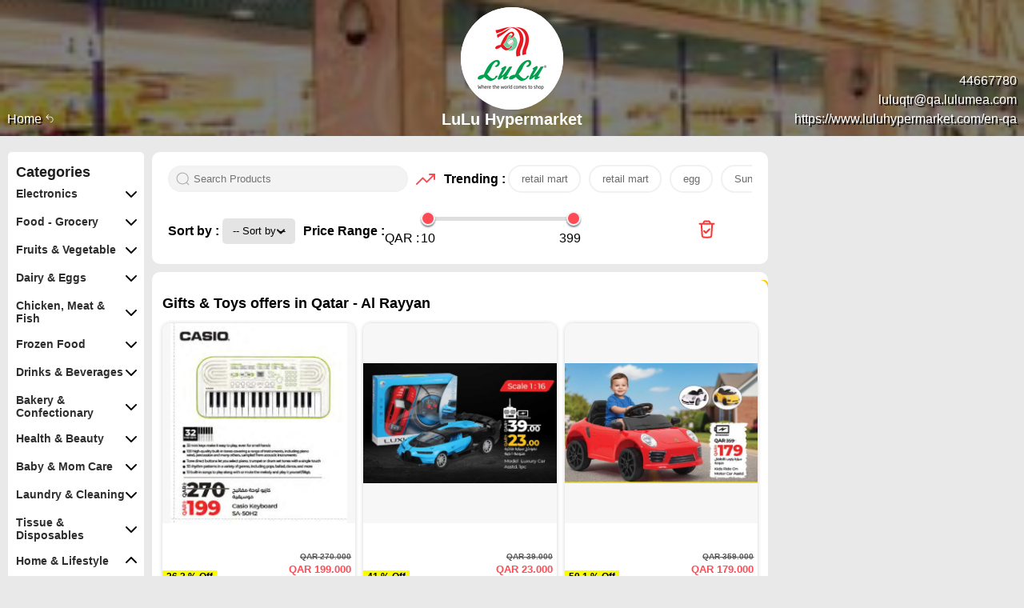

--- FILE ---
content_type: text/html; charset=UTF-8
request_url: https://d4donline.com/en/qatar/al-rayyan/offers/lulu-hypermarket-49/products/19/gifts-toys
body_size: 28939
content:
<!DOCTYPE html>
<html lang="EN" dir="ltr">

<head>
    <meta name="apple-mobile-web-app-capable" content="yes">
    <meta name="apple-mobile-web-app-status-bar-style" content="black">
    <meta name="apple-mobile-web-app-title" content="D4D">
    <meta name="apple-mobile-web-app-status-bar-style" content="#854cc9">
    <meta name="apple-itunes-app" content="app-id=1118537235, app-argument=https://d4donline.com/en/qatar/al-rayyan/offers/lulu-hypermarket-49/products/19/gifts-toys">
    <meta name="theme-color" content="#854cc9" />

    <!-- Windows Phone -->
    <meta name="msapplication-navbutton-color" content="#854cc9">
    
    <meta name="google-play-app" content="app-id=com.voixme.d4d">
    <meta name="author" content="RedHat Media" />
    <meta name="application-name" content="D4D Online">
    <meta name="msapplication-tooltip" content="D4D Online - All in one mobile app ">

    <meta name="csrf-param" content="_csrf-frontend">
<meta name="csrf-token" content="VAtGLYzRsrPtZ2EM93x7YL74c6JprIpZdJUimy9CLW4aTwFP_ZKF2YgiC3rBMzwZhrkcxwP07ylMrXerYjheBg==">

            <meta name="keywords" content="D4D, Offers, Deals, Shopping, Bahrain, Qatar, Saudi Arabia, Dubai, Kuwait, Oman, Cash,
            Free, Prize, Price, Stores, sales, special offers, discount, promotions, deals, shopping, coupons, KSA, UAE">
    
    <meta name="description" content="Install D4D : Find All Offers in D4D mobile app www.D4D.online">
    <meta name="application-name" content="D4D Online">
    <meta name="msapplication-tooltip" content="D4D Online - All in one mobile app ">
    <meta name="propeller" content="37bddeb53a8a6c5fe286c869909f7675">

    <title>LuLu Hypermarket Gifts &amp; Toys offers in Qatar - Al Rayyan</title>
    <link rel="apple-touch-icon" href="/fav/apple-touch-icon.png">
    <link rel="icon" href="https://d4donline.com/img/icons/medium/icon.png">
    <meta name="viewport" content="width=device-width, initial-scale=1.0,user-scalable=no">

            <!-- Google Tag Manager -->
        <script>
            (function(w, d, s, l, i) {
                w[l] = w[l] || [];
                w[l].push({
                    'gtm.start': new Date().getTime(),
                    event: 'gtm.js'
                });
                var f = d.getElementsByTagName(s)[0],
                    j = d.createElement(s),
                    dl = l != 'dataLayer' ? '&l=' + l : '';
                j.async = true;
                j.src =
                    'https://www.googletagmanager.com/gtm.js?id=' + i + dl;
                f.parentNode.insertBefore(j, f);
            })(window, document, 'script', 'dataLayer', 'GTM-53KGKWJ');

            window.dataLayer = window.dataLayer || [];

            function gtag() {
                dataLayer.push(arguments);
            }
            gtag('js', new Date());

            gtag('config', 'G-PK5C20YH16');
    gtag('config', 'AW-928394558');
    gtag('config', 'UA-83218464-1');
    gtag('config', 'AW-341360966');
    gtag('config', 'AW-10853471156');
            gtag('event', 'conversion', {
                'send_to': 'AW-928394558/mJKtCJu-2HIQvtrYugM'
            });

            gtag('event', 'conversion', {
                'send_to': 'AW-928394558/062nCJbghu4BEL7a2LoD',
                'value': 1.0,
                'currency': 'USD',
                'aw_remarketing_only': true
            });

            gtag('event', 'Language', {
                'event_category': 'Page',
                'event_label': 'EN'
            });

                    </script>
        <!-- End Google Tag Manager -->
        <script src="https://stpd.cloud/assets/libraries/inview.min.js"></script>
    <script>
        inView.offset(-150);
    </script>
    <script>
        stpd = window.stpd || {
            que: []
        };
        window.googletag = window.googletag || {};
        googletag.cmd = googletag.cmd || [];
    </script>

    <script async src="https://stpd.cloud/saas/7477"></script>
    <script async src="https://cdn.fuseplatform.net/publift/tags/2/3961/fuse.js"></script>

    <link href="/css/styles/outlet-products.css?v=12.4.0" rel="stylesheet"></head>

<body>
        <!-- Google Tag Manager (noscript) -->
    <noscript><iframe src="https://www.googletagmanager.com/ns.html?id=GTM-53KGKWJ" height="0" width="0" style="display:none;visibility:hidden"></iframe></noscript>
    <!-- End Google Tag Manager (noscript) -->

    <div class="alert-feedback">
    <span class="closebtn" onclick="this.parentElement.style.display='none';">&times;</span>
    <p></p>
</div>
    <div class="profile-banner">
        <img src="https://cdn.d4donline.com/u/c/ddb8d66a.jpg" class="profile-bg" onerror="this.src='https://d4donline.com/img/profile-default.jpeg';">

                    <a href="https://d4donline.com/en/qatar/al-rayyan/offers" class="back">
                Home                <img src="https://d4donline.com/img/icons/small/back.png" alt="back_btn">
            </a>
        
        <a href="https://d4donline.com/en/qatar/al-rayyan/offers/lulu-hypermarket-49" class="logo-nav">
            <img src="https://cdn.d4donline.com/u/c/c20884fa867ff8f5f8450a177c7a2cf3.png" alt="LuLu Hypermarket" width="120px" height="120px" class="logo">
        </a>

        <a href="tel:44667780" class="tel">44667780</a>
        <a href="mailto:luluqtr@qa.lulumea.com" class="mail">luluqtr@qa.lulumea.com</a>
        <a href="https://www.luluhypermarket.com/en-qa" class="web">https://www.luluhypermarket.com/en-qa</a>

        <h1 class="outlet-name">LuLu Hypermarket</h1>
    </div>

    
<div class="open-category visible">
    <label for="category" class="category-label">Categories</label>
    <!-- icons -->
     <div class="category-icon"></div>
</div>
<div id="top"></div>
<div class="main-container">
    <div class="bg-img standalone"></div>
<aside class="product-category-container">
    <a class="close-parent">&#x274C;</a>
                        <nav class="product-categories">
                <div class="category-heading">
                    <!-- <img src="/img/icons/small/menu.svg" alt=""> -->
                    <h2>Categories</h2>
                </div>

                                                                <nav class="category-container ">
                            <a href="#" class="category-title">
                                Electronics                                <img class="down" src="/img/icons/small/action/chevron-down.svg">
                                <img class="up" src="/img/icons/small/action/chevron-up.svg">
                            </a>
                            <nav class="category-navs ">
                                                                                                                                                    <a href="https://d4donline.com/en/qatar/al-rayyan/offers/lulu-hypermarket-49/products/2/mobiles" title="Mobiles offers in Qatar - Al Rayyan" class="">
                                            Mobiles                                        </a>
                                                                                                                                                                                                                                                                                                                                                                                                                                                                                                                                                                                                                                                                                                                                                                                                                            <a href="https://d4donline.com/en/qatar/al-rayyan/offers/lulu-hypermarket-49/products/32/tv" title="TV offers in Qatar - Al Rayyan" class="">
                                            TV                                        </a>
                                                                                                                                                                                                                                                            <a href="https://d4donline.com/en/qatar/al-rayyan/offers/lulu-hypermarket-49/products/46/kitchen-appliance" title="Kitchen Appliance offers in Qatar - Al Rayyan" class="">
                                            Kitchen Appliance                                        </a>
                                                                                                                                                                                                                                                                                                                                                                                                                                                                                                                                                                                                                                                                                                                                                                                                                                                                                                                                                                                                                                                                                                                                                                                                                                                    <a href="https://d4donline.com/en/qatar/al-rayyan/offers/lulu-hypermarket-49/products/63/printer" title="Printer offers in Qatar - Al Rayyan" class="">
                                            Printer                                        </a>
                                                                                                                                                                                                                                                                                                                                                                                                                                                                                                                                                                                                                                                                                                                                                                                                                                                                                                                                                                                                                                                                                                                                                                                                                                                                                                                                                                                                                                                                                                                                                                                                                                                                                                                                                                                                                                                                                                                                                                                                                                                                                                                                                                                                                                                                                                                                                                                                                                                                                                                                                                                                                                                                                                                                        <a href="https://d4donline.com/en/qatar/al-rayyan/offers/lulu-hypermarket-49/products/118/smart-watch" title="Smart Watch offers in Qatar - Al Rayyan" class="">
                                            Smart Watch                                        </a>
                                                                                                                                                                                                                                                            <a href="https://d4donline.com/en/qatar/al-rayyan/offers/lulu-hypermarket-49/products/17/computer-laptop" title="Computer & Laptop offers in Qatar - Al Rayyan" class="">
                                            Computer & Laptop                                        </a>
                                                                                                                                                                                        <a href="https://d4donline.com/en/qatar/al-rayyan/offers/lulu-hypermarket-49/products/35/tabs" title="Tabs offers in Qatar - Al Rayyan" class="">
                                            Tabs                                        </a>
                                                                                                                                                                                        <a href="https://d4donline.com/en/qatar/al-rayyan/offers/lulu-hypermarket-49/products/36/monitors-projectors" title="Monitors & Projectors offers in Qatar - Al Rayyan" class="">
                                            Monitors & Projectors                                        </a>
                                                                                                                                                                                                                                                            <a href="https://d4donline.com/en/qatar/al-rayyan/offers/lulu-hypermarket-49/products/1/large-appliances" title="Large Appliances offers in Qatar - Al Rayyan" class="">
                                            Large Appliances                                        </a>
                                                                                                                                                                                                                                                                                                                                                                                                                                                                                                                                                                                                                                                                                                                                                                                                                                                                                                                                                                                                                                                                                                                                                                                <a href="https://d4donline.com/en/qatar/al-rayyan/offers/lulu-hypermarket-49/products/28/accessories" title="Accessories offers in Qatar - Al Rayyan" class="">
                                            Accessories                                        </a>
                                                                                                                                                                                        <a href="https://d4donline.com/en/qatar/al-rayyan/offers/lulu-hypermarket-49/products/31/small-appliances" title="Small Appliances offers in Qatar - Al Rayyan" class="">
                                            Small Appliances                                        </a>
                                                                                                                                                                                        <a href="https://d4donline.com/en/qatar/al-rayyan/offers/lulu-hypermarket-49/products/33/camera" title="Camera offers in Qatar - Al Rayyan" class="">
                                            Camera                                        </a>
                                                                                                                                                                                        <a href="https://d4donline.com/en/qatar/al-rayyan/offers/lulu-hypermarket-49/products/34/gaming" title="Gaming offers in Qatar - Al Rayyan" class="">
                                            Gaming                                        </a>
                                                                                                                                                                    </nav>
                        </nav>
                                                                                        <nav class="category-container ">
                            <a href="#" class="category-title">
                                Food - Grocery                                <img class="down" src="/img/icons/small/action/chevron-down.svg">
                                <img class="up" src="/img/icons/small/action/chevron-up.svg">
                            </a>
                            <nav class="category-navs ">
                                                                                                                                                                                                                        <a href="https://d4donline.com/en/qatar/al-rayyan/offers/lulu-hypermarket-49/products/38/rice" title="Rice offers in Qatar - Al Rayyan" class="">
                                            Rice                                        </a>
                                                                                                                                                                                        <a href="https://d4donline.com/en/qatar/al-rayyan/offers/lulu-hypermarket-49/products/39/oil-ghee" title="Oil & Ghee offers in Qatar - Al Rayyan" class="">
                                            Oil & Ghee                                        </a>
                                                                                                                                                                                                                                                                                                                                                                                                                                                                                                                                                                                                                                                                                                                                                                                                                                                                                                                                                                    <a href="https://d4donline.com/en/qatar/al-rayyan/offers/lulu-hypermarket-49/products/48/canned-packeted" title="Canned & Packeted offers in Qatar - Al Rayyan" class="">
                                            Canned & Packeted                                        </a>
                                                                                                                                                                                                                                                            <a href="https://d4donline.com/en/qatar/al-rayyan/offers/lulu-hypermarket-49/products/50/flour-baking" title="Flour & Baking offers in Qatar - Al Rayyan" class="">
                                            Flour & Baking                                        </a>
                                                                                                                                                                                                                                                            <a href="https://d4donline.com/en/qatar/al-rayyan/offers/lulu-hypermarket-49/products/52/sauces-spreads" title="Sauces & Spreads offers in Qatar - Al Rayyan" class="">
                                            Sauces & Spreads                                        </a>
                                                                                                                                                                                                                                                            <a href="https://d4donline.com/en/qatar/al-rayyan/offers/lulu-hypermarket-49/products/54/pasta-noodles" title="Pasta & Noodles offers in Qatar - Al Rayyan" class="">
                                            Pasta & Noodles                                        </a>
                                                                                                                                                                                                                                                            <a href="https://d4donline.com/en/qatar/al-rayyan/offers/lulu-hypermarket-49/products/56/cereals-bars" title="Cereals & Bars offers in Qatar - Al Rayyan" class="">
                                            Cereals & Bars                                        </a>
                                                                                                                                                                                        <a href="https://d4donline.com/en/qatar/al-rayyan/offers/lulu-hypermarket-49/products/58/salts-spices-paste" title="Salts, Spices & Paste offers in Qatar - Al Rayyan" class="">
                                            Salts, Spices & Paste                                        </a>
                                                                                                                                                                                                                                                            <a href="https://d4donline.com/en/qatar/al-rayyan/offers/lulu-hypermarket-49/products/60/sugar-sweetener" title="Sugar & Sweetener offers in Qatar - Al Rayyan" class="">
                                            Sugar & Sweetener                                        </a>
                                                                                                                                                                                                                                                            <a href="https://d4donline.com/en/qatar/al-rayyan/offers/lulu-hypermarket-49/products/62/pulses-beans-grains" title="Pulses, Beans & Grains offers in Qatar - Al Rayyan" class="">
                                            Pulses, Beans & Grains                                        </a>
                                                                                                                                                                                                                                                                                                                                                                                                                                                                                                                                                                                                                                                                                                                                                                                                                                                                                                                                                                                                                                                                                                                                                                                                                                                                                                                                                                                                                                                                                                                                                                                                                                                                                                                                                                                                                                                                                                                                                                                                                                                                                                                                                                                                                                                                                                                                                                                                                                                                                                                                                                                                                                                                                                                                                                                                                                                                                                                                                                                                                                                                                                                                                                                                                                                                                                                                                                                                                                                                                                                                                                                                                                                                                                                                                                                                                                                                                                                                                                                                                                                                                                                                                                                                                                                                                                                                                                                                                                                                                                                                                            </nav>
                        </nav>
                                                                                        <nav class="category-container ">
                            <a href="#" class="category-title">
                                Fruits & Vegetable                                <img class="down" src="/img/icons/small/action/chevron-down.svg">
                                <img class="up" src="/img/icons/small/action/chevron-up.svg">
                            </a>
                            <nav class="category-navs ">
                                                                                                                                                                                                                                                                                                                                                                                                                                                                                                                                                                                                                                                                                                                                                                                                                                                                                                                                                                                                                                                                                                                                                                                                                                                                                                                                                                                                                                                                                                                                                                                                                                                                                                                                                                                                                                                                                                                                                                                                                                                                                                                                                                                                                                                                                                                                                                                                                                                                                                                                                                                                                                                                                                                                                                                                                                                                                                                                                                                                                                                                                                                                                                                                                                                                                                                                                                                                                                                                                                                                                                                                                                                                                                                                                                                                                                                                                                                                                                                                                                                                                                                                                                                                                                                                                                                                                                                                                                                                                                                                                                                                                                                                                                                                                                                                                                                                                                                                                                                                                                                                                                            <a href="https://d4donline.com/en/qatar/al-rayyan/offers/lulu-hypermarket-49/products/37/fresh-vegetables" title="Fresh Vegetables offers in Qatar - Al Rayyan" class="">
                                            Fresh Vegetables                                        </a>
                                                                                                                                                                                                                                                            <a href="https://d4donline.com/en/qatar/al-rayyan/offers/lulu-hypermarket-49/products/4/fresh-fruits" title="Fresh Fruits offers in Qatar - Al Rayyan" class="">
                                            Fresh Fruits                                        </a>
                                                                                                                                                                                                                                                                                                                                                                                                                                                                                                                                                                                                                                                                                                                                                                                                                                                                                                                                                                                                                                                                                                                                                                                                                                                                                                                                                                        </nav>
                        </nav>
                                                                                        <nav class="category-container ">
                            <a href="#" class="category-title">
                                Dairy & Eggs                                <img class="down" src="/img/icons/small/action/chevron-down.svg">
                                <img class="up" src="/img/icons/small/action/chevron-up.svg">
                            </a>
                            <nav class="category-navs ">
                                                                                                                                                                                                                                                                                                                                                                <a href="https://d4donline.com/en/qatar/al-rayyan/offers/lulu-hypermarket-49/products/40/milk-laban" title="Milk & Laban offers in Qatar - Al Rayyan" class="">
                                            Milk & Laban                                        </a>
                                                                                                                                                                                                                                                                                                                                                                                                                                                                                                                                                                                                                                                                                                                                                                                                                                                                                                                                                                                                                                                                                                                                                                                                                                                                                                                                                                                                                                                                                                                                                                                                                                                                                                                                                                                                                                                                                                                                                                                                                                                                                                                                                                                                                                                                                                                                                                                    <a href="https://d4donline.com/en/qatar/al-rayyan/offers/lulu-hypermarket-49/products/71/yogurt-labneh" title="Yogurt & Labneh offers in Qatar - Al Rayyan" class="">
                                            Yogurt & Labneh                                        </a>
                                                                                                                                                                                        <a href="https://d4donline.com/en/qatar/al-rayyan/offers/lulu-hypermarket-49/products/72/cheese-creame" title="Cheese & Creame offers in Qatar - Al Rayyan" class="">
                                            Cheese & Creame                                        </a>
                                                                                                                                                                                        <a href="https://d4donline.com/en/qatar/al-rayyan/offers/lulu-hypermarket-49/products/73/butter-margarine" title="Butter & Margarine offers in Qatar - Al Rayyan" class="">
                                            Butter & Margarine                                        </a>
                                                                                                                                                                                                                                                                                                                                                                                                                                                                                                                                                                                                                                                                                                                                                                                                                                                                                                                                                                                                                                                                                                                                                                                                                                                                                                                                                                                                                                                                                                                                                                                                                                                                                                                                                                                                                                                                                                                                                                                                                                <a href="https://d4donline.com/en/qatar/al-rayyan/offers/lulu-hypermarket-49/products/117/powdered-condensed-milk" title="Powdered & Condensed Milk offers in Qatar - Al Rayyan" class="">
                                            Powdered & Condensed Milk                                        </a>
                                                                                                                                                                                                                                                                                                                                                                                                                                                                                                                                                                                                                                                                                                                                                                                                                                                                                                                                                                                                                                                                                                                                                                                                                                                                                                                                                                                                                                                                                                                                                                                                                                                                                                                                                                                                                                                                                                                                        </nav>
                        </nav>
                                                                                        <nav class="category-container ">
                            <a href="#" class="category-title">
                                Chicken, Meat & Fish                                <img class="down" src="/img/icons/small/action/chevron-down.svg">
                                <img class="up" src="/img/icons/small/action/chevron-up.svg">
                            </a>
                            <nav class="category-navs ">
                                                                                                                                                                                                                                                                                                                                                                                                                                    <a href="https://d4donline.com/en/qatar/al-rayyan/offers/lulu-hypermarket-49/products/41/fresh-fish" title="Fresh Fish offers in Qatar - Al Rayyan" class="">
                                            Fresh Fish                                        </a>
                                                                                                                                                                                        <a href="https://d4donline.com/en/qatar/al-rayyan/offers/lulu-hypermarket-49/products/42/chicken" title="Chicken offers in Qatar - Al Rayyan" class="">
                                            Chicken                                        </a>
                                                                                                                                                                                                                                                                                                                                                                                                                                                                                                                                                                                                                                                                                                                                                                                                                                                                                                                                                                                                                                                                                                                                                                                                                                                                                                                                                                                                                                                                                                                                                                                                                                                                                                                                                                                                                                                                                                                                                                                                                                                                                                                                                                                                                                                                                                                                                                                                                                                        <a href="https://d4donline.com/en/qatar/al-rayyan/offers/lulu-hypermarket-49/products/74/deli-speaclity-meats" title="Deli & Speaclity Meats offers in Qatar - Al Rayyan" class="">
                                            Deli & Speaclity Meats                                        </a>
                                                                                                                                                                                                                                                                                                                                                                                                                                                                                                                                                                                                                                                                                                                                                                                                                                                                                                                                                                                                                                                                                                                                                                                                                                                                                                                                                                                                                                                                                                                                                                                                                                                                                                                                                                                                                                                                                                                                                                                                                                                                                                                                                                                                                                                                                                                                                                                                                                                                                                                                                                                                <a href="https://d4donline.com/en/qatar/al-rayyan/offers/lulu-hypermarket-49/products/6/meat-fresh-chilled" title="Meat - Fresh & Chilled offers in Qatar - Al Rayyan" class="">
                                            Meat - Fresh & Chilled                                        </a>
                                                                                                                                                                                                                                                                                                                                                                                                                                                                                                                                                                                                                                                                                                                                                                                                                                                                                                                                                                                                                                                                                                                                                                                                                                                                                                    </nav>
                        </nav>
                                                                                        <nav class="category-container ">
                            <a href="#" class="category-title">
                                Frozen Food                                <img class="down" src="/img/icons/small/action/chevron-down.svg">
                                <img class="up" src="/img/icons/small/action/chevron-up.svg">
                            </a>
                            <nav class="category-navs ">
                                                                                                                                                                                                                                                                                                                                                                                                                                                                                                                                                                                                                                                                                                                                                                                        <a href="https://d4donline.com/en/qatar/al-rayyan/offers/lulu-hypermarket-49/products/25/frozen-fish" title="Frozen Fish offers in Qatar - Al Rayyan" class="">
                                            Frozen Fish                                        </a>
                                                                                                                                                                                                                                                                                                                                                                                                                                                                                                                                                                                                                                                                                                                                                                                                                                                                                                                                                                                                                                                                                                                                                                                                                                                                                                                                                                                                                                                                                                                                                                                                                                                                                                                                                                                                                                                                                                                                                                                                                                                                                                                                                                                                                                                                                                                                                                                                                                                                                                                                                                                                                                                                                                                                                                                                                                                                                                                                                                                                                                                                                                                                                                                                                                                                                                                                                                                                                                                                                                                                                                                                                                                                                                                                                                                                                                                                        <a href="https://d4donline.com/en/qatar/al-rayyan/offers/lulu-hypermarket-49/products/115/other-frozen-food" title="Other Frozen Food offers in Qatar - Al Rayyan" class="">
                                            Other Frozen Food                                        </a>
                                                                                                                                                                                                                                                                                                                                                                                                                                                                                                                                                                                                                                                                                                                                                                                                                                                                                                                                                                    <a href="https://d4donline.com/en/qatar/al-rayyan/offers/lulu-hypermarket-49/products/7/frozen-fruits-veg" title="Frozen Fruits & Veg offers in Qatar - Al Rayyan" class="">
                                            Frozen Fruits & Veg                                        </a>
                                                                                                                                                                                                                                                                                                                                <a href="https://d4donline.com/en/qatar/al-rayyan/offers/lulu-hypermarket-49/products/29/ice-ice-cream" title="Ice & Ice cream offers in Qatar - Al Rayyan" class="">
                                            Ice & Ice cream                                        </a>
                                                                                                                                                                                                                                                                                                                                                                                                                                                                                                                                                                                                                                                                                                                                                                                                                                                                                                                                                                                                                    </nav>
                        </nav>
                                                                                        <nav class="category-container ">
                            <a href="#" class="category-title">
                                Drinks & Beverages                                <img class="down" src="/img/icons/small/action/chevron-down.svg">
                                <img class="up" src="/img/icons/small/action/chevron-up.svg">
                            </a>
                            <nav class="category-navs ">
                                                                                                                                                                                                                                                                                                                                                                                                                                                                                                                                                                            <a href="https://d4donline.com/en/qatar/al-rayyan/offers/lulu-hypermarket-49/products/43/tea-coffee" title="Tea & Coffee offers in Qatar - Al Rayyan" class="">
                                            Tea & Coffee                                        </a>
                                                                                                                                                                                                                                                                                                                                                                                                                                                                                                                                                                                                                                                                                                                                                                                                                                                                                                                                                                                                                                                                                                                                                                                                                                                                                                                                                                                                                                                                                                                                                                                                                                                                                                                                                                                                                                                                                        <a href="https://d4donline.com/en/qatar/al-rayyan/offers/lulu-hypermarket-49/products/67/juices-drinks" title="Juices & Drinks offers in Qatar - Al Rayyan" class="">
                                            Juices & Drinks                                        </a>
                                                                                                                                                                                        <a href="https://d4donline.com/en/qatar/al-rayyan/offers/lulu-hypermarket-49/products/68/water" title="Water offers in Qatar - Al Rayyan" class="">
                                            Water                                        </a>
                                                                                                                                                                                        <a href="https://d4donline.com/en/qatar/al-rayyan/offers/lulu-hypermarket-49/products/69/powdered-drinks-syrups" title="Powdered Drinks & Syrups offers in Qatar - Al Rayyan" class="">
                                            Powdered Drinks & Syrups                                        </a>
                                                                                                                                                                                        <a href="https://d4donline.com/en/qatar/al-rayyan/offers/lulu-hypermarket-49/products/70/malt-beverages" title="Malt Beverages offers in Qatar - Al Rayyan" class="">
                                            Malt Beverages                                        </a>
                                                                                                                                                                                                                                                                                                                                                                                                                                                                                                                                                                                                                                                                                                                                                                                                                                                                                                                                                                                                                                                                                                                                                                                                                                                                                                                                                                                                                                                                                                                                                                                                                                                                                                                                                                                                                                                                                                                                                                                                                                                                                                                                                                                                                                                                                                                                                                                                                                                                                                                                                                                                                                                                                                                                                                                                                                                                                                                                                                                                                                                                                                                                                                                                                                                                                                                                                                                                                                                                                                                                                                                                                                                                                                                                                                                                                                                                                                                                                                                                                                                                </nav>
                        </nav>
                                                                                        <nav class="category-container ">
                            <a href="#" class="category-title">
                                Bakery & Confectionary                                <img class="down" src="/img/icons/small/action/chevron-down.svg">
                                <img class="up" src="/img/icons/small/action/chevron-up.svg">
                            </a>
                            <nav class="category-navs ">
                                                                                                                                                                                                                                                                                                                                                                                                                                                                                                                                                                                                                                                                                                                    <a href="https://d4donline.com/en/qatar/al-rayyan/offers/lulu-hypermarket-49/products/23/dried-fruits-dates" title="Dried Fruits & Dates offers in Qatar - Al Rayyan" class="">
                                            Dried Fruits & Dates                                        </a>
                                                                                                                                                                                                                                                                                                                                                                                                                                                                                                                                                                                                                                                                                                                                                                                                                                                                                                                                                                                                                                                                                                                                                                                                                                                                                                                                                                                                                                                                                                                                                                                                                                                                                                                                                                                                                                                                                                                                                                                                                                                                                                                                                                                                                                                                                                                                                                                    <a href="https://d4donline.com/en/qatar/al-rayyan/offers/lulu-hypermarket-49/products/76/bread-buns" title="Bread & Buns offers in Qatar - Al Rayyan" class="">
                                            Bread & Buns                                        </a>
                                                                                                                                                                                        <a href="https://d4donline.com/en/qatar/al-rayyan/offers/lulu-hypermarket-49/products/77/biscuits" title="Biscuits offers in Qatar - Al Rayyan" class="">
                                            Biscuits                                        </a>
                                                                                                                                                                                        <a href="https://d4donline.com/en/qatar/al-rayyan/offers/lulu-hypermarket-49/products/78/chocolates-candies" title="Chocolates & Candies offers in Qatar - Al Rayyan" class="">
                                            Chocolates & Candies                                        </a>
                                                                                                                                                                                        <a href="https://d4donline.com/en/qatar/al-rayyan/offers/lulu-hypermarket-49/products/80/snacks" title="Snacks offers in Qatar - Al Rayyan" class="">
                                            Snacks                                        </a>
                                                                                                                                                                                                                                                                                                                                                                                                                                                                                                                                                                                                                                                                                                                                                                                                                                                                                                                                                                                                                                                                                                                                                                                                                                                                                                                                                                                                                                                                                                                                                                                                                                                                                                                                                                                                                                                                                                                                                                                                                                                                                                                                                                                                                                                                                                                                                                                    <a href="https://d4donline.com/en/qatar/al-rayyan/offers/lulu-hypermarket-49/products/8/cakes-pastry" title="Cakes & Pastry offers in Qatar - Al Rayyan" class="">
                                            Cakes & Pastry                                        </a>
                                                                                                                                                                                        <a href="https://d4donline.com/en/qatar/al-rayyan/offers/lulu-hypermarket-49/products/22/ready-to-eat" title="Ready to Eat offers in Qatar - Al Rayyan" class="">
                                            Ready to Eat                                        </a>
                                                                                                                                                                                                                                                                                                                                                                                                                                                                                                                                                                                                                                                                                                                                                                                                                                                                                                                                                                                                                                                                                        </nav>
                        </nav>
                                                                                        <nav class="category-container ">
                            <a href="#" class="category-title">
                                Health & Beauty                                <img class="down" src="/img/icons/small/action/chevron-down.svg">
                                <img class="up" src="/img/icons/small/action/chevron-up.svg">
                            </a>
                            <nav class="category-navs ">
                                                                                                                                                                                                                                                                                                                                                                                                                                                                                                                                                                                                                                                                                                                                                                                                                                                                                                                                                                                                                                                                                                                                                                                                                                                                                                                                                                                                                                                                                                                                                                                                                                                                                                                                                                                                                                                                                                                                                                                                                                                                                                                                                                                                        <a href="https://d4donline.com/en/qatar/al-rayyan/offers/lulu-hypermarket-49/products/65/cosmetics" title="Cosmetics offers in Qatar - Al Rayyan" class="">
                                            Cosmetics                                        </a>
                                                                                                                                                                                        <a href="https://d4donline.com/en/qatar/al-rayyan/offers/lulu-hypermarket-49/products/66/fragrance" title="Fragrance offers in Qatar - Al Rayyan" class="">
                                            Fragrance                                        </a>
                                                                                                                                                                                                                                                                                                                                                                                                                                                                                                                                                                                                                                                                                                                                                        <a href="https://d4donline.com/en/qatar/al-rayyan/offers/lulu-hypermarket-49/products/75/feminine-hygiene" title="Feminine Hygiene offers in Qatar - Al Rayyan" class="">
                                            Feminine Hygiene                                        </a>
                                                                                                                                                                                                                                                                                                                                                                                                                                                                                                                                                                                                                                                                                                                                                                                                                                                                                                                                                                                                                                                                                                                                                                                                                                                                                                                        <a href="https://d4donline.com/en/qatar/al-rayyan/offers/lulu-hypermarket-49/products/93/bath-body" title="Bath & Body offers in Qatar - Al Rayyan" class="">
                                            Bath & Body                                        </a>
                                                                                                                                                                                        <a href="https://d4donline.com/en/qatar/al-rayyan/offers/lulu-hypermarket-49/products/94/skin-face-care" title="Skin & Face Care offers in Qatar - Al Rayyan" class="">
                                            Skin & Face Care                                        </a>
                                                                                                                                                                                        <a href="https://d4donline.com/en/qatar/al-rayyan/offers/lulu-hypermarket-49/products/95/hair-care" title="Hair Care offers in Qatar - Al Rayyan" class="">
                                            Hair Care                                        </a>
                                                                                                                                                                                        <a href="https://d4donline.com/en/qatar/al-rayyan/offers/lulu-hypermarket-49/products/96/shaving-hair-removal" title="Shaving & Hair Removal offers in Qatar - Al Rayyan" class="">
                                            Shaving & Hair Removal                                        </a>
                                                                                                                                                                                        <a href="https://d4donline.com/en/qatar/al-rayyan/offers/lulu-hypermarket-49/products/97/dental-care" title="Dental Care offers in Qatar - Al Rayyan" class="">
                                            Dental Care                                        </a>
                                                                                                                                                                                                                                                                                                                                                                                                                                                                                                                                                                                                                                                                                                                                                                                                                                                                                                                                                                                                                                                                                                                                                                                                                                                                                                                                                                                            <a href="https://d4donline.com/en/qatar/al-rayyan/offers/lulu-hypermarket-49/products/11/health-care" title="Health Care offers in Qatar - Al Rayyan" class="">
                                            Health Care                                        </a>
                                                                                                                                                                                                                                                                                                                                                                                                                                                                                                                                                                                                                                                                                                                                                                                                                                                                                                                                                </nav>
                        </nav>
                                                                                        <nav class="category-container ">
                            <a href="#" class="category-title">
                                Baby & Mom Care                                <img class="down" src="/img/icons/small/action/chevron-down.svg">
                                <img class="up" src="/img/icons/small/action/chevron-up.svg">
                            </a>
                            <nav class="category-navs ">
                                                                                                                                                                                                                                                                                                                                                                                                                                                                                                                                                                                                                                                <a href="https://d4donline.com/en/qatar/al-rayyan/offers/lulu-hypermarket-49/products/44/baby-diapers" title="Baby Diapers offers in Qatar - Al Rayyan" class="">
                                            Baby Diapers                                        </a>
                                                                                                                                                                                                                                                                                                                                                                                                                                                                                                                                                                                                                                                                                                                                                                                                                                                                                                                                                                                                                                                                                                                                                                                                                                                                                                                        <a href="https://d4donline.com/en/qatar/al-rayyan/offers/lulu-hypermarket-49/products/59/baby-toys-accesories" title="Baby Toys & Accesories offers in Qatar - Al Rayyan" class="">
                                            Baby Toys & Accesories                                        </a>
                                                                                                                                                                                                                                                            <a href="https://d4donline.com/en/qatar/al-rayyan/offers/lulu-hypermarket-49/products/61/baby-feeding" title="Baby Feeding offers in Qatar - Al Rayyan" class="">
                                            Baby Feeding                                        </a>
                                                                                                                                                                                                                                                                                                                                                                                                                                                                                                                                                                                                                                                                                                                                                                                                                                                                                                                                                                                                                                                                                                                                                                                                                                                                                                                                                                                                                                                                                                                                                                                                                                                                                                                                                                                                                                                                                                                                                                                                                                                                                                                                                                                                                                                                                                                                                                                                                                                                                                                                                                                                                                                                                                                                                                                                                                                                                                                                                                                                                                                                                                                                                                                                                                                                                                                                                                                                                                                                                                                                                                                                                                                                                                                                                                                                                                                                                                                                                                                                                <a href="https://d4donline.com/en/qatar/al-rayyan/offers/lulu-hypermarket-49/products/14/baby-care" title="Baby Care offers in Qatar - Al Rayyan" class="">
                                            Baby Care                                        </a>
                                                                                                                                                                                                                                                                                                                                                                                                                                                                                                                                                                                                                                                                                                                                    </nav>
                        </nav>
                                                                                        <nav class="category-container ">
                            <a href="#" class="category-title">
                                Laundry & Cleaning                                <img class="down" src="/img/icons/small/action/chevron-down.svg">
                                <img class="up" src="/img/icons/small/action/chevron-up.svg">
                            </a>
                            <nav class="category-navs ">
                                                                                                                                                                                                                                                                                                                                                                                                                                                                                                                                                                                                                                                                                                                                                                                                                                                                                                                                                                                                                                                                                                                                                                                                                                                                                                                                                        <a href="https://d4donline.com/en/qatar/al-rayyan/offers/lulu-hypermarket-49/products/51/dishwasher" title="Dishwasher offers in Qatar - Al Rayyan" class="">
                                            Dishwasher                                        </a>
                                                                                                                                                                                                                                                            <a href="https://d4donline.com/en/qatar/al-rayyan/offers/lulu-hypermarket-49/products/53/insect-repellent" title="Insect Repellent offers in Qatar - Al Rayyan" class="">
                                            Insect Repellent                                        </a>
                                                                                                                                                                                                                                                            <a href="https://d4donline.com/en/qatar/al-rayyan/offers/lulu-hypermarket-49/products/55/laundry" title="Laundry offers in Qatar - Al Rayyan" class="">
                                            Laundry                                        </a>
                                                                                                                                                                                                                                                                                                                                                                                                                                                                                                                                                                                                                                                                                                                                                                                                                                                                                                                                                                                                                                                                                                                                                                                                                                                                                                                                                                                                                                                                                                                                                                                                                                                                                                                                                                                                                                                                                                                                                                                                                                                                                                                                                                                                                                                                                                                                                                                                                                                                                                                                                                                                                                                                                                                                                                                                                                                                                                                                                                                                                                                                                                                                                                                                                                                                                                                                                                                                                                                                                                                                                                                                                                                                                                                                                                                                                                                                                                                                                                                                                                                                                                                                                                                                                            <a href="https://d4donline.com/en/qatar/al-rayyan/offers/lulu-hypermarket-49/products/12/cleaning" title="Cleaning offers in Qatar - Al Rayyan" class="">
                                            Cleaning                                        </a>
                                                                                                                                                                                                                                                                                                                                                                                                                                                                                                                                                                                                                                                                                                                                                                                                                                                                            </nav>
                        </nav>
                                                                                        <nav class="category-container ">
                            <a href="#" class="category-title">
                                Tissue & Disposables                                <img class="down" src="/img/icons/small/action/chevron-down.svg">
                                <img class="up" src="/img/icons/small/action/chevron-up.svg">
                            </a>
                            <nav class="category-navs ">
                                                                                                                                                                                                                                                                                                                                                                                                                                                                                                                                                                                                                                                                                                                                                                                                                                                                                                                                <a href="https://d4donline.com/en/qatar/al-rayyan/offers/lulu-hypermarket-49/products/45/foils-cling" title="Foils & Cling offers in Qatar - Al Rayyan" class="">
                                            Foils & Cling                                        </a>
                                                                                                                                                                                                                                                            <a href="https://d4donline.com/en/qatar/al-rayyan/offers/lulu-hypermarket-49/products/47/toilet-paper-tissue" title="Toilet & Paper Tissue offers in Qatar - Al Rayyan" class="">
                                            Toilet & Paper Tissue                                        </a>
                                                                                                                                                                                                                                                            <a href="https://d4donline.com/en/qatar/al-rayyan/offers/lulu-hypermarket-49/products/49/facial-tissue" title="Facial Tissue offers in Qatar - Al Rayyan" class="">
                                            Facial Tissue                                        </a>
                                                                                                                                                                                                                                                                                                                                                                                                                                                                                                                                                                                                                                                                                                                                                                                                                                                                                                                                                                                                                                                                                                                                                                                                                                                                                                                                                                                                                                                                                                                                                                                                                                                                                                                                                                                                                                                                                                                                                                                                                                                                                                                                                                                                                                                                                                                                                                                                                                                                                                                                                                                                                                                                                                                                                                                                                                                                                                                                                                                                                                                                                                                                                                                                                                                                                                                                                                                                                                                                                                                                                                                                                                                                                                                                                                                                                                                                                                                                                                                                                                                                                                                                                                                                                                                                                                                                                                                                                                                                                                                                                                                                                                                                                                                        <a href="https://d4donline.com/en/qatar/al-rayyan/offers/lulu-hypermarket-49/products/13/disposables" title="Disposables offers in Qatar - Al Rayyan" class="">
                                            Disposables                                        </a>
                                                                                                                                                                                                                                                                                                                                                                                                                                                                                                                                                                                                                                                                                                                                                                                                        </nav>
                        </nav>
                                                                                        <nav class="category-container active">
                            <a href="#" class="category-title">
                                Home & Lifestyle                                <img class="down" src="/img/icons/small/action/chevron-down.svg">
                                <img class="up" src="/img/icons/small/action/chevron-up.svg">
                            </a>
                            <nav class="category-navs active">
                                                                                                                                                                                                                                                                                                                                                                                                                                                                                                                                                                                                                                                                                                                                                                                                                                                                                                                                                                                                                                                                                                                                                                                                                                                                                                                                                                                                                                                                                                                                                                                                                                                                                                                                                                                                                                                                                                                                                                                                                                                                                                                                                                                                                                                                                                                                                                                                                                                                                                                                                                                                                                                                                                                                                                                                                                                                                                                                                                                                                                                                                                                                                                                                                                                                    <a href="https://d4donline.com/en/qatar/al-rayyan/offers/lulu-hypermarket-49/products/81/dining-serving" title="Dining & Serving offers in Qatar - Al Rayyan" class="">
                                            Dining & Serving                                        </a>
                                                                                                                                                                                        <a href="https://d4donline.com/en/qatar/al-rayyan/offers/lulu-hypermarket-49/products/82/cookware" title="Cookware offers in Qatar - Al Rayyan" class="">
                                            Cookware                                        </a>
                                                                                                                                                                                        <a href="https://d4donline.com/en/qatar/al-rayyan/offers/lulu-hypermarket-49/products/83/home-furnishing-decor" title="Home Furnishing & Decor offers in Qatar - Al Rayyan" class="">
                                            Home Furnishing & Decor                                        </a>
                                                                                                                                                                                        <a href="https://d4donline.com/en/qatar/al-rayyan/offers/lulu-hypermarket-49/products/84/household-essentials" title="Household Essentials offers in Qatar - Al Rayyan" class="">
                                            Household Essentials                                        </a>
                                                                                                                                                                                        <a href="https://d4donline.com/en/qatar/al-rayyan/offers/lulu-hypermarket-49/products/85/lighting" title="Lighting offers in Qatar - Al Rayyan" class="">
                                            Lighting                                        </a>
                                                                                                                                                                                        <a href="https://d4donline.com/en/qatar/al-rayyan/offers/lulu-hypermarket-49/products/86/car-care" title="Car Care offers in Qatar - Al Rayyan" class="">
                                            Car Care                                        </a>
                                                                                                                                                                                                                                                                                                                                                                                                                                                                        <a href="https://d4donline.com/en/qatar/al-rayyan/offers/lulu-hypermarket-49/products/91/outdoors-garden" title="Outdoors & Garden offers in Qatar - Al Rayyan" class="">
                                            Outdoors & Garden                                        </a>
                                                                                                                                                                                                                                                                                                                                                                                                                                                                                                                                                                                                                                                                                                                                                                                                                                                                                                                                                                                                                                                                                                                                                                                                                                                                                                                                                                                                                                                                                                                                                                                                                                                                                                                                                                                                                                                                                                                                                                                                                                                                                                    <a href="https://d4donline.com/en/qatar/al-rayyan/offers/lulu-hypermarket-49/products/18/sports-fitness" title="Sports & Fitness offers in Qatar - Al Rayyan" class="">
                                            Sports & Fitness                                        </a>
                                                                                                                                                                                        <a href="https://d4donline.com/en/qatar/al-rayyan/offers/lulu-hypermarket-49/products/19/gifts-toys" title="Gifts & Toys offers in Qatar - Al Rayyan" class="active">
                                            Gifts & Toys                                        </a>
                                                                                                                                                                                        <a href="https://d4donline.com/en/qatar/al-rayyan/offers/lulu-hypermarket-49/products/20/school-stationary" title="School & Stationary offers in Qatar - Al Rayyan" class="">
                                            School & Stationary                                        </a>
                                                                                                                                                                                        <a href="https://d4donline.com/en/qatar/al-rayyan/offers/lulu-hypermarket-49/products/26/furniture" title="Furniture offers in Qatar - Al Rayyan" class="">
                                            Furniture                                        </a>
                                                                                                                                                                                                                                                                                                                                                                                                                                                                        <a href="https://d4donline.com/en/qatar/al-rayyan/offers/lulu-hypermarket-49/products/30/pets" title="Pets offers in Qatar - Al Rayyan" class="">
                                            Pets                                        </a>
                                                                                                </nav>
                        </nav>
                                                                                        <nav class="category-container ">
                            <a href="#" class="category-title">
                                Clothing & Apparels                                <img class="down" src="/img/icons/small/action/chevron-down.svg">
                                <img class="up" src="/img/icons/small/action/chevron-up.svg">
                            </a>
                            <nav class="category-navs ">
                                                                                                                                                                                                                                                                                                                                                                                                                                                                                                                                                                                                                                                                                                                                                                                                                                                                                                                                                                                                                                                                                                                                                                                                                                                                                                                                                                                                                                                                                                                                                                                                                                                                                                                                                                                                                                                                                                                                                                                                                                                                                                                                                                                                                                                                                                                                                                                                                                                                                                                                                                                                                                                                                                                                                                                                                                                                                                                                                                                                                                                                                                                                                                                                                                                                                                                                                                                                                                                                                                                                                                                                                                                                                            <a href="https://d4donline.com/en/qatar/al-rayyan/offers/lulu-hypermarket-49/products/87/women-clothing" title="Women Clothing offers in Qatar - Al Rayyan" class="">
                                            Women Clothing                                        </a>
                                                                                                                                                                                        <a href="https://d4donline.com/en/qatar/al-rayyan/offers/lulu-hypermarket-49/products/88/kids-wear" title="Kids Wear offers in Qatar - Al Rayyan" class="">
                                            Kids Wear                                        </a>
                                                                                                                                                                                        <a href="https://d4donline.com/en/qatar/al-rayyan/offers/lulu-hypermarket-49/products/89/accessories-fashion" title="Accessories - Fashion offers in Qatar - Al Rayyan" class="">
                                            Accessories - Fashion                                        </a>
                                                                                                                                                                                        <a href="https://d4donline.com/en/qatar/al-rayyan/offers/lulu-hypermarket-49/products/90/footwear" title="Footwear offers in Qatar - Al Rayyan" class="">
                                            Footwear                                        </a>
                                                                                                                                                                                                                                                            <a href="https://d4donline.com/en/qatar/al-rayyan/offers/lulu-hypermarket-49/products/92/luggage" title="Luggage offers in Qatar - Al Rayyan" class="">
                                            Luggage                                        </a>
                                                                                                                                                                                                                                                                                                                                                                                                                                                                                                                                            <a href="https://d4donline.com/en/qatar/al-rayyan/offers/lulu-hypermarket-49/products/101/men-clothing" title="Men Clothing offers in Qatar - Al Rayyan" class="">
                                            Men Clothing                                        </a>
                                                                                                                                                                                                                                                            <a href="https://d4donline.com/en/qatar/al-rayyan/offers/lulu-hypermarket-49/products/116/sports-wear" title="Sports Wear offers in Qatar - Al Rayyan" class="">
                                            Sports Wear                                        </a>
                                                                                                                                                                                                                                                                                                                                <a href="https://d4donline.com/en/qatar/al-rayyan/offers/lulu-hypermarket-49/products/119/watch" title="Watch offers in Qatar - Al Rayyan" class="">
                                            Watch                                        </a>
                                                                                                                                                                                                                                                                                                                                                                                                                                                                                                                                                                                                                                                                                                                                                                                                                                                                                                                                                                                                                                                                                                                                                                                                                                                                                                                                                                                                                                                                                                                                                                                                                                                                                                                                                                                                </nav>
                        </nav>
                                                    </nav>
            
    <div class="left_ads_container float-ad">
                    <div data-fuse="sticky_sidebar_vrec_lhs"></div>
            </div>
</aside>
    <section class="product-filter active">
    <div class="row-1">
        <form id="product_search_inp" class="product-search-form">
            <div class="srh">
                <div class="search_product show_sreach">
                    <input type="search" id="search-input" class="form-search search-query" name="search"
                           placeholder="Search Products" autocomplete="off"
                           value="">
                    <img src="/img/icons/small/search-v2.svg" class="" alt="search icon">
                </div>
                <div id="category-suggestion" class="product-search"></div>
            </div>
            <div class="filter-btn-products" id="filter-btn-pr"></div>
        </form>

        <div class="trending">
            <img src="/img/icons/small/trending-up.svg" class="trend_icon" alt="trending-up icon">
            <label class="trending-up">
                Trending :
            </label>

                            <nav class="search_tags">
                                            <a class="suggestion-anchor" href="?search=retail mart "
                           title="Qatar - Al Rayyan offers in D4D Online">
                            <h2>retail mart </h2>
                        </a>
                                            <a class="suggestion-anchor" href="?search=retail mart"
                           title="Qatar - Al Rayyan offers in D4D Online">
                            <h2>retail mart</h2>
                        </a>
                                            <a class="suggestion-anchor" href="?search=egg"
                           title="Qatar - Al Rayyan offers in D4D Online">
                            <h2>egg</h2>
                        </a>
                                            <a class="suggestion-anchor" href="?search=Sunflower oil"
                           title="Qatar - Al Rayyan offers in D4D Online">
                            <h2>Sunflower oil</h2>
                        </a>
                                            <a class="suggestion-anchor" href="?search=Regency"
                           title="Qatar - Al Rayyan offers in D4D Online">
                            <h2>Regency</h2>
                        </a>
                                            <a class="suggestion-anchor" href="?search=bicycle"
                           title="Qatar - Al Rayyan offers in D4D Online">
                            <h2>bicycle</h2>
                        </a>
                                            <a class="suggestion-anchor" href="?search=mobile"
                           title="Qatar - Al Rayyan offers in D4D Online">
                            <h2>mobile</h2>
                        </a>
                                            <a class="suggestion-anchor" href="?search=laptop"
                           title="Qatar - Al Rayyan offers in D4D Online">
                            <h2>laptop</h2>
                        </a>
                                            <a class="suggestion-anchor" href="?search=MILK"
                           title="Qatar - Al Rayyan offers in D4D Online">
                            <h2>MILK</h2>
                        </a>
                                            <a class="suggestion-anchor" href="?search=tv"
                           title="Qatar - Al Rayyan offers in D4D Online">
                            <h2>tv</h2>
                        </a>
                                            <a class="suggestion-anchor" href="?search=blanket"
                           title="Qatar - Al Rayyan offers in D4D Online">
                            <h2>blanket</h2>
                        </a>
                                            <a class="suggestion-anchor" href="?search=retail"
                           title="Qatar - Al Rayyan offers in D4D Online">
                            <h2>retail</h2>
                        </a>
                                            <a class="suggestion-anchor" href="?search=fish"
                           title="Qatar - Al Rayyan offers in D4D Online">
                            <h2>fish</h2>
                        </a>
                                            <a class="suggestion-anchor" href="?search=jbl"
                           title="Qatar - Al Rayyan offers in D4D Online">
                            <h2>jbl</h2>
                        </a>
                                            <a class="suggestion-anchor" href="?search=watch"
                           title="Qatar - Al Rayyan offers in D4D Online">
                            <h2>watch</h2>
                        </a>
                                            <a class="suggestion-anchor" href="?search=iphone 17 pro max"
                           title="Qatar - Al Rayyan offers in D4D Online">
                            <h2>iphone 17 pro max</h2>
                        </a>
                                            <a class="suggestion-anchor" href="?search=samsung"
                           title="Qatar - Al Rayyan offers in D4D Online">
                            <h2>samsung</h2>
                        </a>
                                            <a class="suggestion-anchor" href="?search=water"
                           title="Qatar - Al Rayyan offers in D4D Online">
                            <h2>water</h2>
                        </a>
                                            <a class="suggestion-anchor" href="?search=oil"
                           title="Qatar - Al Rayyan offers in D4D Online">
                            <h2>oil</h2>
                        </a>
                                            <a class="suggestion-anchor" href="?search=beef"
                           title="Qatar - Al Rayyan offers in D4D Online">
                            <h2>beef</h2>
                        </a>
                                    </nav>
                    </div>
    </div>

    <div class="sort">
        <label for="product-sort">Sort by :&nbsp;</label>
        <select class="sort_select" id="product-sort">
            <option value="">-- Sort by --</option>
            <option value="1">All (Best match)</option>
            <option value="3">Price (Low to High)</option>
            <option value="4">Price (High to Low)</option>
            <option value="2">Newest First</option>
            <option value="5">Expiring soon</option>
        </select>
    </div>

    <div class="price-filter">
        <label>Price Range :</label>
        <div class="price-filter-area">
            <div class="currency">QAR :</div>
            <div class="price-slider">
                <span>
                    <input type="number" value="10" min="10" max="399" id="fromPrice"
                           class="hide"/>
                    <input type="number" value="399" min="10" max="399" id="toPrice"
                           class="hide"/>
                </span>
                <input value="399" min="10" max="399" step="any" type="range" id="price-max"/>
                <input value="10" min="10" max="399" step="any" type="range" id="price-min"/>
            </div>
            <div id="df">10</div>
            <div id="dto">399</div>
        </div>
    </div>

    <a href="" title="Qatar - Al Rayyan offers in D4D Online">
        <img src="/img/icons/small/action/del.svg" class="del_image" alt="delete icon">
    </a>

    <div class="product-brands" id="product-brands">
            </div>
    <div class="product-models" id="product-models">
            </div>
    <div class="product-names" id="product-names">
            </div>
</section>
    <div class="offer-container">
        <div id="search-status"></div>
        <div id="count-status">40 products</div>
        <div class="product" id="product-list">
            
            <div class="product-alert ">
                            </div>
            
                                    <div class="grid-container products" data-category="19"
                         data-child-ad-size="[[120,60],[216,54],[234,60],[300,50],[320,50],[468,60],[970,66]]"
                         data-slot="/21806497188/product-page-inline-ad">
                        <h1 class="offer-heading">
                            Gifts & Toys offers in Qatar - Al Rayyan                        </h1>

                        
                                
        
    <a href="https://d4donline.com/en/qatar/al-rayyan/products/lulu-hypermarket-667253/80999105/top-product" class="product-card" data-product-id="80999105" data-image-title=""
       data-image-tr="https://cdn.d4donline.com/u/a/26/01/12/353dba266b94f936f5918cf9d4b6e453.jpg" data-url="https://d4donline.com/en/qatar/al-rayyan/offers/lulu-hypermarket-49/667253/al-rayyan-qatar-lulu-hypermarket-offers-offer?page=8348759"
       data-pic-desc="LuLu Hypermarket"
       title="available at LuLu Hypermarket in Qatar - Al Rayyan" target="_blank">

        <div class="book-hover">
            <picture>
                <img src="https://cdn.d4donline.com/u/a/26/01/12/353dba266b94f936f5918cf9d4b6e453.jpg" class="product-img" title="Gifts & Toys in LuLu Hypermarket, Qatar Offers - Qatar"
                     alt="available at LuLu Hypermarket in Qatar - Al Rayyan" loading="lazy">
            </picture>
            <div class="flayer_view">
                <div class="hover_link"></div>
                <img src="https://d4donline.com/img/icons/small/action/maximize-2.png" alt="maximize_icon"
                     class="maximize_icon"
                     onclick="">
                <div class="view_flayer_btn">View Product</div>
            </div>
        </div>
        <div class="products-banner-text">
            <h2 class="product-title">            </h2>
                                    <div class="offer_tag color_bg ptag-rm-sp">
                                    26.3                    % Off                            </div>
            <div class="price-wrapper">
                <p class="ptag-rm-sp sub_txt">
                                            QAR 270.000                                    </p>
                <p class="ptag-rm-sp product-amount">
                                            QAR 199.000                                    </p>
                                    <div class="price-tooltip">
                        <span class="warning-icon">⚠️</span>
                        Prices are AI-generated. Official flyer prices prevail in case of any mismatch                        .
                    </div>
                            </div>
            <h2 class="product-description">LuLu Hypermarket</h2>
                    </div>
    </a>
    
        
    <a href="https://d4donline.com/en/qatar/al-rayyan/products/lulu-hypermarket-665738/80802194/top-product" class="product-card" data-product-id="80802194" data-image-title=""
       data-image-tr="https://cdn.d4donline.com/u/a/26/01/8/ba79c3085c3999b976a26329cc74d86d.jpg" data-url="https://d4donline.com/en/qatar/al-rayyan/offers/lulu-hypermarket-49/665738/al-rayyan-qatar-lulu-hypermarket-offers-offer?page=8333000"
       data-pic-desc="LuLu Hypermarket"
       title="available at LuLu Hypermarket in Qatar - Al Rayyan" target="_blank">

        <div class="book-hover">
            <picture>
                <img src="https://cdn.d4donline.com/u/a/26/01/8/ba79c3085c3999b976a26329cc74d86d.jpg" class="product-img" title="Gifts & Toys in LuLu Hypermarket, Qatar Offers - Qatar"
                     alt="available at LuLu Hypermarket in Qatar - Al Rayyan" loading="lazy">
            </picture>
            <div class="flayer_view">
                <div class="hover_link"></div>
                <img src="https://d4donline.com/img/icons/small/action/maximize-2.png" alt="maximize_icon"
                     class="maximize_icon"
                     onclick="">
                <div class="view_flayer_btn">View Product</div>
            </div>
        </div>
        <div class="products-banner-text">
            <h2 class="product-title">            </h2>
                                    <div class="offer_tag color_bg ptag-rm-sp">
                                    41                    % Off                            </div>
            <div class="price-wrapper">
                <p class="ptag-rm-sp sub_txt">
                                            QAR 39.000                                    </p>
                <p class="ptag-rm-sp product-amount">
                                            QAR 23.000                                    </p>
                                    <div class="price-tooltip">
                        <span class="warning-icon">⚠️</span>
                        Prices are AI-generated. Official flyer prices prevail in case of any mismatch                        .
                    </div>
                            </div>
            <h2 class="product-description">LuLu Hypermarket</h2>
                    </div>
    </a>
    
        
    <a href="https://d4donline.com/en/qatar/al-rayyan/products/lulu-hypermarket-665738/80802212/top-product" class="product-card" data-product-id="80802212" data-image-title=""
       data-image-tr="https://cdn.d4donline.com/u/a/26/01/8/3898900398da29990371d9d04bcd74af.jpg" data-url="https://d4donline.com/en/qatar/al-rayyan/offers/lulu-hypermarket-49/665738/al-rayyan-qatar-lulu-hypermarket-offers-offer?page=8333003"
       data-pic-desc="LuLu Hypermarket"
       title="available at LuLu Hypermarket in Qatar - Al Rayyan" target="_blank">

        <div class="book-hover">
            <picture>
                <img src="https://cdn.d4donline.com/u/a/26/01/8/3898900398da29990371d9d04bcd74af.jpg" class="product-img" title="Gifts & Toys in LuLu Hypermarket, Qatar Offers - Qatar"
                     alt="available at LuLu Hypermarket in Qatar - Al Rayyan" loading="lazy">
            </picture>
            <div class="flayer_view">
                <div class="hover_link"></div>
                <img src="https://d4donline.com/img/icons/small/action/maximize-2.png" alt="maximize_icon"
                     class="maximize_icon"
                     onclick="">
                <div class="view_flayer_btn">View Product</div>
            </div>
        </div>
        <div class="products-banner-text">
            <h2 class="product-title">            </h2>
                                    <div class="offer_tag color_bg ptag-rm-sp">
                                    50.1                    % Off                            </div>
            <div class="price-wrapper">
                <p class="ptag-rm-sp sub_txt">
                                            QAR 359.000                                    </p>
                <p class="ptag-rm-sp product-amount">
                                            QAR 179.000                                    </p>
                                    <div class="price-tooltip">
                        <span class="warning-icon">⚠️</span>
                        Prices are AI-generated. Official flyer prices prevail in case of any mismatch                        .
                    </div>
                            </div>
            <h2 class="product-description">LuLu Hypermarket</h2>
                    </div>
    </a>
    
        
    <a href="https://d4donline.com/en/qatar/al-rayyan/products/lulu-hypermarket-665738/80802233/top-product" class="product-card" data-product-id="80802233" data-image-title=""
       data-image-tr="https://cdn.d4donline.com/u/a/26/01/8/dc9f39587d7c4b36d0b55156a37ce6d8.jpg" data-url="https://d4donline.com/en/qatar/al-rayyan/offers/lulu-hypermarket-49/665738/al-rayyan-qatar-lulu-hypermarket-offers-offer?page=8333009"
       data-pic-desc="LuLu Hypermarket"
       title="available at LuLu Hypermarket in Qatar - Al Rayyan" target="_blank">

        <div class="book-hover">
            <picture>
                <img src="https://cdn.d4donline.com/u/a/26/01/8/dc9f39587d7c4b36d0b55156a37ce6d8.jpg" class="product-img" title="Gifts & Toys in LuLu Hypermarket, Qatar Offers - Qatar"
                     alt="available at LuLu Hypermarket in Qatar - Al Rayyan" loading="lazy">
            </picture>
            <div class="flayer_view">
                <div class="hover_link"></div>
                <img src="https://d4donline.com/img/icons/small/action/maximize-2.png" alt="maximize_icon"
                     class="maximize_icon"
                     onclick="">
                <div class="view_flayer_btn">View Product</div>
            </div>
        </div>
        <div class="products-banner-text">
            <h2 class="product-title">            </h2>
                                    <div class="offer_tag color_bg ptag-rm-sp">
                                    60.4                    % Off                            </div>
            <div class="price-wrapper">
                <p class="ptag-rm-sp sub_txt">
                                            QAR 149.000                                    </p>
                <p class="ptag-rm-sp product-amount">
                                            QAR 59.000                                    </p>
                                    <div class="price-tooltip">
                        <span class="warning-icon">⚠️</span>
                        Prices are AI-generated. Official flyer prices prevail in case of any mismatch                        .
                    </div>
                            </div>
            <h2 class="product-description">LuLu Hypermarket</h2>
                    </div>
    </a>
    
        
    <a href="https://d4donline.com/en/qatar/al-rayyan/products/lulu-hypermarket-665738/80802239/top-product" class="product-card" data-product-id="80802239" data-image-title=""
       data-image-tr="https://cdn.d4donline.com/u/a/26/01/8/97d9a808a359077cf74656c932fb0c0e.jpg" data-url="https://d4donline.com/en/qatar/al-rayyan/offers/lulu-hypermarket-49/665738/al-rayyan-qatar-lulu-hypermarket-offers-offer?page=8333009"
       data-pic-desc="LuLu Hypermarket"
       title="available at LuLu Hypermarket in Qatar - Al Rayyan" target="_blank">

        <div class="book-hover">
            <picture>
                <img src="https://cdn.d4donline.com/u/a/26/01/8/97d9a808a359077cf74656c932fb0c0e.jpg" class="product-img" title="Gifts & Toys in LuLu Hypermarket, Qatar Offers - Qatar"
                     alt="available at LuLu Hypermarket in Qatar - Al Rayyan" loading="lazy">
            </picture>
            <div class="flayer_view">
                <div class="hover_link"></div>
                <img src="https://d4donline.com/img/icons/small/action/maximize-2.png" alt="maximize_icon"
                     class="maximize_icon"
                     onclick="">
                <div class="view_flayer_btn">View Product</div>
            </div>
        </div>
        <div class="products-banner-text">
            <h2 class="product-title">            </h2>
                                    <div class="offer_tag color_bg ptag-rm-sp">
                                    60.4                    % Off                            </div>
            <div class="price-wrapper">
                <p class="ptag-rm-sp sub_txt">
                                            QAR 149.000                                    </p>
                <p class="ptag-rm-sp product-amount">
                                            QAR 59.000                                    </p>
                                    <div class="price-tooltip">
                        <span class="warning-icon">⚠️</span>
                        Prices are AI-generated. Official flyer prices prevail in case of any mismatch                        .
                    </div>
                            </div>
            <h2 class="product-description">LuLu Hypermarket</h2>
                    </div>
    </a>
    
        
    <a href="https://d4donline.com/en/qatar/al-rayyan/products/lulu-hypermarket-665738/80802242/top-product" class="product-card" data-product-id="80802242" data-image-title=""
       data-image-tr="https://cdn.d4donline.com/u/a/26/01/8/08905f148a0824f3d2a64f667a320ce3.jpg" data-url="https://d4donline.com/en/qatar/al-rayyan/offers/lulu-hypermarket-49/665738/al-rayyan-qatar-lulu-hypermarket-offers-offer?page=8333009"
       data-pic-desc="LuLu Hypermarket"
       title="available at LuLu Hypermarket in Qatar - Al Rayyan" target="_blank">

        <div class="book-hover">
            <picture>
                <img src="https://cdn.d4donline.com/u/a/26/01/8/08905f148a0824f3d2a64f667a320ce3.jpg" class="product-img" title="Gifts & Toys in LuLu Hypermarket, Qatar Offers - Qatar"
                     alt="available at LuLu Hypermarket in Qatar - Al Rayyan" loading="lazy">
            </picture>
            <div class="flayer_view">
                <div class="hover_link"></div>
                <img src="https://d4donline.com/img/icons/small/action/maximize-2.png" alt="maximize_icon"
                     class="maximize_icon"
                     onclick="">
                <div class="view_flayer_btn">View Product</div>
            </div>
        </div>
        <div class="products-banner-text">
            <h2 class="product-title">            </h2>
                                    <div class="offer_tag color_bg ptag-rm-sp">
                                    29                    % Off                            </div>
            <div class="price-wrapper">
                <p class="ptag-rm-sp sub_txt">
                                            QAR 69.000                                    </p>
                <p class="ptag-rm-sp product-amount">
                                            QAR 49.000                                    </p>
                                    <div class="price-tooltip">
                        <span class="warning-icon">⚠️</span>
                        Prices are AI-generated. Official flyer prices prevail in case of any mismatch                        .
                    </div>
                            </div>
            <h2 class="product-description">LuLu Hypermarket</h2>
                    </div>
    </a>
    
        
    <a href="https://d4donline.com/en/qatar/al-rayyan/products/lulu-hypermarket-665738/80802251/top-product" class="product-card" data-product-id="80802251" data-image-title=""
       data-image-tr="https://cdn.d4donline.com/u/a/26/01/8/21d5d8afdbb8315169b049c0da74acb1.jpg" data-url="https://d4donline.com/en/qatar/al-rayyan/offers/lulu-hypermarket-49/665738/al-rayyan-qatar-lulu-hypermarket-offers-offer?page=8333009"
       data-pic-desc="LuLu Hypermarket"
       title="available at LuLu Hypermarket in Qatar - Al Rayyan" target="_blank">

        <div class="book-hover">
            <picture>
                <img src="https://cdn.d4donline.com/u/a/26/01/8/21d5d8afdbb8315169b049c0da74acb1.jpg" class="product-img" title="Gifts & Toys in LuLu Hypermarket, Qatar Offers - Qatar"
                     alt="available at LuLu Hypermarket in Qatar - Al Rayyan" loading="lazy">
            </picture>
            <div class="flayer_view">
                <div class="hover_link"></div>
                <img src="https://d4donline.com/img/icons/small/action/maximize-2.png" alt="maximize_icon"
                     class="maximize_icon"
                     onclick="">
                <div class="view_flayer_btn">View Product</div>
            </div>
        </div>
        <div class="products-banner-text">
            <h2 class="product-title">            </h2>
                                    <div class="offer_tag color_bg ptag-rm-sp">
                                    12.7                    % Off                            </div>
            <div class="price-wrapper">
                <p class="ptag-rm-sp sub_txt">
                                            QAR 79.000                                    </p>
                <p class="ptag-rm-sp product-amount">
                                            QAR 69.000                                    </p>
                                    <div class="price-tooltip">
                        <span class="warning-icon">⚠️</span>
                        Prices are AI-generated. Official flyer prices prevail in case of any mismatch                        .
                    </div>
                            </div>
            <h2 class="product-description">LuLu Hypermarket</h2>
                    </div>
    </a>
    
        
    <a href="https://d4donline.com/en/qatar/al-rayyan/products/lulu-hypermarket-665738/80802254/top-product" class="product-card" data-product-id="80802254" data-image-title=""
       data-image-tr="https://cdn.d4donline.com/u/a/26/01/8/7a7a3ce5cf3fb5c33f93867ed4df4cfa.jpg" data-url="https://d4donline.com/en/qatar/al-rayyan/offers/lulu-hypermarket-49/665738/al-rayyan-qatar-lulu-hypermarket-offers-offer?page=8333009"
       data-pic-desc="LuLu Hypermarket"
       title="available at LuLu Hypermarket in Qatar - Al Rayyan" target="_blank">

        <div class="book-hover">
            <picture>
                <img src="https://cdn.d4donline.com/u/a/26/01/8/7a7a3ce5cf3fb5c33f93867ed4df4cfa.jpg" class="product-img" title="Gifts & Toys in LuLu Hypermarket, Qatar Offers - Qatar"
                     alt="available at LuLu Hypermarket in Qatar - Al Rayyan" loading="lazy">
            </picture>
            <div class="flayer_view">
                <div class="hover_link"></div>
                <img src="https://d4donline.com/img/icons/small/action/maximize-2.png" alt="maximize_icon"
                     class="maximize_icon"
                     onclick="">
                <div class="view_flayer_btn">View Product</div>
            </div>
        </div>
        <div class="products-banner-text">
            <h2 class="product-title">            </h2>
                                    <div class="offer_tag color_bg ptag-rm-sp">
                                    40.1                    % Off                            </div>
            <div class="price-wrapper">
                <p class="ptag-rm-sp sub_txt">
                                            QAR 299.000                                    </p>
                <p class="ptag-rm-sp product-amount">
                                            QAR 179.000                                    </p>
                                    <div class="price-tooltip">
                        <span class="warning-icon">⚠️</span>
                        Prices are AI-generated. Official flyer prices prevail in case of any mismatch                        .
                    </div>
                            </div>
            <h2 class="product-description">LuLu Hypermarket</h2>
                    </div>
    </a>
    
        
    <a href="https://d4donline.com/en/qatar/al-rayyan/products/lulu-hypermarket-665738/80802257/top-product" class="product-card" data-product-id="80802257" data-image-title=""
       data-image-tr="https://cdn.d4donline.com/u/a/26/01/8/d4a385a6e2a3826d0e5e555d14f3aeee.jpg" data-url="https://d4donline.com/en/qatar/al-rayyan/offers/lulu-hypermarket-49/665738/al-rayyan-qatar-lulu-hypermarket-offers-offer?page=8333009"
       data-pic-desc="LuLu Hypermarket"
       title="available at LuLu Hypermarket in Qatar - Al Rayyan" target="_blank">

        <div class="book-hover">
            <picture>
                <img src="https://cdn.d4donline.com/u/a/26/01/8/d4a385a6e2a3826d0e5e555d14f3aeee.jpg" class="product-img" title="Gifts & Toys in LuLu Hypermarket, Qatar Offers - Qatar"
                     alt="available at LuLu Hypermarket in Qatar - Al Rayyan" loading="lazy">
            </picture>
            <div class="flayer_view">
                <div class="hover_link"></div>
                <img src="https://d4donline.com/img/icons/small/action/maximize-2.png" alt="maximize_icon"
                     class="maximize_icon"
                     onclick="">
                <div class="view_flayer_btn">View Product</div>
            </div>
        </div>
        <div class="products-banner-text">
            <h2 class="product-title">            </h2>
                                    <div class="offer_tag color_bg ptag-rm-sp">
                                    40.1                    % Off                            </div>
            <div class="price-wrapper">
                <p class="ptag-rm-sp sub_txt">
                                            QAR 299.000                                    </p>
                <p class="ptag-rm-sp product-amount">
                                            QAR 179.000                                    </p>
                                    <div class="price-tooltip">
                        <span class="warning-icon">⚠️</span>
                        Prices are AI-generated. Official flyer prices prevail in case of any mismatch                        .
                    </div>
                            </div>
            <h2 class="product-description">LuLu Hypermarket</h2>
                    </div>
    </a>
    
        
    <a href="https://d4donline.com/en/qatar/al-rayyan/products/lulu-hypermarket-665738/80802260/top-product" class="product-card" data-product-id="80802260" data-image-title=""
       data-image-tr="https://cdn.d4donline.com/u/a/26/01/8/d1240442ac4a4439844dfd016826d65b.jpg" data-url="https://d4donline.com/en/qatar/al-rayyan/offers/lulu-hypermarket-49/665738/al-rayyan-qatar-lulu-hypermarket-offers-offer?page=8333012"
       data-pic-desc="LuLu Hypermarket"
       title="available at LuLu Hypermarket in Qatar - Al Rayyan" target="_blank">

        <div class="book-hover">
            <picture>
                <img src="https://cdn.d4donline.com/u/a/26/01/8/d1240442ac4a4439844dfd016826d65b.jpg" class="product-img" title="Gifts & Toys in LuLu Hypermarket, Qatar Offers - Qatar"
                     alt="available at LuLu Hypermarket in Qatar - Al Rayyan" loading="lazy">
            </picture>
            <div class="flayer_view">
                <div class="hover_link"></div>
                <img src="https://d4donline.com/img/icons/small/action/maximize-2.png" alt="maximize_icon"
                     class="maximize_icon"
                     onclick="">
                <div class="view_flayer_btn">View Product</div>
            </div>
        </div>
        <div class="products-banner-text">
            <h2 class="product-title">            </h2>
                                    <div class="offer_tag color_bg ptag-rm-sp">
                                    33.7                    % Off                            </div>
            <div class="price-wrapper">
                <p class="ptag-rm-sp sub_txt">
                                            QAR 89.000                                    </p>
                <p class="ptag-rm-sp product-amount">
                                            QAR 59.000                                    </p>
                                    <div class="price-tooltip">
                        <span class="warning-icon">⚠️</span>
                        Prices are AI-generated. Official flyer prices prevail in case of any mismatch                        .
                    </div>
                            </div>
            <h2 class="product-description">LuLu Hypermarket</h2>
                    </div>
    </a>
    
        
    <a href="https://d4donline.com/en/qatar/al-rayyan/products/lulu-hypermarket-665738/80802266/top-product" class="product-card" data-product-id="80802266" data-image-title=""
       data-image-tr="https://cdn.d4donline.com/u/a/26/01/8/7458caadbd9cd046de927723e45ee222.jpg" data-url="https://d4donline.com/en/qatar/al-rayyan/offers/lulu-hypermarket-49/665738/al-rayyan-qatar-lulu-hypermarket-offers-offer?page=8333012"
       data-pic-desc="LuLu Hypermarket"
       title="available at LuLu Hypermarket in Qatar - Al Rayyan" target="_blank">

        <div class="book-hover">
            <picture>
                <img src="https://cdn.d4donline.com/u/a/26/01/8/7458caadbd9cd046de927723e45ee222.jpg" class="product-img" title="Gifts & Toys in LuLu Hypermarket, Qatar Offers - Qatar"
                     alt="available at LuLu Hypermarket in Qatar - Al Rayyan" loading="lazy">
            </picture>
            <div class="flayer_view">
                <div class="hover_link"></div>
                <img src="https://d4donline.com/img/icons/small/action/maximize-2.png" alt="maximize_icon"
                     class="maximize_icon"
                     onclick="">
                <div class="view_flayer_btn">View Product</div>
            </div>
        </div>
        <div class="products-banner-text">
            <h2 class="product-title">            </h2>
                                    <div class="offer_tag color_bg ptag-rm-sp">
                                    25.3                    % Off                            </div>
            <div class="price-wrapper">
                <p class="ptag-rm-sp sub_txt">
                                            QAR 79.000                                    </p>
                <p class="ptag-rm-sp product-amount">
                                            QAR 59.000                                    </p>
                                    <div class="price-tooltip">
                        <span class="warning-icon">⚠️</span>
                        Prices are AI-generated. Official flyer prices prevail in case of any mismatch                        .
                    </div>
                            </div>
            <h2 class="product-description">LuLu Hypermarket</h2>
                    </div>
    </a>
    
        
    <a href="https://d4donline.com/en/qatar/al-rayyan/products/lulu-hypermarket-665738/80802269/top-product" class="product-card" data-product-id="80802269" data-image-title=""
       data-image-tr="https://cdn.d4donline.com/u/a/26/01/8/6bc835ad68bb058e7946aad9e64acfae.jpg" data-url="https://d4donline.com/en/qatar/al-rayyan/offers/lulu-hypermarket-49/665738/al-rayyan-qatar-lulu-hypermarket-offers-offer?page=8333012"
       data-pic-desc="LuLu Hypermarket"
       title="available at LuLu Hypermarket in Qatar - Al Rayyan" target="_blank">

        <div class="book-hover">
            <picture>
                <img src="https://cdn.d4donline.com/u/a/26/01/8/6bc835ad68bb058e7946aad9e64acfae.jpg" class="product-img" title="Gifts & Toys in LuLu Hypermarket, Qatar Offers - Qatar"
                     alt="available at LuLu Hypermarket in Qatar - Al Rayyan" loading="lazy">
            </picture>
            <div class="flayer_view">
                <div class="hover_link"></div>
                <img src="https://d4donline.com/img/icons/small/action/maximize-2.png" alt="maximize_icon"
                     class="maximize_icon"
                     onclick="">
                <div class="view_flayer_btn">View Product</div>
            </div>
        </div>
        <div class="products-banner-text">
            <h2 class="product-title">            </h2>
                                    <div class="offer_tag color_bg ptag-rm-sp">
                                    25.1                    % Off                            </div>
            <div class="price-wrapper">
                <p class="ptag-rm-sp sub_txt">
                                            QAR 399.000                                    </p>
                <p class="ptag-rm-sp product-amount">
                                            QAR 299.000                                    </p>
                                    <div class="price-tooltip">
                        <span class="warning-icon">⚠️</span>
                        Prices are AI-generated. Official flyer prices prevail in case of any mismatch                        .
                    </div>
                            </div>
            <h2 class="product-description">LuLu Hypermarket</h2>
                    </div>
    </a>
    
        
    <a href="https://d4donline.com/en/qatar/al-rayyan/products/lulu-hypermarket-665738/80802272/top-product" class="product-card" data-product-id="80802272" data-image-title=""
       data-image-tr="https://cdn.d4donline.com/u/a/26/01/8/123c13282dae69f8e6693e6ae69024ad.jpg" data-url="https://d4donline.com/en/qatar/al-rayyan/offers/lulu-hypermarket-49/665738/al-rayyan-qatar-lulu-hypermarket-offers-offer?page=8333012"
       data-pic-desc="LuLu Hypermarket"
       title="available at LuLu Hypermarket in Qatar - Al Rayyan" target="_blank">

        <div class="book-hover">
            <picture>
                <img src="https://cdn.d4donline.com/u/a/26/01/8/123c13282dae69f8e6693e6ae69024ad.jpg" class="product-img" title="Gifts & Toys in LuLu Hypermarket, Qatar Offers - Qatar"
                     alt="available at LuLu Hypermarket in Qatar - Al Rayyan" loading="lazy">
            </picture>
            <div class="flayer_view">
                <div class="hover_link"></div>
                <img src="https://d4donline.com/img/icons/small/action/maximize-2.png" alt="maximize_icon"
                     class="maximize_icon"
                     onclick="">
                <div class="view_flayer_btn">View Product</div>
            </div>
        </div>
        <div class="products-banner-text">
            <h2 class="product-title">            </h2>
                                    <div class="offer_tag color_bg ptag-rm-sp">
                                    20                    % Off                            </div>
            <div class="price-wrapper">
                <p class="ptag-rm-sp sub_txt">
                                            QAR 499.000                                    </p>
                <p class="ptag-rm-sp product-amount">
                                            QAR 399.000                                    </p>
                                    <div class="price-tooltip">
                        <span class="warning-icon">⚠️</span>
                        Prices are AI-generated. Official flyer prices prevail in case of any mismatch                        .
                    </div>
                            </div>
            <h2 class="product-description">LuLu Hypermarket</h2>
                    </div>
    </a>
    
        
    <a href="https://d4donline.com/en/qatar/al-rayyan/products/lulu-hypermarket-665738/80802278/top-product" class="product-card" data-product-id="80802278" data-image-title=""
       data-image-tr="https://cdn.d4donline.com/u/a/26/01/8/0cef963c5901ddfc21cb94ed7dfc5a4d.jpg" data-url="https://d4donline.com/en/qatar/al-rayyan/offers/lulu-hypermarket-49/665738/al-rayyan-qatar-lulu-hypermarket-offers-offer?page=8333015"
       data-pic-desc="LuLu Hypermarket"
       title="available at LuLu Hypermarket in Qatar - Al Rayyan" target="_blank">

        <div class="book-hover">
            <picture>
                <img src="https://cdn.d4donline.com/u/a/26/01/8/0cef963c5901ddfc21cb94ed7dfc5a4d.jpg" class="product-img" title="Gifts & Toys in LuLu Hypermarket, Qatar Offers - Qatar"
                     alt="available at LuLu Hypermarket in Qatar - Al Rayyan" loading="lazy">
            </picture>
            <div class="flayer_view">
                <div class="hover_link"></div>
                <img src="https://d4donline.com/img/icons/small/action/maximize-2.png" alt="maximize_icon"
                     class="maximize_icon"
                     onclick="">
                <div class="view_flayer_btn">View Product</div>
            </div>
        </div>
        <div class="products-banner-text">
            <h2 class="product-title">            </h2>
                                    <div class="offer_tag color_bg ptag-rm-sp">
                                    38.8                    % Off                            </div>
            <div class="price-wrapper">
                <p class="ptag-rm-sp sub_txt">
                                            QAR 129.000                                    </p>
                <p class="ptag-rm-sp product-amount">
                                            QAR 79.000                                    </p>
                                    <div class="price-tooltip">
                        <span class="warning-icon">⚠️</span>
                        Prices are AI-generated. Official flyer prices prevail in case of any mismatch                        .
                    </div>
                            </div>
            <h2 class="product-description">LuLu Hypermarket</h2>
                    </div>
    </a>
    
        
    <a href="https://d4donline.com/en/qatar/al-rayyan/products/lulu-hypermarket-665738/80802284/top-product" class="product-card" data-product-id="80802284" data-image-title=""
       data-image-tr="https://cdn.d4donline.com/u/a/26/01/8/05f4399f8c3f78afbc0904360666a9f4.jpg" data-url="https://d4donline.com/en/qatar/al-rayyan/offers/lulu-hypermarket-49/665738/al-rayyan-qatar-lulu-hypermarket-offers-offer?page=8333015"
       data-pic-desc="LuLu Hypermarket"
       title="available at LuLu Hypermarket in Qatar - Al Rayyan" target="_blank">

        <div class="book-hover">
            <picture>
                <img src="https://cdn.d4donline.com/u/a/26/01/8/05f4399f8c3f78afbc0904360666a9f4.jpg" class="product-img" title="Gifts & Toys in LuLu Hypermarket, Qatar Offers - Qatar"
                     alt="available at LuLu Hypermarket in Qatar - Al Rayyan" loading="lazy">
            </picture>
            <div class="flayer_view">
                <div class="hover_link"></div>
                <img src="https://d4donline.com/img/icons/small/action/maximize-2.png" alt="maximize_icon"
                     class="maximize_icon"
                     onclick="">
                <div class="view_flayer_btn">View Product</div>
            </div>
        </div>
        <div class="products-banner-text">
            <h2 class="product-title">            </h2>
                                    <div class="offer_tag color_bg ptag-rm-sp">
                                    38.8                    % Off                            </div>
            <div class="price-wrapper">
                <p class="ptag-rm-sp sub_txt">
                                            QAR 129.000                                    </p>
                <p class="ptag-rm-sp product-amount">
                                            QAR 79.000                                    </p>
                                    <div class="price-tooltip">
                        <span class="warning-icon">⚠️</span>
                        Prices are AI-generated. Official flyer prices prevail in case of any mismatch                        .
                    </div>
                            </div>
            <h2 class="product-description">LuLu Hypermarket</h2>
                    </div>
    </a>
    
        
    <a href="https://d4donline.com/en/qatar/al-rayyan/products/lulu-hypermarket-665738/80802287/top-product" class="product-card" data-product-id="80802287" data-image-title=""
       data-image-tr="https://cdn.d4donline.com/u/a/26/01/8/599e2111c3fe155f7db8a6302a807343.jpg" data-url="https://d4donline.com/en/qatar/al-rayyan/offers/lulu-hypermarket-49/665738/al-rayyan-qatar-lulu-hypermarket-offers-offer?page=8333015"
       data-pic-desc="LuLu Hypermarket"
       title="available at LuLu Hypermarket in Qatar - Al Rayyan" target="_blank">

        <div class="book-hover">
            <picture>
                <img src="https://cdn.d4donline.com/u/a/26/01/8/599e2111c3fe155f7db8a6302a807343.jpg" class="product-img" title="Gifts & Toys in LuLu Hypermarket, Qatar Offers - Qatar"
                     alt="available at LuLu Hypermarket in Qatar - Al Rayyan" loading="lazy">
            </picture>
            <div class="flayer_view">
                <div class="hover_link"></div>
                <img src="https://d4donline.com/img/icons/small/action/maximize-2.png" alt="maximize_icon"
                     class="maximize_icon"
                     onclick="">
                <div class="view_flayer_btn">View Product</div>
            </div>
        </div>
        <div class="products-banner-text">
            <h2 class="product-title">            </h2>
                                    <div class="offer_tag color_bg ptag-rm-sp">
                                    33.9                    % Off                            </div>
            <div class="price-wrapper">
                <p class="ptag-rm-sp sub_txt">
                                            QAR 59.000                                    </p>
                <p class="ptag-rm-sp product-amount">
                                            QAR 39.000                                    </p>
                                    <div class="price-tooltip">
                        <span class="warning-icon">⚠️</span>
                        Prices are AI-generated. Official flyer prices prevail in case of any mismatch                        .
                    </div>
                            </div>
            <h2 class="product-description">LuLu Hypermarket</h2>
                    </div>
    </a>
    
        
    <a href="https://d4donline.com/en/qatar/al-rayyan/products/lulu-hypermarket-665738/80802299/top-product" class="product-card" data-product-id="80802299" data-image-title=""
       data-image-tr="https://cdn.d4donline.com/u/a/26/01/8/2bd0d3b4bf5ce86805998f4cb48a0c7c.jpg" data-url="https://d4donline.com/en/qatar/al-rayyan/offers/lulu-hypermarket-49/665738/al-rayyan-qatar-lulu-hypermarket-offers-offer?page=8333018"
       data-pic-desc="LuLu Hypermarket"
       title="available at LuLu Hypermarket in Qatar - Al Rayyan" target="_blank">

        <div class="book-hover">
            <picture>
                <img src="https://cdn.d4donline.com/u/a/26/01/8/2bd0d3b4bf5ce86805998f4cb48a0c7c.jpg" class="product-img" title="Gifts & Toys in LuLu Hypermarket, Qatar Offers - Qatar"
                     alt="available at LuLu Hypermarket in Qatar - Al Rayyan" loading="lazy">
            </picture>
            <div class="flayer_view">
                <div class="hover_link"></div>
                <img src="https://d4donline.com/img/icons/small/action/maximize-2.png" alt="maximize_icon"
                     class="maximize_icon"
                     onclick="">
                <div class="view_flayer_btn">View Product</div>
            </div>
        </div>
        <div class="products-banner-text">
            <h2 class="product-title">            </h2>
                                    <div class="offer_tag color_bg ptag-rm-sp">
                                    23.1                    % Off                            </div>
            <div class="price-wrapper">
                <p class="ptag-rm-sp sub_txt">
                                            QAR 39.000                                    </p>
                <p class="ptag-rm-sp product-amount">
                                            QAR 30.000                                    </p>
                                    <div class="price-tooltip">
                        <span class="warning-icon">⚠️</span>
                        Prices are AI-generated. Official flyer prices prevail in case of any mismatch                        .
                    </div>
                            </div>
            <h2 class="product-description">LuLu Hypermarket</h2>
                    </div>
    </a>
    
        
    <a href="https://d4donline.com/en/qatar/al-rayyan/products/lulu-hypermarket-665738/80802293/top-product" class="product-card" data-product-id="80802293" data-image-title=""
       data-image-tr="https://cdn.d4donline.com/u/a/26/01/8/df07f39bd30fd95abe8597c1d5b54739.jpg" data-url="https://d4donline.com/en/qatar/al-rayyan/offers/lulu-hypermarket-49/665738/al-rayyan-qatar-lulu-hypermarket-offers-offer?page=8333015"
       data-pic-desc="LuLu Hypermarket"
       title="available at LuLu Hypermarket in Qatar - Al Rayyan" target="_blank">

        <div class="book-hover">
            <picture>
                <img src="https://cdn.d4donline.com/u/a/26/01/8/df07f39bd30fd95abe8597c1d5b54739.jpg" class="product-img" title="Gifts & Toys in LuLu Hypermarket, Qatar Offers - Qatar"
                     alt="available at LuLu Hypermarket in Qatar - Al Rayyan" loading="lazy">
            </picture>
            <div class="flayer_view">
                <div class="hover_link"></div>
                <img src="https://d4donline.com/img/icons/small/action/maximize-2.png" alt="maximize_icon"
                     class="maximize_icon"
                     onclick="">
                <div class="view_flayer_btn">View Product</div>
            </div>
        </div>
        <div class="products-banner-text">
            <h2 class="product-title">            </h2>
                                    <div class="offer_tag color_bg ptag-rm-sp">
                                    22.5                    % Off                            </div>
            <div class="price-wrapper">
                <p class="ptag-rm-sp sub_txt">
                                            QAR 89.000                                    </p>
                <p class="ptag-rm-sp product-amount">
                                            QAR 69.000                                    </p>
                                    <div class="price-tooltip">
                        <span class="warning-icon">⚠️</span>
                        Prices are AI-generated. Official flyer prices prevail in case of any mismatch                        .
                    </div>
                            </div>
            <h2 class="product-description">LuLu Hypermarket</h2>
                    </div>
    </a>
    
        
    <a href="https://d4donline.com/en/qatar/al-rayyan/products/lulu-hypermarket-665738/80802296/top-product" class="product-card" data-product-id="80802296" data-image-title=""
       data-image-tr="https://cdn.d4donline.com/u/a/26/01/8/6a20738f16ad74bd317956f9366b69a7.jpg" data-url="https://d4donline.com/en/qatar/al-rayyan/offers/lulu-hypermarket-49/665738/al-rayyan-qatar-lulu-hypermarket-offers-offer?page=8333015"
       data-pic-desc="LuLu Hypermarket"
       title="available at LuLu Hypermarket in Qatar - Al Rayyan" target="_blank">

        <div class="book-hover">
            <picture>
                <img src="https://cdn.d4donline.com/u/a/26/01/8/6a20738f16ad74bd317956f9366b69a7.jpg" class="product-img" title="Gifts & Toys in LuLu Hypermarket, Qatar Offers - Qatar"
                     alt="available at LuLu Hypermarket in Qatar - Al Rayyan" loading="lazy">
            </picture>
            <div class="flayer_view">
                <div class="hover_link"></div>
                <img src="https://d4donline.com/img/icons/small/action/maximize-2.png" alt="maximize_icon"
                     class="maximize_icon"
                     onclick="">
                <div class="view_flayer_btn">View Product</div>
            </div>
        </div>
        <div class="products-banner-text">
            <h2 class="product-title">            </h2>
                                    <div class="offer_tag color_bg ptag-rm-sp">
                                    20.2                    % Off                            </div>
            <div class="price-wrapper">
                <p class="ptag-rm-sp sub_txt">
                                            QAR 99.000                                    </p>
                <p class="ptag-rm-sp product-amount">
                                            QAR 79.000                                    </p>
                                    <div class="price-tooltip">
                        <span class="warning-icon">⚠️</span>
                        Prices are AI-generated. Official flyer prices prevail in case of any mismatch                        .
                    </div>
                            </div>
            <h2 class="product-description">LuLu Hypermarket</h2>
                    </div>
    </a>
    
        
    <a href="https://d4donline.com/en/qatar/al-rayyan/products/lulu-hypermarket-665738/80802305/top-product" class="product-card" data-product-id="80802305" data-image-title=""
       data-image-tr="https://cdn.d4donline.com/u/a/26/01/8/30827331a681bf1ba81af37755dec5eb.jpg" data-url="https://d4donline.com/en/qatar/al-rayyan/offers/lulu-hypermarket-49/665738/al-rayyan-qatar-lulu-hypermarket-offers-offer?page=8333018"
       data-pic-desc="LuLu Hypermarket"
       title="available at LuLu Hypermarket in Qatar - Al Rayyan" target="_blank">

        <div class="book-hover">
            <picture>
                <img src="https://cdn.d4donline.com/u/a/26/01/8/30827331a681bf1ba81af37755dec5eb.jpg" class="product-img" title="Gifts & Toys in LuLu Hypermarket, Qatar Offers - Qatar"
                     alt="available at LuLu Hypermarket in Qatar - Al Rayyan" loading="lazy">
            </picture>
            <div class="flayer_view">
                <div class="hover_link"></div>
                <img src="https://d4donline.com/img/icons/small/action/maximize-2.png" alt="maximize_icon"
                     class="maximize_icon"
                     onclick="">
                <div class="view_flayer_btn">View Product</div>
            </div>
        </div>
        <div class="products-banner-text">
            <h2 class="product-title">            </h2>
                                    <div class="offer_tag color_bg ptag-rm-sp">
                                    40.8                    % Off                            </div>
            <div class="price-wrapper">
                <p class="ptag-rm-sp sub_txt">
                                            QAR 49.000                                    </p>
                <p class="ptag-rm-sp product-amount">
                                            QAR 29.000                                    </p>
                                    <div class="price-tooltip">
                        <span class="warning-icon">⚠️</span>
                        Prices are AI-generated. Official flyer prices prevail in case of any mismatch                        .
                    </div>
                            </div>
            <h2 class="product-description">LuLu Hypermarket</h2>
                    </div>
    </a>
<input type="hidden" name="offset" id="offset" value="">
<input type="hidden" name="productCountOutlet" id="productCountOutlet" value="40">
                                            </div>
                                    </div>

        <div class="view-more" data-category="19">
            <a href="#" title="View More Products" class="view-more-products view_mr"
               data-category="19"
               data-index="20" data-division-index="1">
                View More Products            </a>
        </div>

            </div>

    <div class="ads_bottom">
        <div data-fuse="bottom_lb_hrec"></div>
        <!--                 <img src="/img/ads/970-x-250.jpeg" alt="Google Ads" />
             -->
    </div>
    
    <div class="right_container ">
        <div class="ads_right_container">
                            <div class="ads_right_container ad-container " data-stick="true">
                    <div class="float-ad">
                        <div data-fuse="sticky_sidebar_mrec"></div>
                        <br>
                        <div data-fuse="sticky_sidebar_vrec_rhs"></div>
                    </div>
                </div>
                    </div>
    </div>

    <div class="modal_bg" id="prd_modal_bg">
        <div class="product-modal">
            <header>
                <h4 id="prd_head">Title</h4>
                <img class="close-btn" src="/img/icons/small/action/exit.png">
            </header>
            <img src="" alt="" id="product-img" width="100%">
            <footer>
                <button class="bg-grey close-product">Close</button>
                <a href="#" class="bg-rebeccapurple" id="product-offer-url">Go to flyer</a>
            </footer>
        </div>
    </div>
    <input type="hidden" min="120" max="500" value="0" class="slider" id="myRange">
    <input type="hidden" id="language" value="EN">
</div>

<script type="text/javascript">
    let productCategories = {"2":{"idproduct_category":2,"idfirm_sub_category":9,"idproduct_main_category":2,"name":{"en":"Mobiles","ar":"\u062c\u0648\u0627\u0644\u0627\u062a","ml":"\u0d2e\u0d4a\u0d2c\u0d48\u0d32\u0d41\u0d15\u0d7e","ur":"\u0645\u0648\u0628\u0627\u0626\u0644\u0632","bn":"\u09ae\u09cb\u09ac\u09be\u0987\u09b2","tr":"Cep Telefonlar\u0131","fil":"Mga mobile","ta":"\u0b85\u0bb2\u0bc8\u0baa\u0bc7\u0b9a\u0bbf\u0b95\u0bb3\u0bcd","fr":"T\u00e9l\u00e9phones mobiles","hi":"\u092e\u094b\u092c\u093e\u0907\u0932 ","ne":"\u092e\u094b\u092c\u093e\u0907\u0932\u0939\u0930\u0942"},"thumb_url":"u\/cy\/2\/56d90405a636b9a3.webp","image_url":"u\/cy\/2\/56d90405a636b9a3.webp","flag":1,"server_version":0,"priority":-2,"count":30},"38":{"idproduct_category":38,"idfirm_sub_category":9,"idproduct_main_category":3,"name":{"en":"Rice","ar":"\u0623\u0631\u0632","ml":"\u0d05\u0d30\u0d3f","ur":"\u0686\u0627\u0648\u0644","bn":"\u099a\u09be\u09b2","tr":"Pirin\u00e7","fil":"Bigas","ta":"\u0b85\u0bb0\u0bbf\u0b9a\u0bbf","fr":"Riz","hi":"\u091a\u093e\u0935\u0932","ne":"\u091a\u093e\u092e\u0932"},"thumb_url":"u\/cy\/3\/310da7bba21aed4a.webp","image_url":"u\/cy\/3\/310da7bba21aed4a.webp","flag":1,"server_version":0,"priority":0,"count":5},"39":{"idproduct_category":39,"idfirm_sub_category":9,"idproduct_main_category":3,"name":{"en":"Oil & Ghee","ar":"\u0632\u064a\u0648\u062a \u0648 \u0633\u0645\u0646","ml":"\u0d0e\u0d23\u0d4d\u0d23 & \u0d28\u0d46\u0d2f\u0d4d\u0d2f\u0d4d","ur":"\u062a\u06cc\u0644 \u0627\u0648\u0631 \u06af\u06be\u06cc","bn":"\u09a4\u09c7\u09b2 \u0993 \u0998\u09bf","tr":"Ya\u011f ve Ghee","fil":"Oil & Ghee","ta":"\u0b8e\u0ba3\u0bcd\u0ba3\u0bc6\u0baf\u0bcd \u0bae\u0bb1\u0bcd\u0bb1\u0bc1\u0bae\u0bcd \u0ba8\u0bc6\u0baf\u0bcd","fr":"Huile & ghee","hi":"\u0924\u0947\u0932 \u0914\u0930 \u0918\u0940","ne":"\u0924\u0947\u0932 \u0930 \u0918\u093f\u0909"},"thumb_url":"u\/cy\/3\/240417ac05aefdc8.webp","image_url":"u\/cy\/3\/240417ac05aefdc8.webp","flag":1,"server_version":0,"priority":0,"count":6},"40":{"idproduct_category":40,"idfirm_sub_category":9,"idproduct_main_category":59,"name":{"en":"Milk & Laban","ar":"\u062d\u0644\u064a\u0628  \u0648  \u0644\u0628\u0646","ml":"\u0d2a\u0d3e\u0d7d & \u0d32\u0d2c\u0d3e\u0d7b","ur":"\u062f\u0648\u062f\u06be \u0627\u0648\u0631 \u0644\u0627\u0628\u0646","bn":"\u09a6\u09c1\u09a7 \u0993 \u09b2\u09be\u09ac\u09a8","tr":"S\u00fct ve Laban","fil":"Gatas at Laban","ta":"\u0baa\u0bbe\u0bb2\u0bcd \u0bae\u0bb1\u0bcd\u0bb1\u0bc1\u0bae\u0bcd \u0bb2\u0bbe\u0baa\u0bbe\u0ba9\u0bcd","fr":"Lait et laban","hi":"\u0926\u0942\u0927 \u0914\u0930 \u0932\u092c\u0928 ","ne":"\u0926\u0942\u0927 \u0930 \u0932\u093e\u092c\u093e\u0928"},"thumb_url":"u\/cy\/59\/6b395d250b85119d.webp","image_url":"u\/cy\/59\/6b395d250b85119d.webp","flag":1,"server_version":0,"priority":0,"count":1},"41":{"idproduct_category":41,"idfirm_sub_category":9,"idproduct_main_category":60,"name":{"en":"Fresh Fish","ar":"\u0627\u0644\u0623\u0633\u0645\u0627\u0643 \u0627\u0644\u0637\u0627\u0632\u062c\u0629","ml":"\u0d2b\u0d4d\u0d30\u0d37\u0d4d \u0d2b\u0d3f\u0d37\u0d4d","ur":"\u062a\u0627\u0632\u06c1 \u0645\u0686\u06be\u0644\u06cc","bn":"\u09a4\u09be\u099c\u09be \u09ae\u09be\u099b","tr":"Taze Bal\u0131k","fil":"Sariwang Isda","ta":"\u0baa\u0bc1\u0ba4\u0bbf\u0baf \u0bae\u0bc0\u0ba9\u0bcd","fr":"Poisson frais","hi":"\u0924\u093e\u095b\u093e \u092e\u091b\u0932\u0940 ","ne":"\u0924\u093e\u091c\u093e \u092e\u093e\u091b\u093e"},"thumb_url":"u\/cy\/60\/ac678831866fb70c.webp","image_url":"u\/cy\/60\/ac678831866fb70c.webp","flag":1,"server_version":0,"priority":0,"count":2},"42":{"idproduct_category":42,"idfirm_sub_category":9,"idproduct_main_category":60,"name":{"en":"Chicken","ar":"\u062f\u062c\u0627\u062c","ml":"\u0d1a\u0d3f\u0d15\u0d4d\u0d15\u0d7b","ur":"\u0686\u06a9\u0646","bn":"\u099a\u09bf\u0995\u09c7\u09a8","tr":"Tavuk","fil":"Manok","ta":"\u0b95\u0bcb\u0bb4\u0bbf","fr":"Poulet","hi":"\u091a\u093f\u0915\u0928 ","ne":"\u0915\u0941\u0916\u0941\u0930\u093e"},"thumb_url":"u\/cy\/60\/342fbaf5da831be5.webp","image_url":"u\/cy\/60\/342fbaf5da831be5.webp","flag":1,"server_version":0,"priority":0,"count":19},"43":{"idproduct_category":43,"idfirm_sub_category":9,"idproduct_main_category":58,"name":{"en":"Tea & Coffee","ar":"\u0634\u0627\u0649  \u0648  \u0642\u0647\u0648\u0629","ml":"\u0d1f\u0d40 & \u0d15\u0d4b\u0d2b\u0d3f","ur":"\u0686\u0627\u0626\u06d2 \u0627\u0648\u0631 \u06a9\u0627\u0641\u06cc","bn":"\u099a\u09be \u098f\u09ac\u0982 \u0995\u09ab\u09bf","tr":"\u00c7ay ve Kahve","fil":"Tsaa at Kape","ta":"\u0ba4\u0bc7\u0ba8\u0bc0\u0bb0\u0bcd \u0bae\u0bb1\u0bcd\u0bb1\u0bc1\u0bae\u0bcd \u0b95\u0bbe\u0baa\u0bbf","fr":"Th\u00e9 et caf\u00e9","hi":"\u091a\u093e\u092f \u0914\u0930 \u0915\u0949\u095e\u0940 ","ne":"\u091a\u093f\u092f\u093e \u0930 \u0915\u092b\u0940"},"thumb_url":"u\/cy\/58\/997c487db23b83f7.webp","image_url":"u\/cy\/58\/997c487db23b83f7.webp","flag":1,"server_version":0,"priority":0,"count":11},"44":{"idproduct_category":44,"idfirm_sub_category":9,"idproduct_main_category":65,"name":{"en":"Baby Diapers","ar":"\u062d\u0641\u0627\u0636\u0627\u062a \u0623\u0637\u0641\u0627\u0644","ml":"\u0d2c\u0d47\u0d2c\u0d3f \u0d21\u0d2f\u0d2a\u0d4d\u0d2a\u0d31\u0d41\u0d15\u0d7e","ur":"\u0628\u0686\u06d2 \u06a9\u06d2 \u0644\u0646\u06af\u0648\u0679","bn":"\u09b6\u09bf\u09b6\u09c1\u09b0 \u09a1\u09be\u09af\u09bc\u09be\u09aa\u09be\u09b0","tr":"Bebek Bezi","fil":"Mga lampin ng sanggol","ta":"\u0b95\u0bc1\u0bb4\u0ba8\u0bcd\u0ba4\u0bc8 \u0b9f\u0baf\u0baa\u0bcd\u0baa\u0bb0\u0bcd\u0b95\u0bb3\u0bcd","fr":"Couches pour b\u00e9b\u00e9s","hi":"\u092c\u0947\u092c\u0940 \u0921\u093e\u092f\u092a\u0930 ","ne":"\u092c\u091a\u094d\u091a\u093e\u0915\u094b \u0921\u093e\u092f\u092a\u0930"},"thumb_url":"u\/cy\/65\/bffaecd6fa87c0b1.webp","image_url":"u\/cy\/65\/bffaecd6fa87c0b1.webp","flag":1,"server_version":0,"priority":0,"count":6},"23":{"idproduct_category":23,"idfirm_sub_category":9,"idproduct_main_category":61,"name":{"en":"Dried Fruits & Dates","ar":"\u0627\u0644\u0641\u0648\u0627\u0643\u0647 \u0627\u0644\u0645\u062c\u0641\u0641\u0629  \u0648  \u0627\u0644\u062a\u0645\u0648\u0631","ml":"\u0d21\u0d4d\u0d30\u0d48 \u0d2b\u0d4d\u0d30\u0d42\u0d1f\u0d4d\u0d38\u0d4d & \u0d08\u0d28\u0d4d\u0d24\u0d2a\u0d4d\u0d2a\u0d34\u0d02","ur":"\u062e\u0634\u06a9 \u0645\u06cc\u0648\u06c1 \u062c\u0627\u062a \u0627\u0648\u0631 \u06a9\u06be\u062c\u0648\u0631\u06cc\u06ba","bn":"\u09b6\u09c1\u0995\u09a8\u09cb \u09ab\u09b2 \u098f\u09ac\u0982 \u0996\u09c7\u099c\u09c1\u09b0","tr":"Kuru Meyve ve Hurma","fil":"Mga Pinatuyong Prutas at Dates","ta":"\u0b89\u0bb2\u0bb0\u0bcd\u0ba8\u0bcd\u0ba4 \u0baa\u0bb4\u0b99\u0bcd\u0b95\u0bb3\u0bcd \u0bae\u0bb1\u0bcd\u0bb1\u0bc1\u0bae\u0bcd \u0baa\u0bc7\u0bb0\u0bbf\u0b9a\u0bcd\u0b9a\u0bae\u0bcd\u0baa\u0bb4\u0b99\u0bcd\u0b95\u0bb3\u0bcd","fr":"Fruits secs et dattes","hi":"\u0938\u0942\u0916\u0947 \u092e\u0947\u0935\u0947 \u0914\u0930 \u0916\u091c\u0942\u0930","ne":"\u0938\u0941\u0915\u0947\u0915\u094b \u092b\u0932 \u0930 \u0916\u091c\u0941\u0930"},"thumb_url":"u\/cy\/61\/60bfb81104340451.webp","image_url":"u\/cy\/61\/60bfb81104340451.webp","flag":1,"server_version":0,"priority":1,"count":9},"25":{"idproduct_category":25,"idfirm_sub_category":9,"idproduct_main_category":57,"name":{"en":"Frozen Fish","ar":"\u0633\u0645\u0643 \u0645\u062c\u0645\u062f","ml":"\u0d2b\u0d4d\u0d30\u0d4b\u0d38\u0d7a \u0d2e\u0d24\u0d4d\u0d38\u0d4d\u0d2f\u0d02","ur":"\u0645\u0646\u062c\u0645\u062f \u0645\u0686\u06be\u0644\u06cc","bn":"\u09b9\u09bf\u09ae\u09be\u09af\u09bc\u09bf\u09a4 \u09ae\u09be\u099b","tr":"Donmu\u015f Bal\u0131k","fil":"Frozen na Isda","ta":"\u0b89\u0bb1\u0bc8\u0ba8\u0bcd\u0ba4 \u0bae\u0bc0\u0ba9\u0bcd","fr":"Poisson congel\u00e9","hi":"\u092b\u094d\u0930\u094b\u095b\u0947\u0928 \u092e\u091b\u0932\u0940 ","ne":"\u091c\u092e\u0947\u0915\u094b \u092e\u093e\u091b\u093e"},"thumb_url":"u\/cy\/57\/5d534eb273c17f6d.webp","image_url":"u\/cy\/57\/5d534eb273c17f6d.webp","flag":1,"server_version":0,"priority":1,"count":5},"32":{"idproduct_category":32,"idfirm_sub_category":9,"idproduct_main_category":2,"name":{"en":"TV","ar":"\u062a\u0644\u0641\u0632\u064a\u0648\u0646","ml":"\u0d1f\u0d3f.\u0d35\u0d3f","ur":"\u0679\u06cc \u0648\u06cc","bn":"\u099f\u09c7\u09b2\u09bf\u09ad\u09bf\u09b6\u09a8","tr":"Televizyon","fil":"TV","ta":"\u0ba4\u0bca\u0bb2\u0bc8\u0b95\u0bcd\u0b95\u0bbe\u0b9f\u0bcd\u0b9a\u0bbf","fr":"T\u00e9l\u00e9vision","hi":"\u091f\u0940\u0935\u0940 ","ne":"\u091f\u093f\u092d\u0940"},"thumb_url":"u\/cy\/2\/8ba30f90e0a6a941.webp","image_url":"u\/cy\/2\/8ba30f90e0a6a941.webp","flag":1,"server_version":0,"priority":1,"count":10},"45":{"idproduct_category":45,"idfirm_sub_category":9,"idproduct_main_category":67,"name":{"en":"Foils & Cling","ar":"\u0627\u0644\u0631\u0642\u0627\u0626\u0642 \u0648\u063a\u0644\u0627\u0641 \u0628\u0644\u0627\u0633\u062a\u064a\u0643\u064a","ml":"\u0d2b\u0d4b\u0d2f\u0d3f\u0d7d & \u0d15\u0d4d\u0d33\u0d3f\u0d02\u0d17\u0d4d","ur":"\u0648\u0631\u0642 \u0627\u0648\u0631 \u0686\u0645\u0679\u06cc","bn":"\u09ab\u09df\u09c7\u09b2 \u0993 \u0995\u09cd\u09b2\u09bf\u0982","tr":"Folyo ve Stre\u00e7","fil":"Mga Foil at Cling","ta":"\u0baa\u0b9f\u0bb2\u0b99\u0bcd\u0b95\u0bb3\u0bcd & \u0b92\u0b9f\u0bcd\u0b9f\u0bbf","fr":"Feuilles d'aluminium et film alimentaire","hi":"\u092b\u0949\u092f\u0932 \u0914\u0930 \u0915\u094d\u0932\u093f\u0902\u0917   ","ne":"\u092b\u094b\u0907\u0932 \u0930 \u0915\u094d\u0932\u093f\u0919"},"thumb_url":"u\/cy\/67\/70241d24f53e52d7.webp","image_url":"u\/cy\/67\/70241d24f53e52d7.webp","flag":1,"server_version":0,"priority":1,"count":1},"46":{"idproduct_category":46,"idfirm_sub_category":9,"idproduct_main_category":2,"name":{"en":"Kitchen Appliance","ar":"\u0623\u062f\u0648\u0627\u062a \u0627\u0644\u0645\u0637\u0628\u062e","ml":"\u0d05\u0d1f\u0d41\u0d15\u0d4d\u0d15\u0d33 \u0d09\u0d2a\u0d15\u0d30\u0d23\u0d19\u0d4d\u0d19\u0d7e","ur":"\u06a9\u0686\u0646 \u06a9\u06d2 \u0622\u0644\u0627\u062a","bn":"\u0997\u09c3\u09b9\u09b8\u09cd\u09a5\u09be\u09b2\u09bf\u09b0 \u0995\u09be\u099c\u09c7 \u09ac\u09cd\u09af\u09ac\u09b9\u09c3\u09a4 \u09af\u09a8\u09cd\u09a4\u09cd\u09b0\u09aa\u09be\u09a4\u09bf","tr":"Mutfak Gere\u00e7leri","fil":"Kagamitan sa kusina","ta":"\u0b9a\u0bae\u0bc8\u0baf\u0bb2\u0bb1\u0bc8 \u0b89\u0baa\u0b95\u0bb0\u0ba3\u0b99\u0bcd\u0b95\u0bb3\u0bcd","fr":"Appareil de cuisine","hi":"\u0930\u0938\u094b\u0908 \u0909\u092a\u0915\u0930\u0923","ne":"\u092d\u093e\u0928\u094d\u0938\u093e \u0909\u092a\u0915\u0930\u0923"},"thumb_url":"u\/cy\/2\/7f6cbdd9132e37b3.webp","image_url":"u\/cy\/2\/7f6cbdd9132e37b3.webp","flag":1,"server_version":0,"priority":1,"count":22},"47":{"idproduct_category":47,"idfirm_sub_category":9,"idproduct_main_category":67,"name":{"en":"Toilet & Paper Tissue","ar":"\u0648\u0631\u0642 \u0627\u0644\u062a\u0648\u0627\u0644\u064a\u062a  \u0648  \u0627\u0644\u0645\u0646\u0627\u0634\u0641 \u0627\u0644\u0648\u0631\u0642\u064a\u0629","ml":"\u0d1f\u0d4b\u0d2f\u0d4d\u200c\u0d32\u0d31\u0d4d\u0d31\u0d4d & \u0d2a\u0d47\u0d2a\u0d4d\u0d2a\u0d7c \u0d1f\u0d3f\u0d37\u0d4d\u0d2f\u0d41","ur":"\u0679\u0648\u0627\u0626\u0644\u0679 \u0627\u0648\u0631 \u067e\u06cc\u067e\u0631 \u0679\u0634\u0648","bn":"\u099f\u09af\u09bc\u09b2\u09c7\u099f \u098f\u09ac\u0982 \u0995\u09be\u0997\u099c\u09c7\u09b0 \u099f\u09bf\u09b8\u09cd\u09af\u09c1","tr":"Tuvalet Ka\u011f\u0131d\u0131 ve Ka\u011f\u0131t Havlu","fil":"Toilet at Paper Tissue","ta":"\u0b95\u0bb4\u0bbf\u0baa\u0bcd\u0baa\u0bb1\u0bc8 \u0bae\u0bb1\u0bcd\u0bb1\u0bc1\u0bae\u0bcd \u0b95\u0bbe\u0b95\u0bbf\u0ba4 \u0ba4\u0bbf\u0b9a\u0bc1","fr":"Papier toilette et essuie-tout","hi":"\u091f\u0949\u092f\u0932\u0947\u091f \u0914\u0930 \u092a\u0947\u092a\u0930 \u091f\u093f\u0936\u094d\u092f\u0942 ","ne":"\u0936\u094c\u091a\u093e\u0932\u092f \u0930 \u0915\u093e\u0917\u091c\u0915\u094b \u091f\u093f\u0938\u094d\u092f\u0941"},"thumb_url":"u\/cy\/67\/5bad0b22b4ce54ad.webp","image_url":"u\/cy\/67\/5bad0b22b4ce54ad.webp","flag":1,"server_version":0,"priority":1,"count":5},"48":{"idproduct_category":48,"idfirm_sub_category":9,"idproduct_main_category":3,"name":{"en":"Canned & Packeted","ar":"\u0623\u063a\u0630\u064a\u0629 \u0645\u0639\u0644\u0628\u0629 \u0648\u0645\u063a\u0644\u0641\u0629","ml":"\u0d1f\u0d3f\u0d28\u0d4d\u0d28\u0d3f\u0d32\u0d1f\u0d1a\u0d4d\u0d1a\u0d24\u0d4d & \u0d2a\u0d3e\u0d2f\u0d4d\u0d15\u0d4d\u0d15\u0d4d \u0d1a\u0d46\u0d2f\u0d4d\u0d24\u0d24\u0d4d","ur":"\u0688\u0628\u06c1 \u0628\u0646\u062f \u0627\u0648\u0631 \u067e\u06cc\u06a9\u0688","bn":"\u099f\u09bf\u09a8\u099c\u09be\u09a4 \u0993 \u09aa\u09cd\u09af\u09be\u0995\u09c7\u099f\u099c\u09be\u09a4","tr":"Konserve ve Paketli G\u0131da","fil":"Delata at Nakapakete","ta":"\u0baa\u0ba4\u0bbf\u0bb5\u0bc1 \u0b9a\u0bc6\u0baf\u0bcd\u0baf\u0baa\u0bcd\u0baa\u0b9f\u0bcd\u0b9f \u0bae\u0bb1\u0bcd\u0bb1\u0bc1\u0bae\u0bcd \u0baa\u0bc7\u0b95\u0bcd\u0b95\u0bc7\u0b9c\u0bcd \u0b9a\u0bc6\u0baf\u0bcd\u0baf\u0baa\u0bcd\u0baa\u0b9f\u0bcd\u0b9f","fr":"Conserves & emball\u00e9s","hi":"\u0921\u093f\u092c\u094d\u092c\u093e\u092c\u0902\u0926 \u0914\u0930 \u092a\u0948\u0915\u0947\u091f\u092c\u0902\u0926","ne":"\u0921\u093f\u092c\u094d\u092c\u093e\u092c\u0902\u0926 \u0930 \u092a\u094d\u092f\u093e\u0915\u0947\u091f \u0917\u0930\u093f\u090f\u0915\u094b"},"thumb_url":"u\/cy\/3\/e97aba7eedf295e5.webp","image_url":"u\/cy\/3\/e97aba7eedf295e5.webp","flag":1,"server_version":0,"priority":1,"count":10},"49":{"idproduct_category":49,"idfirm_sub_category":9,"idproduct_main_category":67,"name":{"en":"Facial Tissue","ar":"\u0645\u0646\u0627\u062f\u064a\u0644 \u0644\u0644\u0648\u062c\u0647","ml":"\u0d2b\u0d47\u0d37\u0d4d\u0d2f\u0d7d \u0d1f\u0d3f\u0d37\u0d4d\u0d2f\u0d41","ur":"\u0641\u06cc\u0634\u0644 \u0679\u0634\u0648","bn":"\u09ab\u09c7\u09b8\u09bf\u09df\u09be\u09b2 \u099f\u09bf\u09b8\u09cd\u09af\u09c1","tr":"Kutu Mendil","fil":"Tissue sa Mukha","ta":"\u0bae\u0bc1\u0b95 \u0ba4\u0bbf\u0b9a\u0bc1","fr":"Mouchoirs en papier","hi":"\u092b\u0947\u0936\u093f\u092f\u0932 \u091f\u093f\u0936\u094d\u092f\u0942 ","ne":"\u0905\u0928\u0941\u0939\u093e\u0930\u0915\u094b \u0924\u0928\u094d\u0924\u0941"},"thumb_url":"u\/cy\/67\/60b4d56539215900.webp","image_url":"u\/cy\/67\/60b4d56539215900.webp","flag":1,"server_version":0,"priority":1,"count":1},"50":{"idproduct_category":50,"idfirm_sub_category":9,"idproduct_main_category":3,"name":{"en":"Flour & Baking","ar":"\u0637\u062d\u064a\u0646 \u0648\u0644\u0648\u0627\u0632\u0645 \u062e\u0628\u0632","ml":"\u0d2c\u0d47\u0d15\u0d4d\u0d15\u0d3f\u0d02\u0d17\u0d4d","ur":"\u0628\u06cc\u06a9\u0646\u06af","bn":"\u09ac\u09c7\u0995\u09bf\u0982","tr":"Pi\u015firme","fil":"Baking","ta":"\u0baa\u0bc7\u0b95\u0bcd\u0b95\u0bbf\u0b99\u0bcd","fr":"Boulangerie","hi":"\u092c\u0947\u0915\u093f\u0902\u0917 ","ne":"\u092c\u0947\u0915\u093f\u0902\u0917"},"thumb_url":"u\/cy\/3\/66d0517e499068ac.webp","image_url":"u\/cy\/3\/66d0517e499068ac.webp","flag":1,"server_version":0,"priority":1,"count":4},"51":{"idproduct_category":51,"idfirm_sub_category":9,"idproduct_main_category":66,"name":{"en":"Dishwasher","ar":"\u063a\u0633\u0644 \u0627\u0644\u0637\u0628\u0642","ml":"\u0d21\u0d3f\u0d37\u0d4d\u200d\u0d35\u0d3e\u0d37\u0d7c","ur":"\u0688\u0634 \u0648\u0627\u0634\u0631","bn":"\u09a1\u09bf\u09b8 \u0993\u09df\u09be\u09b8\u09be\u09b0","tr":"Bula\u015f\u0131k Makinesi","fil":"Panghugas ng pinggan","ta":"\u0baa\u0bbe\u0ba4\u0bcd\u0ba4\u0bbf\u0bb0\u0b99\u0bcd\u0b95\u0bb4\u0bc1\u0bb5\u0bbf","fr":"Lave-vaisselle","hi":"\u0921\u093f\u0936\u0935\u0949\u0936\u0930 ","ne":"\u092d\u093e\u0901\u0921\u093e \u0927\u0941\u0928\u0947 \u092e\u093f\u0938\u093f\u0928"},"thumb_url":"u\/cy\/66\/26da6446e1d3d02a.webp","image_url":"u\/cy\/66\/26da6446e1d3d02a.webp","flag":1,"server_version":0,"priority":1,"count":6},"52":{"idproduct_category":52,"idfirm_sub_category":9,"idproduct_main_category":3,"name":{"en":"Sauces & Spreads","ar":"\u0627\u0644\u0635\u0644\u0635\u0627\u062a \u0648\u0627\u0644\u0633\u0628\u0631\u064a\u062f","ml":"\u0d38\u0d4b\u0d38\u0d4d & \u0d38\u0d4d\u0d2a\u0d4d\u0d30\u0d46\u0d21\u0d4d","ur":"\u0686\u0679\u0646\u06cc \u0627\u0648\u0631 \u0627\u0633\u067e\u0631\u06cc\u0688\u0632","bn":"\u09b8\u09b8 \u098f\u09ac\u0982 \u09b8\u09cd\u09aa\u09cd\u09b0\u09c7\u09a1","tr":"Sos ve Ezme","fil":"Mga Sauce at Palaman","ta":"\u0b9a\u0bbe\u0bb8\u0bcd\u0b95\u0bb3\u0bcd \u0bae\u0bb1\u0bcd\u0bb1\u0bc1\u0bae\u0bcd \u0bb5\u0bbf\u0bb0\u0bbf\u0baa\u0bcd\u0baa\u0bc1\u0b95\u0bb3\u0bcd","fr":"Sauces & tartinades","hi":"\u0938\u0949\u0938 \u0914\u0930 \u0938\u094d\u092a\u094d\u0930\u0947\u0921","ne":"\u0938\u0938 \u0930 \u0938\u094d\u092a\u094d\u0930\u0947\u0921\u0939\u0930\u0942"},"thumb_url":"u\/cy\/3\/a39ed474f1368a06.webp","image_url":"u\/cy\/3\/a39ed474f1368a06.webp","flag":1,"server_version":0,"priority":1,"count":10},"53":{"idproduct_category":53,"idfirm_sub_category":9,"idproduct_main_category":66,"name":{"en":"Insect Repellent","ar":"\u0637\u0627\u0631\u062f \u0627\u0644\u062d\u0634\u0631\u0627\u062a","ml":"\u0d15\u0d40\u0d1f\u0d28\u0d3e\u0d36\u0d3f\u0d28\u0d3f","ur":"\u06a9\u06cc\u0691\u06d2 \u0645\u0627\u0631\u0646\u06d2 \u0648\u0627\u0644\u0627","bn":"\u09aa\u09cb\u0995\u09be \u09a4\u09be\u09a1\u09bc\u09be\u09a8\u09cb\u09b0 \u0994\u09b7\u09a7","tr":"B\u00f6cek Kovucu","fil":"Pamuksa ng insekto","ta":"\u0baa\u0bc2\u0b9a\u0bcd\u0b9a\u0bbf \u0bb5\u0bbf\u0bb0\u0b9f\u0bcd\u0b9f\u0bbf","fr":"R\u00e9pulsif contre les insectes","hi":"\u0907\u0902\u0938\u0947\u0915\u094d\u091f \u0930\u0947\u092a\u0947\u0932\u0947\u0902\u091f ","ne":"\u0915\u093f\u0930\u093e \u092a\u094d\u0930\u0924\u093f\u0930\u094b\u0927\u0915"},"thumb_url":"u\/cy\/66\/81b942900d6084e5.webp","image_url":"u\/cy\/66\/81b942900d6084e5.webp","flag":1,"server_version":0,"priority":1,"count":2},"54":{"idproduct_category":54,"idfirm_sub_category":9,"idproduct_main_category":3,"name":{"en":"Pasta & Noodles","ar":"\u0627\u0644\u0645\u0639\u0643\u0631\u0648\u0646\u0629  \u0648  \u0627\u0644\u0646\u0648\u062f\u0644\u0632","ml":"\u0d2a\u0d3e\u0d38\u0d4d\u0d24 & \u0d28\u0d42\u0d21\u0d3f\u0d7d\u0d38\u0d4d","ur":"\u067e\u0627\u0633\u062a\u0627 \u0627\u0648\u0631 \u0646\u0648\u0688\u0644\u0632","bn":"\u09aa\u09be\u09b8\u09cd\u09a4\u09be \u098f\u09ac\u0982 \u09a8\u09c1\u09a1\u09b2\u09b8","tr":"Makarna ve Noodle","fil":"Pasta at Noodles","ta":"\u0baa\u0bbe\u0bb8\u0bcd\u0ba4\u0bbe \u0bae\u0bb1\u0bcd\u0bb1\u0bc1\u0bae\u0bcd \u0ba8\u0bc2\u0b9f\u0bc1\u0bb2\u0bcd\u0bb8\u0bcd","fr":"P\u00e2tes & nouilles","hi":"\u092a\u093e\u0938\u094d\u0924\u093e \u0914\u0930 \u0928\u0942\u0921\u0932\u094d\u0938","ne":"\u092a\u093e\u0938\u094d\u0924\u093e \u0930 \u091a\u093e\u0909\u091a\u093e\u0909"},"thumb_url":"u\/cy\/3\/9c4a6678923064b2.webp","image_url":"u\/cy\/3\/9c4a6678923064b2.webp","flag":1,"server_version":0,"priority":1,"count":5},"55":{"idproduct_category":55,"idfirm_sub_category":9,"idproduct_main_category":66,"name":{"en":"Laundry","ar":"\u063a\u0633\u0644 \u0627\u0644\u0645\u0644\u0627\u0628\u0633","ml":"\u0d32\u0d4b\u0d7a\u0d1f\u0d4d\u0d30\u0d3f","ur":"\u0644\u0627\u0646\u0688\u0631\u06cc","bn":"\u09b2\u09a8\u09cd\u09a1\u09cd\u09b0\u09bf","tr":"\u00c7ama\u015f\u0131r","fil":"Paglalaba","ta":"\u0b9a\u0bb2\u0bb5\u0bc8","fr":"Lavage","hi":"\u0932\u0949\u0928\u094d\u0921\u094d\u0930\u0940 ","ne":"\u0932\u0941\u0917\u093e \u0927\u0941\u0928\u0941"},"thumb_url":"u\/cy\/66\/a4d634f3018b1616.webp","image_url":"u\/cy\/66\/a4d634f3018b1616.webp","flag":1,"server_version":0,"priority":1,"count":22},"56":{"idproduct_category":56,"idfirm_sub_category":9,"idproduct_main_category":3,"name":{"en":"Cereals & Bars","ar":"\u0627\u0644\u062d\u0628\u0648\u0628 \u0648\u0627\u0644\u0642\u0637\u0639","ml":"\u0d2a\u0d4d\u0d30\u0d3e\u0d24\u0d7d \u0d27\u0d3e\u0d28\u0d4d\u0d2f\u0d19\u0d4d\u0d19\u0d7e & \u0d2c\u0d3e\u0d31\u0d41\u0d15\u0d7e","ur":"\u0627\u0646\u0627\u062c \u0627\u0648\u0631 \u0628\u0627\u0631\u0632","bn":"\u09b8\u09bf\u09b0\u09bf\u09af\u09bc\u09be\u09b2 \u098f\u09ac\u0982 \u09ac\u09be\u09b0","tr":"Kahvalt\u0131l\u0131k Tah\u0131l ve Bar","fil":"Mga Cereal at Bar","ta":"\u0ba4\u0bbe\u0ba9\u0bbf\u0baf\u0b99\u0bcd\u0b95\u0bb3\u0bcd \u0bae\u0bb1\u0bcd\u0bb1\u0bc1\u0bae\u0bcd \u0baa\u0bbe\u0bb0\u0bcd\u0b95\u0bb3\u0bcd","fr":"C\u00e9r\u00e9ales & barres","hi":"\u0938\u0940\u0930\u093f\u092f\u0932 \u0914\u0930 \u092c\u093e\u0930 ","ne":"\u0905\u0928\u093e\u091c \u0930 \u092c\u093e\u0930\u0939\u0930\u0942"},"thumb_url":"u\/cy\/3\/7f52a3fc3ff531ae.webp","image_url":"u\/cy\/3\/7f52a3fc3ff531ae.webp","flag":1,"server_version":0,"priority":1,"count":7},"58":{"idproduct_category":58,"idfirm_sub_category":9,"idproduct_main_category":3,"name":{"en":"Salts, Spices & Paste","ar":"\u0627\u0644\u0645\u0644\u062d\u060c \u0627\u0644\u062a\u0648\u0627\u0628\u0644 \u0648\u0627\u0644\u0645\u0639\u062c\u0648\u0646","ml":"\u0d09\u0d2a\u0d4d\u0d2a\u0d4d, \u0d2e\u0d38\u0d3e\u0d32 & \u0d2a\u0d47\u0d38\u0d4d\u0d31\u0d4d\u0d31\u0d4d","ur":"\u0646\u0645\u06a9\u060c \u0645\u0635\u0627\u0644\u062d\u06c1 \u0627\u0648\u0631 \u067e\u06cc\u0633\u0679","bn":"\u09b2\u09ac\u09a3, \u09ae\u09b6\u09b2\u09be \u098f\u09ac\u0982 \u09aa\u09c7\u09b8\u09cd\u099f","tr":"Tuz, Baharat ve Sal\u00e7a","fil":"Mga Asin, Pampalasa at Paste","ta":"\u0b89\u0baa\u0bcd\u0baa\u0bc1\u0b95\u0bb3\u0bcd, \u0bae\u0b9a\u0bbe\u0bb2\u0bbe \u0bae\u0bb1\u0bcd\u0bb1\u0bc1\u0bae\u0bcd \u0baa\u0bc7\u0bb8\u0bcd\u0b9f\u0bcd","fr":"Sels, \u00e9pices & p\u00e2tes","hi":"\u0928\u092e\u0915, \u092e\u0938\u093e\u0932\u0947 \u0914\u0930 \u092a\u0947\u0938\u094d\u091f","ne":"\u0928\u0941\u0928, \u092e\u0938\u0932\u093e \u0930 \u092a\u0947\u0938\u094d\u091f"},"thumb_url":"u\/cy\/3\/ba6968a140654cae.webp","image_url":"u\/cy\/3\/ba6968a140654cae.webp","flag":1,"server_version":0,"priority":1,"count":2},"59":{"idproduct_category":59,"idfirm_sub_category":9,"idproduct_main_category":65,"name":{"en":"Baby Toys & Accesories","ar":"\u0623\u0644\u0639\u0627\u0628 \u0627\u0644\u0623\u0637\u0641\u0627\u0644 \u0648\u0625\u0643\u0633\u0633\u0648\u0627\u0631\u0627\u062a ","ml":"\u0d2c\u0d47\u0d2c\u0d3f \u0d1f\u0d4b\u0d2f\u0d4d\u0d38\u0d4d & \u0d06\u0d15\u0d4d\u0d38\u0d38\u0d31\u0d40\u0d38\u0d4d","ur":"\u0628\u0686\u0648\u06ba \u06a9\u06d2 \u06a9\u06be\u0644\u0648\u0646\u06d2 \u0627\u0648\u0631 \u0644\u0648\u0627\u0632\u0645\u0627\u062a","bn":"\u09b6\u09bf\u09b6\u09c1\u09b0 \u0996\u09c7\u09b2\u09a8\u09be \u098f\u09ac\u0982 \u0986\u09a8\u09c1\u09b7\u09be\u0999\u09cd\u0997\u09bf\u0995","tr":"Bebek Oyuncaklar\u0131 ve Aksesuarlar","fil":"Mga Laruan at Aksesorya ng Sanggol","ta":"\u0b95\u0bc1\u0bb4\u0ba8\u0bcd\u0ba4\u0bc8\u0b95\u0bb3\u0bc1\u0b95\u0bcd\u0b95\u0bbe\u0ba9 \u0baa\u0bca\u0bae\u0bcd\u0bae\u0bc8\u0b95\u0bb3\u0bcd & \u0ba4\u0bc1\u0ba3\u0bc8\u0b95\u0bcd\u0b95\u0bb0\u0bc1\u0bb5\u0bbf\u0b95\u0bb3\u0bcd","fr":"Jouets et accessoires pour b\u00e9b\u00e9","hi":"\u092c\u091a\u094d\u091a\u094b\u0902 \u0915\u0947 \u0916\u093f\u0932\u094c\u0928\u0947 \u0914\u0930 \u090f\u0915\u094d\u0938\u0947\u0938\u0930\u0940\u095b  ","ne":"\u092c\u091a\u094d\u091a\u093e\u0915\u094b \u0916\u0947\u0932\u094c\u0928\u093e \u0930 \u0938\u0930 \u0938\u093e\u092e\u093e\u0928\u0939\u0930\u0942"},"thumb_url":"u\/cy\/65\/0c53dd29ecca7917.webp","image_url":"u\/cy\/65\/0c53dd29ecca7917.webp","flag":1,"server_version":0,"priority":1,"count":22},"60":{"idproduct_category":60,"idfirm_sub_category":9,"idproduct_main_category":3,"name":{"en":"Sugar & Sweetener","ar":"\u0627\u0644\u0633\u0643\u0631  \u0648  \u0627\u0644\u062a\u062d\u0644\u064a\u0629","ml":"\u0d2a\u0d1e\u0d4d\u0d1a\u0d38\u0d3e\u0d30 & \u0d38\u0d4d\u0d35\u0d40\u0d31\u0d4d\u0d31\u0d28\u0d7c","ur":"\u0634\u0648\u06af\u0631 \u0627\u0648\u0631 \u0633\u0648\u06cc\u0679\u0646\u0631","bn":"\u099a\u09bf\u09a8\u09bf \u098f\u09ac\u0982 \u09ae\u09bf\u09b7\u09cd\u099f\u09bf","tr":"\u015eeker ve Tatland\u0131r\u0131c\u0131lar","fil":"Asukal at Pampatamis","ta":"\u0b9a\u0bb0\u0bcd\u0b95\u0bcd\u0b95\u0bb0\u0bc8 \u0bae\u0bb1\u0bcd\u0bb1\u0bc1\u0bae\u0bcd \u0b87\u0ba9\u0bbf\u0baa\u0bcd\u0baa\u0bc1","fr":"Sucre & \u00e9dulcorant","hi":"\u091a\u0940\u0928\u0940 \u0914\u0930 \u0938\u094d\u0935\u0940\u091f\u0928\u0930","ne":"\u091a\u093f\u0928\u0940 \u0930 \u0917\u0941\u0932\u093f\u092f\u094b \u092c\u0928\u093e\u0909\u0928\u0947 \u0938\u093e\u092e\u093e\u0928"},"thumb_url":"u\/cy\/3\/98a34ff7f839f190.webp","image_url":"u\/cy\/3\/98a34ff7f839f190.webp","flag":1,"server_version":0,"priority":1,"count":1},"61":{"idproduct_category":61,"idfirm_sub_category":9,"idproduct_main_category":65,"name":{"en":"Baby Feeding","ar":"\u062a\u063a\u0630\u064a\u0629 \u0627\u0644\u0623\u0637\u0641\u0627\u0644","ml":"\u0d2c\u0d47\u0d2c\u0d3f \u0d2b\u0d40\u0d21\u0d3f\u0d02\u0d17\u0d4d","ur":"\u0628\u0686\u06d2 \u06a9\u06cc \u062e\u0648\u0631\u0627\u06a9","bn":"\u09b6\u09bf\u09b6\u09c1\u09b0 \u0996\u09be\u09ac\u09be\u09b0","tr":"Bebek G\u0131das\u0131","fil":"Pagpapakain ng Sanggol","ta":"\u0b95\u0bc1\u0bb4\u0ba8\u0bcd\u0ba4\u0bc8 \u0b89\u0ba3\u0bb5\u0bc1","fr":"Alimentation du b\u00e9b\u00e9","hi":"\u092c\u0947\u092c\u0940 \u092b\u0940\u0921\u093f\u0902\u0917   ","ne":"\u092c\u091a\u094d\u091a\u093e\u0932\u093e\u0908 \u0916\u0941\u0935\u093e\u0909\u0928\u0941"},"thumb_url":"u\/cy\/65\/a0861004d1d7e084.webp","image_url":"u\/cy\/65\/a0861004d1d7e084.webp","flag":1,"server_version":0,"priority":1,"count":1},"62":{"idproduct_category":62,"idfirm_sub_category":9,"idproduct_main_category":3,"name":{"en":"Pulses, Beans & Grains","ar":"\u0627\u0644\u0628\u0642\u0648\u0644\u060c \u0627\u0644\u0641\u0648\u0644 \u0648\u0627\u0644\u062d\u0628\u0648\u0628","ml":"\u0d2a\u0d2f\u0d7c\u0d35\u0d7c\u0d17\u0d4d\u0d17\u0d19\u0d4d\u0d19\u0d7e, \u0d2c\u0d40\u0d7b\u0d38\u0d4d & \u0d27\u0d3e\u0d28\u0d4d\u0d2f\u0d19\u0d4d\u0d19\u0d7e","ur":"\u062f\u0627\u0644\u06cc\u06ba\u060c \u067e\u06be\u0644\u06cc\u0627\u06ba \u0627\u0648\u0631 \u0627\u0646\u0627\u062c","bn":"\u09a1\u09be\u09b2, \u09ae\u099f\u09b0\u09b6\u09c1\u099f\u09bf \u098f\u09ac\u0982 \u09b6\u09b8\u09cd\u09af","tr":"Bakliyat, Fasulye ve Tah\u0131l","fil":"Mga Pulse, Beans at Butil","ta":"\u0baa\u0bb0\u0bc1\u0baa\u0bcd\u0baa\u0bc1 \u0bb5\u0b95\u0bc8\u0b95\u0bb3\u0bcd, \u0baa\u0bc0\u0ba9\u0bcd\u0bb8\u0bcd & \u0ba4\u0bbe\u0ba9\u0bbf\u0baf\u0b99\u0bcd\u0b95\u0bb3\u0bcd","fr":"L\u00e9gumineuses, haricots & c\u00e9r\u00e9ales","hi":"\u0926\u093e\u0932\u0947\u0902, \u092b\u0932\u093f\u092f\u093e\u0901 \u0914\u0930 \u0905\u0928\u093e\u091c","ne":"\u0926\u093e\u0932, \u0938\u093f\u092e\u0940 \u0930 \u0905\u0928\u094d\u0928"},"thumb_url":"u\/cy\/3\/6641b7445311ba97.webp","image_url":"u\/cy\/3\/6641b7445311ba97.webp","flag":1,"server_version":0,"priority":1,"count":1},"63":{"idproduct_category":63,"idfirm_sub_category":9,"idproduct_main_category":2,"name":{"en":"Printer","ar":"\u0637\u0627\u0628\u0639\u0629","ml":"\u0d2a\u0d4d\u0d30\u0d3f\u0d7b\u0d4d\u0d31\u0d7c","ur":"\u067e\u0631\u0646\u0679\u0631","bn":"\u09aa\u09cd\u09b0\u09bf\u09a8\u09cd\u099f\u09be\u09b0","tr":"Yaz\u0131c\u0131","fil":"Printer","ta":"\u0b85\u0b9a\u0bcd\u0b9a\u0bc1 \u0b87\u0baf\u0ba8\u0bcd\u0ba4\u0bbf\u0bb0\u0bae\u0bcd","fr":"Imprimante","hi":"\u092a\u094d\u0930\u093f\u0902\u091f\u0930 ","ne":"\u092a\u094d\u0930\u093f\u0928\u094d\u091f\u0930"},"thumb_url":"u\/cy\/2\/5e16eca90e24566e.webp","image_url":"u\/cy\/2\/5e16eca90e24566e.webp","flag":1,"server_version":0,"priority":1,"count":3},"65":{"idproduct_category":65,"idfirm_sub_category":9,"idproduct_main_category":64,"name":{"en":"Cosmetics","ar":"\u0645\u0648\u0627\u062f \u062a\u062c\u0645\u064a\u0644","ml":"\u0d38\u0d57\u0d28\u0d4d\u0d26\u0d30\u0d4d\u0d2f\u0d35\u0d7c\u0d26\u0d4d\u0d27\u0d15 \u0d35\u0d38\u0d4d\u0d24\u0d41\u0d15\u0d4d\u0d15\u0d7e","ur":"\u06a9\u0627\u0633\u0645\u06cc\u0679\u06a9\u0633","bn":"\u09aa\u09cd\u09b0\u09b8\u09be\u09a7\u09a8\u09c0","tr":"Kozmetik","fil":"Mga pampaganda","ta":"\u0b85\u0bb4\u0b95\u0bc1\u0b9a\u0bbe\u0ba4\u0ba9\u0baa\u0bcd \u0baa\u0bca\u0bb0\u0bc1\u0b9f\u0bcd\u0b95\u0bb3\u0bcd","fr":"Cosm\u00e9tiques","hi":"\u0915\u0949\u0938\u094d\u092e\u0947\u091f\u093f\u0915\u094d\u0938 ","ne":"\u0938\u094c\u0928\u094d\u0926\u0930\u094d\u092f \u092a\u094d\u0930\u0938\u093e\u0927\u0928\u0939\u0930\u0942"},"thumb_url":"u\/cy\/64\/561fb0a8060a11ac.webp","image_url":"u\/cy\/64\/561fb0a8060a11ac.webp","flag":1,"server_version":0,"priority":1,"count":2},"66":{"idproduct_category":66,"idfirm_sub_category":9,"idproduct_main_category":64,"name":{"en":"Fragrance","ar":"\u0627\u0644\u0639\u0637\u0631","ml":"\u0d2b\u0d4d\u0d30\u0d3e\u0d17\u0d4d\u0d30\u0d7b\u0d38\u0d4d","ur":"\u062e\u0648\u0634\u0628\u0648","bn":"\u09b8\u09c1\u09ac\u09be\u09b8","tr":"Parf\u00fcm","fil":"Pabango","ta":"\u0ba8\u0bb1\u0bc1\u0bae\u0ba3\u0bae\u0bcd","fr":"Parfums","hi":"\u0916\u0941\u0936\u094d\u092c\u0942","ne":"\u0938\u0941\u0917\u0928\u094d\u0927"},"thumb_url":"u\/cy\/64\/edc12c659fa6f997.webp","image_url":"u\/cy\/64\/edc12c659fa6f997.webp","flag":1,"server_version":0,"priority":1,"count":25},"67":{"idproduct_category":67,"idfirm_sub_category":9,"idproduct_main_category":58,"name":{"en":"Juices & Drinks","ar":"\u0627\u0644\u0639\u0635\u0627\u0626\u0631  \u0648  \u0627\u0644\u0645\u0634\u0631\u0648\u0628\u0627\u062a","ml":"\u0d1c\u0d4d\u0d2f\u0d42\u0d38\u0d4d & \u0d21\u0d4d\u0d30\u0d3f\u0d02\u0d17\u0d4d\u0d38\u0d4d","ur":"\u062c\u0648\u0633 \u0627\u0648\u0631 \u0645\u0634\u0631\u0648\u0628\u0627\u062a","bn":"\u099c\u09c1\u09b8 \u098f\u09ac\u0982 \u09aa\u09be\u09a8\u09c0\u09af\u09bc","tr":"Meyve Suyu ve \u0130\u00e7ecek","fil":"Mga Juice at Inumin","ta":"\u0baa\u0bb4\u0b9a\u0bcd\u0b9a\u0bbe\u0bb1\u0bc1\u0b95\u0bb3\u0bcd \u0bae\u0bb1\u0bcd\u0bb1\u0bc1\u0bae\u0bcd \u0baa\u0bbe\u0ba9\u0b99\u0bcd\u0b95\u0bb3\u0bcd","fr":"Jus et boissons","hi":"\u091c\u0942\u0938 \u0914\u0930 \u0921\u094d\u0930\u093f\u0902\u0915 ","ne":"\u091c\u0941\u0938 \u0930 \u092a\u0947\u092f \u092a\u0926\u093e\u0930\u094d\u0925"},"thumb_url":"u\/cy\/58\/dc33e1758cb22af1.webp","image_url":"u\/cy\/58\/dc33e1758cb22af1.webp","flag":1,"server_version":0,"priority":1,"count":5},"68":{"idproduct_category":68,"idfirm_sub_category":9,"idproduct_main_category":58,"name":{"en":"Water","ar":"\u0645\u0627\u0621","ml":"\u0d35\u0d46\u0d33\u0d4d\u0d33\u0d02","ur":"\u067e\u0627\u0646\u06cc","bn":"\u099c\u09b2","tr":"Su","fil":"Tubig","ta":"\u0ba4\u0ba3\u0bcd\u0ba3\u0bc0\u0bb0\u0bcd","fr":"Eau","hi":"\u092a\u093e\u0928\u0940 ","ne":"\u092a\u093e\u0928\u0940"},"thumb_url":"u\/cy\/58\/e029bcae2a208c4e.webp","image_url":"u\/cy\/58\/e029bcae2a208c4e.webp","flag":1,"server_version":0,"priority":1,"count":4},"69":{"idproduct_category":69,"idfirm_sub_category":9,"idproduct_main_category":58,"name":{"en":"Powdered Drinks & Syrups","ar":"\u0645\u0633\u062d\u0648\u0642 \u0627\u0644\u0645\u0634\u0631\u0648\u0628\u0627\u062a \u0648\u0627\u0644\u0639\u0635\u0627\u0626\u0631","ml":"\u0d2a\u0d57\u0d21\u0d47\u0d7c\u0d21\u0d4d \u0d1f\u0d4d\u0d30\u0d3f\u0d02\u0d17\u0d4d\u0d38\u0d4d & \u0d38\u0d3f\u0d31\u0d2a\u0d4d\u0d2a\u0d4d","ur":"\u067e\u0627\u0624\u0688\u0631 \u0688\u0631\u0646\u06a9\u0633 \u0627\u0648\u0631 \u0634\u0631\u0628\u062a","bn":"\u0997\u09c1\u0981\u09a1\u09bc\u09cb \u09aa\u09be\u09a8\u09c0\u09af\u09bc \u098f\u09ac\u0982 \u09b8\u09bf\u09b0\u09be\u09aa","tr":"Toz \u0130\u00e7ecekler ve \u015eurup","fil":"Mga Powdered na Inumin at Syrup","ta":"\u0ba4\u0bc2\u0bb3\u0bcd \u0baa\u0bbe\u0ba9\u0b99\u0bcd\u0b95\u0bb3\u0bcd \u0bae\u0bb1\u0bcd\u0bb1\u0bc1\u0bae\u0bcd \u0b9a\u0bbf\u0bb0\u0baa\u0bcd\u0b95\u0bb3\u0bcd","fr":"Boissons en poudre et sirops","hi":"\u092a\u093e\u0909\u0921\u0930 \u0935\u093e\u0932\u0947 \u0921\u094d\u0930\u093f\u0902\u0915 \u0914\u0930 \u0938\u093f\u0930\u092a ","ne":"\u092a\u093e\u0909\u0921\u0930 \u0917\u0930\u093f\u090f\u0915\u094b \u092a\u0947\u092f \u0930 \u0938\u093f\u0930\u092a\u0939\u0930\u0942"},"thumb_url":"u\/cy\/58\/71161656d9bd5097.webp","image_url":"u\/cy\/58\/71161656d9bd5097.webp","flag":1,"server_version":0,"priority":1,"count":3},"70":{"idproduct_category":70,"idfirm_sub_category":9,"idproduct_main_category":58,"name":{"en":"Malt Beverages","ar":"\u0645\u0634\u0631\u0648\u0628\u0627\u062a \u0627\u0644\u0634\u0639\u064a\u0631","ml":"\u0d2e\u0d3e\u0d7e\u0d1f\u0d4d\u0d1f\u0d4d \u0d2c\u0d40\u0d35\u0d31\u0d47\u0d1c\u0d38\u0d4d","ur":"\u0645\u0627\u0644\u0679 \u0645\u0634\u0631\u0648\u0628\u0627\u062a","bn":"\u09ae\u09b2\u09cd\u099f \u09ac\u09c7\u09ad\u09be\u09b0\u09c7\u099c","tr":"Malt \u0130\u00e7ecekler","fil":"Mga Inuming Malt","ta":"\u0bae\u0bbe\u0bb2\u0bcd\u0b9f\u0bcd \u0b95\u0bc1\u0bb3\u0bbf\u0bb0\u0bcd\u0baa\u0bbe\u0ba9\u0b99\u0bcd\u0b95\u0bb3\u0bcd","fr":"Boissons malt\u00e9es","hi":"\u092e\u093e\u0932\u094d\u091f \u092c\u0947\u0935\u0930\u0940\u091c","ne":"\u092e\u093e\u0932\u094d\u091f \u092a\u0947\u092f \u092a\u0926\u093e\u0930\u094d\u0925"},"thumb_url":"u\/cy\/58\/9d641fa913095397.webp","image_url":"u\/cy\/58\/9d641fa913095397.webp","flag":1,"server_version":0,"priority":1,"count":1},"71":{"idproduct_category":71,"idfirm_sub_category":9,"idproduct_main_category":59,"name":{"en":"Yogurt & Labneh","ar":"\u0632\u0628\u0627\u062f\u064a  \u0648  \u0644\u0628\u0646\u0629","ml":"\u0d2f\u0d4b\u0d17\u0d7c\u0d1f\u0d4d\u0d1f\u0d4d & \u0d32\u0d2c\u0d4d\u0d28\u0d46\u0d39\u0d4d","ur":"\u062f\u06c1\u06cc \u0627\u0648\u0631 \u0644\u0628\u0646\u06cc\u06c1","bn":"\u09a6\u0987 \u0993 \u09b2\u09be\u09ac\u09a8\u09c7\u09b9","tr":"Yo\u011furt ve Labne","fil":"Yogurt at Labneh","ta":"\u0ba4\u0baf\u0bbf\u0bb0\u0bcd \u0bae\u0bb1\u0bcd\u0bb1\u0bc1\u0bae\u0bcd \u0bb2\u0bbe\u0baa\u0bcd\u0ba9\u0bc7","fr":"Yaourt et labneh","hi":"\u0926\u0939\u0940 \u0914\u0930 \u0932\u092c\u0928\u0947\u0939 ","ne":"\u0926\u0939\u0940 \u0930 \u0932\u092c\u094d\u0928\u0947\u0939"},"thumb_url":"u\/cy\/59\/1acb3067e73467df.webp","image_url":"u\/cy\/59\/1acb3067e73467df.webp","flag":1,"server_version":0,"priority":1,"count":1},"72":{"idproduct_category":72,"idfirm_sub_category":9,"idproduct_main_category":59,"name":{"en":"Cheese & Creame","ar":"\u062c\u0628\u0646\u0629 \u0648 \u0643\u0631\u064a\u0645","ml":"\u0d1a\u0d40\u0d38\u0d4d & \u0d15\u0d4d\u0d30\u0d40\u0d02","ur":"\u067e\u0646\u06cc\u0631 \u0627\u0648\u0631 \u06a9\u0631\u06cc\u0645","bn":"\u09aa\u09a8\u09bf\u09b0 \u098f\u09ac\u0982 \u0995\u09cd\u09b0\u09bf\u09ae","tr":"Peynir ve Krema","fil":"Keso at Cream","ta":"\u0b9a\u0bc0\u0bb8\u0bcd & \u0b95\u0bbf\u0bb0\u0bc0\u0bae\u0bcd","fr":"Fromage et cr\u00e8me","hi":"\u091a\u0940\u095b \u0914\u0930 \u0915\u094d\u0930\u0940\u092e ","ne":"\u091b\u0941\u0930\u094d\u092a\u0940 \u0930 \u0915\u094d\u0930\u0940\u092e"},"thumb_url":"u\/cy\/59\/3b2e576f7bbcf39b.webp","image_url":"u\/cy\/59\/3b2e576f7bbcf39b.webp","flag":1,"server_version":0,"priority":1,"count":13},"73":{"idproduct_category":73,"idfirm_sub_category":9,"idproduct_main_category":59,"name":{"en":"Butter & Margarine","ar":"\u0633\u0645\u0646\u0629","ml":"\u0d35\u0d46\u0d23\u0d4d\u0d23","ur":"\u0645\u06a9\u06be\u0646","bn":"\u09ae\u09be\u0996\u09a8","tr":"Tereya\u011f\u0131","fil":"Mantikilya","ta":"\u0bb5\u0bc6\u0ba3\u0bcd\u0ba3\u0bc6\u0baf\u0bcd","fr":"Beurre","hi":"\u092e\u0915\u094d\u0916\u0928 ","ne":"\u092e\u0915\u094d\u0916\u0928"},"thumb_url":"u\/cy\/59\/14d0892ce328624f.webp","image_url":"u\/cy\/59\/14d0892ce328624f.webp","flag":1,"server_version":0,"priority":1,"count":3},"74":{"idproduct_category":74,"idfirm_sub_category":9,"idproduct_main_category":60,"name":{"en":"Deli & Speaclity Meats","ar":"\u0645\u0642\u0628\u0644\u0627\u062a \u0648 \u0644\u062d\u0648\u0645 \u0628\u0627\u0631\u062f\u0629","ml":"\u0d21\u0d46\u0d32\u0d3f & \u0d38\u0d4d\u0d2a\u0d46\u0d37\u0d4d\u0d2f\u0d3e\u0d32\u0d3f\u0d31\u0d4d\u0d31\u0d3f \u0d2e\u0d40\u0d31\u0d4d\u0d31\u0d4d","ur":"\u0688\u06cc\u0644\u06cc \u0627\u0648\u0631 \u0633\u067e\u06cc\u06a9\u0644\u06cc\u0679\u06cc \u06af\u0648\u0634\u062a","bn":"\u09a1\u09c7\u09b2\u09bf \u0993 \u09b8\u09cd\u09aa\u09bf\u0995\u09b2\u09bf\u099f\u09bf \u09ae\u09bf\u099f\u09b8","tr":"\u015eark\u00fcteri ve Sakatat","fil":"Deli at Speciality na Karne","ta":"\u0b9f\u0bc6\u0bb2\u0bbf & \u0b9a\u0bbf\u0bb1\u0baa\u0bcd\u0baa\u0bc1 \u0b87\u0bb1\u0bc8\u0b9a\u0bcd\u0b9a\u0bbf\u0b95\u0bb3\u0bcd","fr":"Charcuterie et viandes sp\u00e9ciales","hi":"\u0921\u0947\u0932\u0940 \u0914\u0930 \u0938\u094d\u092a\u0947\u0936\u0932\u093f\u091f\u0940 \u092e\u0940\u091f","ne":"\u0921\u0947\u0932\u0940 \u0930 \u092c\u093f\u0936\u0947\u0937 \u092e\u093e\u0938\u0941"},"thumb_url":"u\/cy\/60\/d2dfe1a5d7f7efc9.webp","image_url":"u\/cy\/60\/d2dfe1a5d7f7efc9.webp","flag":1,"server_version":0,"priority":1,"count":4},"75":{"idproduct_category":75,"idfirm_sub_category":9,"idproduct_main_category":64,"name":{"en":"Feminine Hygiene","ar":"\u0627\u0644\u0646\u0638\u0627\u0641\u0629 \u0627\u0644\u0634\u062e\u0635\u064a\u0629 \u0627\u0644\u0646\u0633\u0627\u0626\u064a\u0629","ml":"\u0d38\u0d4d\u0d24\u0d4d\u0d30\u0d40 \u0d36\u0d41\u0d1a\u0d3f\u0d24\u0d4d\u0d35\u0d02","ur":"\u0646\u0633\u0627\u0626\u06cc \u062d\u0641\u0638\u0627\u0646 \u0635\u062d\u062a","bn":"\u09ab\u09c7\u09ae\u09bf\u09a8\u09bf\u09a8 \u09b9\u09be\u0987\u099c\u09bf\u09a8","tr":"Kad\u0131n Hijyeni","fil":"Kalinisan ng Pambabae","ta":"\u0baa\u0bc6\u0ba3\u0bcd\u0bae\u0bc8\u0baf\u0bbf\u0ba9\u0bcd \u0b9a\u0bc1\u0b95\u0bbe\u0ba4\u0bbe\u0bb0\u0bae\u0bcd","fr":"Hygi\u00e8ne f\u00e9minine","hi":"\u092b\u0947\u092e\u093f\u0928\u093f\u0928 \u0939\u093e\u0907\u091c\u0940\u0928 ","ne":"\u092e\u0939\u093f\u0932\u093e \u0938\u094d\u0935\u091a\u094d\u091b\u0924\u093e"},"thumb_url":"u\/cy\/64\/0909656ec15f1ae0.webp","image_url":"u\/cy\/64\/0909656ec15f1ae0.webp","flag":1,"server_version":0,"priority":1,"count":4},"76":{"idproduct_category":76,"idfirm_sub_category":9,"idproduct_main_category":61,"name":{"en":"Bread & Buns","ar":"\u0627\u0644\u062e\u0628\u0632  \u0648  \u0627\u0644\u0643\u0639\u0643","ml":"\u0d2c\u0d4d\u0d30\u0d46\u0d21\u0d4d & \u0d2c\u0d7a\u0d38\u0d4d","ur":"\u0631\u0648\u0679\u06cc \u0627\u0648\u0631 \u0628\u0646\u0633","bn":"\u09b0\u09c1\u099f\u09bf \u098f\u09ac\u0982 \u09ac\u09be\u09a8","tr":"Ekmek ve \u00c7\u00f6rek","fil":"Tinapay at Bun","ta":"\u0bb0\u0bca\u0b9f\u0bcd\u0b9f\u0bbf \u0bae\u0bb1\u0bcd\u0bb1\u0bc1\u0bae\u0bcd \u0bb0\u0bca\u0b9f\u0bcd\u0b9f\u0bbf\u0b95\u0bb3\u0bcd","fr":"Pain et petits pains","hi":"\u092c\u094d\u0930\u0947\u0921 \u0914\u0930 \u092c\u0928 ","ne":"\u0930\u094b\u091f\u0940 \u0930 \u092c\u0928\u0939\u0930\u0942"},"thumb_url":"u\/cy\/61\/ff6ef1f756743034.webp","image_url":"u\/cy\/61\/ff6ef1f756743034.webp","flag":1,"server_version":0,"priority":1,"count":3},"77":{"idproduct_category":77,"idfirm_sub_category":9,"idproduct_main_category":61,"name":{"en":"Biscuits","ar":"\u0627\u0644\u0628\u0633\u0643\u0648\u064a\u062a","ml":"\u0d2c\u0d3f\u0d38\u0d4d\u0d15\u0d4d\u0d15\u0d31\u0d4d\u0d31\u0d4d","ur":"\u0628\u0633\u06a9\u0679\u0633","bn":"\u09ac\u09bf\u09b8\u09cd\u0995\u09c1\u099f","tr":"Bisk\u00fcvi","fil":"Mga biskwit","ta":"\u0baa\u0bbf\u0bb8\u0bcd\u0b95\u0b9f\u0bcd","fr":"Biscuits","hi":"\u092c\u093f\u0938\u094d\u0915\u0941\u091f ","ne":"\u092c\u093f\u0938\u094d\u0915\u0941\u091f"},"thumb_url":"u\/cy\/61\/72b63abdcd4e25eb.webp","image_url":"u\/cy\/61\/72b63abdcd4e25eb.webp","flag":1,"server_version":0,"priority":1,"count":9},"78":{"idproduct_category":78,"idfirm_sub_category":9,"idproduct_main_category":61,"name":{"en":"Chocolates & Candies","ar":"\u0627\u0644\u0634\u0648\u0643\u0648\u0644\u0627\u062a\u0629  \u0648  \u0627\u0644\u062d\u0644\u0627\u0648\u0629","ml":"\u0d1a\u0d4b\u0d15\u0d4d\u0d32\u0d47\u0d31\u0d4d\u0d31\u0d4d & \u0d2e\u0d3f\u0d20\u0d3e\u0d2f\u0d3f","ur":"\u0686\u0627\u06a9\u0644\u06cc\u0679 \u0627\u0648\u0631 \u0679\u0627\u0641\u06cc\u0627\u06ba","bn":"\u099a\u0995\u09b2\u09c7\u099f \u0993 \u200b\u200b\u0995\u09cd\u09af\u09be\u09a8\u09cd\u09a1\u09bf","tr":"\u00c7ikolata ve \u015eeker","fil":"Mga Tsokolate at Candies","ta":"\u0b9a\u0bbe\u0b95\u0bcd\u0bb2\u0bc7\u0b9f\u0bcd & \u0bae\u0bbf\u0b9f\u0bcd\u0b9f\u0bbe\u0baf\u0bcd\u0b95\u0bb3\u0bcd","fr":"Chocolats et bonbons","hi":"\u091a\u0949\u0915\u0932\u0947\u091f \u0914\u0930 \u0915\u0948\u0902\u0921\u0940 ","ne":"\u091a\u0915\u0932\u0947\u091f \u0930 \u0915\u0948\u0902\u0921\u0940"},"thumb_url":"u\/cy\/61\/83fea86b6d0bf934.webp","image_url":"u\/cy\/61\/83fea86b6d0bf934.webp","flag":1,"server_version":0,"priority":1,"count":10},"80":{"idproduct_category":80,"idfirm_sub_category":9,"idproduct_main_category":61,"name":{"en":"Snacks","ar":"\u0648\u062c\u0628\u0627\u062a \u062e\u0641\u064a\u0641\u0629","ml":"\u0d32\u0d18\u0d41\u0d2d\u0d15\u0d4d\u0d37\u0d23\u0d02","ur":"\u0633\u0646\u06cc\u06a9\u0633","bn":"\u09b8\u09cd\u09a8\u09cd\u09af\u09be\u0995\u09cd\u09b8","tr":"At\u0131\u015ft\u0131rmal\u0131klar","fil":"Mga meryenda","ta":"\u0b9a\u0bbf\u0bb1\u0bcd\u0bb1\u0bc1\u0ba3\u0bcd\u0b9f\u0bbf","fr":"Snacks","hi":"\u0938\u094d\u0928\u0948\u0915 ","ne":"\u0916\u093e\u091c\u093e"},"thumb_url":"u\/cy\/61\/325098cf98837f86.webp","image_url":"u\/cy\/61\/325098cf98837f86.webp","flag":1,"server_version":0,"priority":1,"count":6},"81":{"idproduct_category":81,"idfirm_sub_category":9,"idproduct_main_category":1,"name":{"en":"Dining & Serving","ar":"\u0645\u0639\u062f\u0627\u062a \u0627\u0644\u0637\u0639\u0627\u0645 \u0648\u062a\u0642\u062f\u064a\u0645\u0647","ml":"\u0d21\u0d48\u0d28\u0d3f\u0d02\u0d17\u0d4d & \u0d38\u0d46\u0d7c\u0d35\u0d3f\u0d02\u0d17\u0d4d","ur":"\u06a9\u06be\u0627\u0646\u0627 \u0627\u0648\u0631 \u0633\u0631\u0648\u0646\u06af","bn":"\u09a1\u09be\u0987\u09a8\u09bf\u0982 \u098f\u09ac\u0982 \u09aa\u09b0\u09bf\u09ac\u09c7\u09b6\u09a8","tr":"Yemek ve Servis","fil":"Dining & Serving","ta":"\u0b9a\u0bbe\u0baa\u0bcd\u0baa\u0bbe\u0b9f\u0bc1 \u0bae\u0bb1\u0bcd\u0bb1\u0bc1\u0bae\u0bcd \u0baa\u0bb0\u0bbf\u0bae\u0bbe\u0bb1\u0bc1\u0ba4\u0bb2\u0bcd","fr":"Vaisselle et service","hi":"\u0921\u093e\u0907\u0928\u093f\u0902\u0917 \u0914\u0930 \u0938\u0930\u094d\u0935\u093f\u0902\u0917 ","ne":"\u092d\u094b\u091c\u0928 \u0930 \u092d\u094b\u091c\u0928 \u0938\u0947\u0935\u093e"},"thumb_url":"u\/cy\/1\/caa126efcb7f0850.webp","image_url":"u\/cy\/1\/caa126efcb7f0850.webp","flag":1,"server_version":0,"priority":1,"count":5},"82":{"idproduct_category":82,"idfirm_sub_category":9,"idproduct_main_category":1,"name":{"en":"Cookware","ar":"\u062a\u062c\u0647\u064a\u0632\u0627\u062a \u0627\u0644\u0645\u0637\u0627\u0628\u062e","ml":"\u0d2a\u0d3e\u0d1a\u0d15\u0d4b\u0d2a\u0d15\u0d30\u0d23\u0d19\u0d4d\u0d19\u0d7e","ur":"\u06a9\u06be\u0627\u0646\u0627 \u067e\u06a9\u0627\u0646\u06d2 \u06a9\u0627 \u0633\u0627\u0645\u0627\u0646","bn":"\u09b0\u09be\u09a8\u09cd\u09a8\u09be\u09b0 \u09aa\u09be\u09a4\u09cd\u09b0","tr":"Tencere","fil":"Cookware","ta":"\u0b9a\u0bae\u0bc8\u0baf\u0bb2\u0bcd \u0baa\u0bbe\u0ba4\u0bcd\u0ba4\u0bbf\u0bb0\u0b99\u0bcd\u0b95\u0bb3\u0bcd","fr":"Ustensiles de cuisine","hi":"\u0915\u0941\u0915\u0935\u0947\u092f\u0930  ","ne":"\u0916\u093e\u0928\u093e \u092a\u0915\u093e\u0909\u0928\u0947 \u092d\u093e\u0901\u0921\u093e"},"thumb_url":"u\/cy\/1\/55f1d51a35e0a0e1.webp","image_url":"u\/cy\/1\/55f1d51a35e0a0e1.webp","flag":1,"server_version":0,"priority":1,"count":12},"83":{"idproduct_category":83,"idfirm_sub_category":9,"idproduct_main_category":1,"name":{"en":"Home Furnishing & Decor","ar":"\u062a\u0623\u062b\u064a\u062b \u0648\u062f\u064a\u0643\u0648\u0631\u0627\u062a \u0627\u0644\u0645\u0646\u0632\u0644 ","ml":"\u0d39\u0d4b\u0d02 \u0d2b\u0d7c\u0d23\u0d3f\u0d37\u0d3f\u0d02\u0d17\u0d4d & \u0d21\u0d46\u0d15\u0d4b\u0d7c","ur":"\u06af\u06be\u0631 \u06a9\u06cc \u0641\u0631\u0646\u0634\u0646\u0646\u06af \u0627\u0648\u0631 \u0688\u06cc\u06a9\u0648\u0631\u06cc\u0634\u0646","bn":"\u0997\u09c3\u09b9\u09b8\u099c\u09cd\u099c\u09be \u0993 \u09b8\u09be\u099c\u09b8\u099c\u09cd\u099c\u09be","tr":"Ev Mobilyas\u0131 ve Dekor","fil":"Home Furnishing at Dekorasyon","ta":"\u0bb5\u0bc0\u0b9f\u0bcd\u0b9f\u0bc1 \u0b85\u0bb2\u0b99\u0bcd\u0b95\u0bbe\u0bb0\u0bae\u0bcd & \u0b85\u0bb2\u0b99\u0bcd\u0b95\u0bbe\u0bb0\u0bae\u0bcd","fr":"Ameublement et d\u00e9coration de la maison","hi":"\u0939\u094b\u092e \u092b\u0930\u094d\u0928\u093f\u0936\u093f\u0902\u0917 \u0914\u0930 \u0921\u0947\u0915\u0949\u0930 ","ne":"\u0918\u0930\u0915\u094b \u0938\u093e\u091c\u0938\u091c\u094d\u091c\u093e \u0930 \u0938\u091c\u093e\u0935\u091f "},"thumb_url":"u\/cy\/1\/e59d78ae08ddf2f2.webp","image_url":"u\/cy\/1\/e59d78ae08ddf2f2.webp","flag":1,"server_version":0,"priority":1,"count":13},"84":{"idproduct_category":84,"idfirm_sub_category":9,"idproduct_main_category":1,"name":{"en":"Household Essentials","ar":"\u0627\u0644\u0623\u0633\u0627\u0633\u064a\u0627\u062a \u0627\u0644\u0645\u0646\u0632\u0644\u064a\u0629","ml":"\u0d17\u0d3e\u0d7c\u0d39\u0d3f\u0d15 \u0d05\u0d35\u0d36\u0d4d\u0d2f\u0d35\u0d38\u0d4d\u0d24\u0d41\u0d15\u0d4d\u0d15\u0d7e","ur":"\u06af\u06be\u0631\u06cc\u0644\u0648 \u0633\u0627\u0645\u0627\u0646","bn":"\u09ac\u09be\u09b8\u09be\u09b0 \u09aa\u09cd\u09b0\u09df\u09cb\u099c\u09a8\u09c0\u09df","tr":"Ev Gere\u00e7leri","fil":"Mga Mahahalagang Pantahanan","ta":"\u0bb5\u0bc0\u0b9f\u0bcd\u0b9f\u0bc1 \u0b85\u0ba4\u0bcd\u0ba4\u0bbf\u0baf\u0bbe\u0bb5\u0b9a\u0bbf\u0baf \u0baa\u0bca\u0bb0\u0bc1\u0b9f\u0bcd\u0b95\u0bb3\u0bcd","fr":"Essentiels pour la maison","hi":"\u0918\u0930 \u0915\u0940 \u091c\u093c\u0930\u0942\u0930\u0940 \u091a\u0940\u091c\u093c\u0947\u0902","ne":"\u0906\u0935\u0936\u094d\u092f\u0915 \u0918\u0930\u0947\u0932\u0941 \u0938\u093e\u092e\u093e\u0928\u0939\u0930\u0942"},"thumb_url":"u\/cy\/1\/62a6ab1844b99eec.webp","image_url":"u\/cy\/1\/62a6ab1844b99eec.webp","flag":1,"server_version":0,"priority":1,"count":3},"85":{"idproduct_category":85,"idfirm_sub_category":9,"idproduct_main_category":1,"name":{"en":"Lighting","ar":"\u0627\u0644\u0625\u0636\u0627\u0621\u0629","ml":"\u0d32\u0d48\u0d31\u0d4d\u0d31\u0d3f\u0d02\u0d17\u0d4d","ur":"\u0644\u0627\u0626\u0679\u0646\u06af","bn":"\u09b2\u09be\u0987\u099f\u09bf\u0982","tr":"Ayd\u0131nlatma","fil":"Lighting","ta":"\u0bb5\u0bbf\u0bb3\u0b95\u0bcd\u0b95\u0bc1","fr":"\u00c9clairage","hi":"\u0932\u093e\u0907\u091f\u093f\u0902\u0917 ","ne":"\u092a\u094d\u0930\u0915\u093e\u0936\u0915\u094b \u0935\u094d\u092f\u0935\u0938\u094d\u0925\u093e"},"thumb_url":"u\/cy\/1\/3daf5c9889fa4dc6.webp","image_url":"u\/cy\/1\/3daf5c9889fa4dc6.webp","flag":1,"server_version":0,"priority":1,"count":1},"86":{"idproduct_category":86,"idfirm_sub_category":9,"idproduct_main_category":1,"name":{"en":"Car Care","ar":"\u0627\u0644\u0639\u0646\u0627\u064a\u0629 \u0628\u0627\u0644\u0633\u064a\u0627\u0631\u0629","ml":"\u0d15\u0d3e\u0d7c \u0d15\u0d46\u0d2f\u0d7c","ur":"\u06a9\u0627\u0631 \u06a9\u06cc \u062f\u06cc\u06a9\u06be \u0628\u06be\u0627\u0644","bn":"\u0997\u09be\u09a1\u09bc\u09bf\u09b0 \u09af\u09a4\u09cd\u09a8","tr":"Ara\u00e7 Bak\u0131m\u0131","fil":"Pangangalaga sa kotse","ta":"\u0b95\u0bbe\u0bb0\u0bcd \u0baa\u0bb0\u0bbe\u0bae\u0bb0\u0bbf\u0baa\u0bcd\u0baa\u0bc1","fr":"Entretien automobile","hi":"\u0915\u093e\u0930 \u0915\u0947\u092f\u0930 ","ne":"\u0915\u093e\u0930\u0915\u094b \u0939\u0947\u0930\u091a\u093e\u0939"},"thumb_url":"u\/cy\/1\/3d257c6e8b69db5a.webp","image_url":"u\/cy\/1\/3d257c6e8b69db5a.webp","flag":1,"server_version":0,"priority":1,"count":1},"87":{"idproduct_category":87,"idfirm_sub_category":9,"idproduct_main_category":4,"name":{"en":"Women Clothing","ar":"\u0645\u0644\u0627\u0628\u0633 \u0646\u0633\u0627\u0626\u064a\u0629","ml":"\u0d38\u0d4d\u0d24\u0d4d\u0d30\u0d40\u0d15\u0d33\u0d41\u0d1f\u0d46 \u0d35\u0d38\u0d4d\u0d24\u0d4d\u0d30\u0d19\u0d4d\u0d19\u0d7e","ur":"\u062e\u0648\u0627\u062a\u06cc\u0646 \u06a9\u0627 \u0644\u0628\u0627\u0633","bn":"\u09ae\u09b9\u09bf\u09b2\u09be\u09a6\u09c7\u09b0 \u09aa\u09cb\u09b6\u09be\u0995","tr":"Kad\u0131n Giyim","fil":"Pambabaeng Damit","ta":"\u0baa\u0bc6\u0ba3\u0bcd\u0b95\u0bb3\u0bbf\u0ba9\u0bcd \u0b86\u0b9f\u0bc8\u0b95\u0bb3\u0bcd","fr":"V\u00eatements pour femmes","hi":"\u092e\u0939\u093f\u0932\u093e\u0913\u0902 \u0915\u0947 \u0915\u092a\u095c\u0947 ","ne":"\u092e\u0939\u093f\u0932\u093e\u0915\u094b \u0932\u0941\u0917\u093e"},"thumb_url":"u\/cy\/4\/92d21bd53f4078c5.webp","image_url":"u\/cy\/4\/92d21bd53f4078c5.webp","flag":1,"server_version":0,"priority":1,"count":34},"88":{"idproduct_category":88,"idfirm_sub_category":9,"idproduct_main_category":4,"name":{"en":"Kids Wear","ar":"\u0645\u0644\u0627\u0628\u0633 \u0627\u0644\u0627\u0637\u0641\u0627\u0644","ml":"\u0d15\u0d41\u0d1f\u0d4d\u0d1f\u0d3f\u0d15\u0d33\u0d41\u0d1f\u0d46 \u0d35\u0d38\u0d4d\u0d24\u0d4d\u0d30\u0d19\u0d4d\u0d19\u0d7e","ur":"\u0628\u0686\u0648\u06ba \u06a9\u06d2 \u0644\u0628\u0627\u0633","bn":"\u09ac\u09be\u099a\u09cd\u099a\u09be\u09a6\u09c7\u09b0 \u099c\u09be\u09ae\u09be","tr":"\u00c7ocuk Giyim","fil":"Damit Pambata","ta":"\u0b95\u0bc1\u0bb4\u0ba8\u0bcd\u0ba4\u0bc8\u0b95\u0bb3\u0bcd \u0b89\u0b9f\u0bc8\u0b95\u0bb3\u0bcd","fr":"V\u00eatements pour enfants","hi":"\u092c\u091a\u094d\u091a\u094b\u0902 \u0915\u0947 \u0915\u092a\u095c\u0947 ","ne":"\u092c\u093e\u0932\u092c\u093e\u0932\u093f\u0915\u093e\u0915\u094b \u0932\u0941\u0917\u093e"},"thumb_url":"u\/cy\/4\/fd74a8a17d40b94a.webp","image_url":"u\/cy\/4\/fd74a8a17d40b94a.webp","flag":1,"server_version":0,"priority":1,"count":21},"89":{"idproduct_category":89,"idfirm_sub_category":9,"idproduct_main_category":4,"name":{"en":"Accessories - Fashion","ar":"\u0627\u0644\u0627\u0643\u0633\u0633\u0648\u0627\u0631\u0627\u062a","ml":"\u0d06\u0d15\u0d4d\u0d38\u0d38\u0d31\u0d3f\u0d15\u0d7e","ur":"\u0644\u0648\u0627\u0632\u0645\u0627\u062a","bn":"\u0986\u09a8\u09c1\u09b7\u09be\u0999\u09cd\u0997\u09bf\u0995","tr":"Aksesuarlar","fil":"Mga Aksesorya","ta":"\u0ba4\u0bc1\u0ba3\u0bc8\u0b95\u0bcd\u0b95\u0bb0\u0bc1\u0bb5\u0bbf\u0b95\u0bb3\u0bcd","fr":"Accessoires","hi":"\u090f\u0915\u094d\u0938\u0947\u0938\u0930\u0940\u095b ","ne":"\u0938\u0930 \u0938\u093e\u092e\u093e\u0928\u0939\u0930\u0942"},"thumb_url":"u\/cy\/4\/72266ccffd922380.webp","image_url":"u\/cy\/4\/72266ccffd922380.webp","flag":1,"server_version":0,"priority":1,"count":2},"90":{"idproduct_category":90,"idfirm_sub_category":9,"idproduct_main_category":4,"name":{"en":"Footwear","ar":"\u062d\u0630\u0627\u0621","ml":"\u0d2a\u0d3e\u0d26\u0d30\u0d15\u0d4d\u0d37\u0d15\u0d7e","ur":"\u062c\u0648\u062a\u06d2","bn":"\u09ab\u09c1\u099f\u0993\u09df\u09cd\u09af\u09be\u09b0","tr":"Ayakkab\u0131","fil":"Sapatos","ta":"\u0baa\u0bbe\u0ba4\u0ba3\u0bbf\u0b95\u0bb3\u0bcd","fr":"Chaussures","hi":"\u092b\u0941\u091f\u0935\u093f\u092f\u0930 ","ne":"\u091c\u0941\u0924\u094d\u0924\u093e"},"thumb_url":"u\/cy\/4\/c9183f8a3592a4d6.webp","image_url":"u\/cy\/4\/c9183f8a3592a4d6.webp","flag":1,"server_version":0,"priority":1,"count":13},"91":{"idproduct_category":91,"idfirm_sub_category":9,"idproduct_main_category":1,"name":{"en":"Outdoors & Garden","ar":"\u0627\u0644\u0623\u062b\u0627\u062b \u0627\u0644\u062e\u0627\u0631\u062c\u064a  \u0648  \u0627\u0644\u062d\u062f\u064a\u0642\u0629","ml":"\u0d14\u0d1f\u0d4d\u0d1f\u0d4d\u0d21\u0d4b\u0d7c & \u0d17\u0d3e\u0d7c\u0d21\u0d7b","ur":"\u0622\u0624\u0679 \u0688\u0648\u0631 \u0627\u0648\u0631 \u06af\u0627\u0631\u0688\u0646","bn":"\u0986\u0989\u099f\u09a1\u09cb\u09b0 \u098f\u09ac\u0982 \u09ac\u09be\u0997\u09be\u09a8","tr":"D\u0131\u015f Mekan ve Bah\u00e7e","fil":"Sa labas at Hardin","ta":"\u0bb5\u0bc6\u0bb3\u0bbf\u0baa\u0bcd\u0baa\u0bc1\u0bb1\u0b99\u0bcd\u0b95\u0bb3\u0bcd & \u0ba4\u0bcb\u0b9f\u0bcd\u0b9f\u0bae\u0bcd","fr":"Ext\u00e9rieur et jardin","hi":"\u0906\u0909\u091f\u0921\u094b\u0930 \u0914\u0930 \u092c\u0917\u0940\u091a\u093e ","ne":"\u0918\u0930 \u0935\u0930\u093f\u092a\u0930\u0940 \u0930 \u092c\u0917\u0948\u091a\u093e"},"thumb_url":"u\/cy\/1\/e6418ee4c6666d18.webp","image_url":"u\/cy\/1\/e6418ee4c6666d18.webp","flag":1,"server_version":0,"priority":1,"count":2},"92":{"idproduct_category":92,"idfirm_sub_category":9,"idproduct_main_category":4,"name":{"en":"Luggage","ar":"\u0627\u0644\u0623\u0645\u062a\u0639\u0629","ml":"\u0d32\u0d17\u0d47\u0d1c\u0d4d","ur":"\u0633\u0627\u0645\u0627\u0646","bn":"\u09b2\u09be\u0997\u09c7\u099c","tr":"Valiz","fil":"Mga bagahe","ta":"\u0b9a\u0bbe\u0bae\u0bbe\u0ba9\u0bcd\u0b95\u0bb3\u0bcd","fr":"Bagages","hi":"\u0938\u093e\u092e\u093e\u0928 ","ne":"\u0938\u093e\u092e\u093e\u0928"},"thumb_url":"u\/cy\/4\/47f7ad1fbd415a87.webp","image_url":"u\/cy\/4\/47f7ad1fbd415a87.webp","flag":1,"server_version":0,"priority":1,"count":14},"93":{"idproduct_category":93,"idfirm_sub_category":9,"idproduct_main_category":64,"name":{"en":"Bath & Body","ar":"\u0627\u0644\u0627\u0633\u062a\u062d\u0645\u0627\u0645 \u0648\u0646\u0638\u0627\u0641\u0629 \u0627\u0644\u062c\u0633\u0645","ml":"\u0d2c\u0d3e\u0d24\u0d4d\u0d24\u0d4d & \u0d2c\u0d4b\u0d21\u0d3f","ur":"\u063a\u0633\u0644 \u0627\u0648\u0631 \u062c\u0633\u0645","bn":"\u09b8\u09cd\u09a8\u09be\u09a8 \u098f\u09ac\u0982 \u09b6\u09b0\u09c0\u09b0","tr":"Banyo ve V\u00fccut","fil":"Paligo at Katawan","ta":"\u0b95\u0bc1\u0bb3\u0bbf\u0baf\u0bb2\u0bcd & \u0b89\u0b9f\u0bb2\u0bcd","fr":"Soin du corps et du bain","hi":"\u092c\u093e\u0925 \u0914\u0930 \u092c\u0949\u0921\u0940 ","ne":"\u0938\u094d\u0928\u093e\u0928 \u0930 \u0936\u0930\u0940\u0930"},"thumb_url":"u\/cy\/64\/1358de2ae491dfc8.webp","image_url":"u\/cy\/64\/1358de2ae491dfc8.webp","flag":1,"server_version":0,"priority":1,"count":7},"94":{"idproduct_category":94,"idfirm_sub_category":9,"idproduct_main_category":64,"name":{"en":"Skin & Face Care","ar":"\u0627\u0644\u0639\u0646\u0627\u064a\u0629 \u0628\u0627\u0644\u0648\u062c\u0647 \u0648\u0627\u0644\u0628\u0634\u0631\u0629 ","ml":"\u0d38\u0d4d\u0d15\u0d3f\u0d7b & \u0d2b\u0d47\u0d38\u0d4d \u0d15\u0d46\u0d2f\u0d7c","ur":"\u062c\u0644\u062f \u0627\u0648\u0631 \u0686\u06c1\u0631\u06d2 \u06a9\u06cc \u062f\u06cc\u06a9\u06be \u0628\u06be\u0627\u0644","bn":"\u09a4\u09cd\u09ac\u0995 \u0993 \u09ae\u09c1\u0996\u09c7\u09b0 \u09af\u09a4\u09cd\u09a8","tr":"Cilt ve Y\u00fcz Bak\u0131m\u0131","fil":"Pangangalaga sa Balat at Mukha","ta":"\u0ba4\u0bcb\u0bb2\u0bcd \u0bae\u0bb1\u0bcd\u0bb1\u0bc1\u0bae\u0bcd \u0bae\u0bc1\u0b95 \u0baa\u0bb0\u0bbe\u0bae\u0bb0\u0bbf\u0baa\u0bcd\u0baa\u0bc1","fr":"Soin de la peau et du visage","hi":"\u0938\u094d\u0915\u093f\u0928 \u0914\u0930 \u092b\u0947\u0938 \u0915\u0947\u092f\u0930 ","ne":"\u091b\u093e\u0932\u093e \u0930 \u0905\u0928\u0941\u0939\u093e\u0930 \u0939\u0947\u0930\u091a\u093e\u0939"},"thumb_url":"u\/cy\/64\/d4285c86b1424935.webp","image_url":"u\/cy\/64\/d4285c86b1424935.webp","flag":1,"server_version":0,"priority":1,"count":12},"95":{"idproduct_category":95,"idfirm_sub_category":9,"idproduct_main_category":64,"name":{"en":"Hair Care","ar":"\u0627\u0644\u0639\u0646\u0627\u064a\u0629 \u0628\u0627\u0644\u0634\u0639\u0631","ml":"\u0d39\u0d46\u0d2f\u0d7c \u0d15\u0d47\u0d2f\u0d7c","ur":"\u0628\u0627\u0644\u0648\u06ba \u06a9\u06cc \u062f\u06cc\u06a9\u06be \u0628\u06be\u0627\u0644","bn":"\u099a\u09c1\u09b2\u09c7\u09b0 \u09af\u09a4\u09cd\u09a8","tr":"Sa\u00e7 Bak\u0131m\u0131","fil":"Pangangalaga sa Buhok","ta":"\u0bae\u0bc1\u0b9f\u0bbf \u0baa\u0bb0\u0bbe\u0bae\u0bb0\u0bbf\u0baa\u0bcd\u0baa\u0bc1","fr":"Soin des cheveux","hi":"\u0939\u0947\u092f\u0930 \u0915\u0947\u092f\u0930 ","ne":"\u0915\u092a\u093e\u0932\u0915\u094b \u0939\u0947\u0930\u091a\u093e\u0939"},"thumb_url":"u\/cy\/64\/918c91321f47439f.webp","image_url":"u\/cy\/64\/918c91321f47439f.webp","flag":1,"server_version":0,"priority":1,"count":17},"96":{"idproduct_category":96,"idfirm_sub_category":9,"idproduct_main_category":64,"name":{"en":"Shaving & Hair Removal","ar":"\u062d\u0644\u0627\u0642\u0629 \u0627\u0644\u0634\u0639\u0631 \u0648\u0625\u0632\u0627\u0644\u062a\u0647","ml":"\u0d37\u0d47\u0d35\u0d3f\u0d02\u0d17\u0d4d & \u0d39\u0d46\u0d2f\u0d7c \u0d31\u0d3f\u0d2e\u0d42\u0d35\u0d7d","ur":"\u0634\u06cc\u0648\u0646\u06af \u0627\u0648\u0631 \u06c1\u06cc\u0626\u0631 \u0631\u06cc\u0645\u0648\u0631","bn":"\u09b6\u09c7\u09ad\u09bf\u0982 \u098f\u09ac\u0982 \u099a\u09c1\u09b2 \u0985\u09aa\u09b8\u09be\u09b0\u09a3","tr":"T\u0131ra\u015f ve Epilasyon","fil":"Pag-ahit at Pagtanggal ng Buhok","ta":"\u0bb7\u0bc7\u0bb5\u0bbf\u0b99\u0bcd \u0bae\u0bb1\u0bcd\u0bb1\u0bc1\u0bae\u0bcd \u0bae\u0bc1\u0b9f\u0bbf \u0b85\u0b95\u0bb1\u0bcd\u0bb1\u0bc1\u0ba4\u0bb2\u0bcd","fr":"Rasage et \u00e9pilation","hi":"\u0936\u0947\u0935\u093f\u0902\u0917 \u0914\u0930 \u0939\u0947\u092f\u0930 \u0930\u093f\u092e\u0942\u0935\u0932 ","ne":"\u0938\u0947\u092d\u093f\u0919 \u0917\u0930\u094d\u0928\u0941 \u0930 \u0915\u092a\u093e\u0932 \u0939\u091f\u093e\u0909\u0928\u0941"},"thumb_url":"u\/cy\/64\/e89ed9fc8031c146.webp","image_url":"u\/cy\/64\/e89ed9fc8031c146.webp","flag":1,"server_version":0,"priority":1,"count":8},"97":{"idproduct_category":97,"idfirm_sub_category":9,"idproduct_main_category":64,"name":{"en":"Dental Care","ar":"\u0627\u0644\u0639\u0646\u0627\u064a\u0629 \u0628\u0627\u0644\u0623\u0633\u0646\u0627\u0646","ml":"\u0d21\u0d46\u0d7b\u0d31\u0d4d\u0d31\u0d7d \u0d15\u0d46\u0d2f\u0d7c","ur":"\u062f\u0627\u0646\u062a\u0648\u06ba \u06a9\u06cc \u062f\u06cc\u06a9\u06be \u0628\u06be\u0627\u0644","bn":"\u09a6\u09be\u0981\u09a4\u09c7\u09b0 \u09af\u09a4\u09cd\u09a8","tr":"Di\u015f Bak\u0131m\u0131","fil":"Pangangalaga sa Ngipin","ta":"\u0baa\u0bb2\u0bcd \u0baa\u0bb0\u0bbe\u0bae\u0bb0\u0bbf\u0baa\u0bcd\u0baa\u0bc1","fr":"Soin dentaire","hi":"\u0921\u0947\u0902\u091f\u0932 \u0915\u0947\u092f\u0930 ","ne":"\u0926\u093e\u0901\u0924 \u0939\u0947\u0930\u091a\u093e\u0939"},"thumb_url":"u\/cy\/64\/c9c207ada746a615.webp","image_url":"u\/cy\/64\/c9c207ada746a615.webp","flag":1,"server_version":0,"priority":1,"count":11},"101":{"idproduct_category":101,"idfirm_sub_category":9,"idproduct_main_category":4,"name":{"en":"Men Clothing","ar":"\u0645\u0644\u0627\u0628\u0633 \u0631\u062c\u0627\u0644\u064a\u0629","ml":"\u0d2a\u0d41\u0d30\u0d41\u0d37\u0d28\u0d4d\u0d2e\u0d3e\u0d30\u0d41\u0d1f\u0d46 \u0d35\u0d38\u0d4d\u0d24\u0d4d\u0d30\u0d19\u0d4d\u0d19\u0d7e","ur":"\u0645\u0631\u062f\u0627\u0646\u06c1 \u06a9\u067e\u0691\u06d2","bn":"\u099b\u09c7\u09b2\u09c7\u09a6\u09c7\u09b0 \u09aa\u09cb\u09b6\u09be\u0995","tr":"Erkek Giyim","fil":"Damit ng Lalaki","ta":"\u0b86\u0ba3\u0bcd\u0b95\u0bb3\u0bcd \u0b86\u0b9f\u0bc8","fr":"V\u00eatements pour hommes","hi":"\u092a\u0941\u0930\u0941\u0937\u094b\u0902 \u0915\u0947 \u0915\u092a\u095c\u0947","ne":"\u092a\u0941\u0930\u0941\u0937\u0915\u094b \u0932\u0941\u0917\u093e"},"thumb_url":"u\/cy\/4\/a708edcfab7a84a0.webp","image_url":"u\/cy\/4\/a708edcfab7a84a0.webp","flag":1,"server_version":0,"priority":1,"count":39},"115":{"idproduct_category":115,"idfirm_sub_category":9,"idproduct_main_category":57,"name":{"en":"Other Frozen Food","ar":"\u0627\u0644\u0623\u0637\u0639\u0645\u0629 \u0627\u0644\u0645\u062c\u0645\u062f\u0629","ml":"\u0d2b\u0d4d\u0d30\u0d4b\u0d38\u0d7a \u0d2b\u0d41\u0d21\u0d4d","ur":"\u0645\u0646\u062c\u0645\u062f \u062e\u0648\u0631\u0627\u06a9","bn":"\u09b9\u09bf\u09ae\u09be\u09af\u09bc\u09bf\u09a4 \u0996\u09be\u09a6\u09cd\u09af","tr":"Donmu\u015f Yiyecekler","fil":"Frozen na Pagkain","ta":"\u0b89\u0bb1\u0bc8\u0ba8\u0bcd\u0ba4 \u0b89\u0ba3\u0bb5\u0bc1","fr":"Nourriture congel\u00e9e","hi":"\u092b\u094d\u0930\u094b\u095b\u0947\u0928 \u095e\u0942\u0921 ","ne":"\u091c\u092e\u0947\u0915\u094b \u0916\u093e\u0928\u093e"},"thumb_url":"u\/cy\/57\/af3992e0f8ddd7e8.webp","image_url":"u\/cy\/57\/af3992e0f8ddd7e8.webp","flag":1,"server_version":0,"priority":1,"count":5},"116":{"idproduct_category":116,"idfirm_sub_category":9,"idproduct_main_category":4,"name":{"en":"Sports Wear","ar":"\u0645\u0644\u0627\u0628\u0633 \u0631\u064a\u0627\u0636\u064a\u0629","ml":"\u0d38\u0d4d\u0d2a\u0d4b\u0d7c\u0d1f\u0d4d\u0d38\u0d4d \u0d35\u0d38\u0d4d\u0d24\u0d4d\u0d30\u0d19\u0d4d\u0d19\u0d7e","ur":"\u06a9\u06be\u06cc\u0644\u0648\u06ba \u06a9\u0627 \u0644\u0628\u0627\u0633","bn":"\u0995\u09cd\u09b0\u09c0\u09a1\u09bc\u09be \u09aa\u09cb\u09b6\u09be\u0995","tr":"Spor Giyim","fil":"Damit Pang-isports","ta":"\u0bb5\u0bbf\u0bb3\u0bc8\u0baf\u0bbe\u0b9f\u0bcd\u0b9f\u0bc1 \u0b89\u0b9f\u0bc8\u0b95\u0bb3\u0bcd","fr":"V\u00eatements de sport","hi":"\u0938\u094d\u092a\u094b\u0930\u094d\u091f\u094d\u0938 \u0935\u093f\u092f\u0930 ","ne":"\u0916\u0947\u0932\u0915\u0941\u0926\u0915\u094b \u0932\u093e\u0917\u093f \u0932\u0941\u0917\u093e"},"thumb_url":"u\/cy\/4\/e809cde1ad68bd73.webp","image_url":"u\/cy\/4\/e809cde1ad68bd73.webp","flag":1,"server_version":0,"priority":1,"count":1},"117":{"idproduct_category":117,"idfirm_sub_category":9,"idproduct_main_category":59,"name":{"en":"Powdered & Condensed Milk","ar":"\u062d\u0644\u064a\u0628 \u0645\u062c\u0641\u0641  \u0648  \u062d\u0644\u064a\u0628 \u0645\u0643\u062b\u0641","ml":"\u0d2a\u0d3e\u0d7d\u0d2a\u0d4d\u0d2a\u0d46\u0d3e\u0d1f\u0d3f & \u0d15\u0d23\u0d4d\u0d1f\u0d46\u0d7b\u0d38\u0d4d\u0d21\u0d4d \u0d2e\u0d3f\u0d7d\u0d15\u0d4d\u0d15\u0d4d","ur":"\u067e\u0627\u0624\u0688\u0631 \u0627\u0648\u0631 \u06af\u0627\u0691\u06be\u0627 \u062f\u0648\u062f\u06be","bn":"\u0997\u09c1\u0981\u09a1\u09bc\u09cb \u098f\u09ac\u0982 \u0998\u09a8 \u09a6\u09c1\u09a7","tr":"Toz ve Konsantre S\u00fct","fil":"Powdered & Condensed na Gatas","ta":"\u0ba4\u0bc2\u0bb3\u0bcd & \u0b85\u0bae\u0bc1\u0b95\u0bcd\u0b95\u0baa\u0bcd\u0baa\u0b9f\u0bcd\u0b9f \u0baa\u0bbe\u0bb2\u0bcd","fr":"Lait en poudre et lait concentr\u00e9","hi":"\u092a\u093e\u0909\u0921\u0930 \u0914\u0930 \u0915\u0902\u0921\u0947\u0902\u0938\u094d\u0921 \u092e\u093f\u0932\u094d\u0915 ","ne":"\u0927\u0941\u0932\u094b \u0930 \u0917\u093e\u0922\u093e \u0926\u0942\u0927"},"thumb_url":"u\/cy\/59\/270b731064569a93.webp","image_url":"u\/cy\/59\/270b731064569a93.webp","flag":1,"server_version":0,"priority":1,"count":2},"118":{"idproduct_category":118,"idfirm_sub_category":9,"idproduct_main_category":2,"name":{"en":"Smart Watch","ar":"\u0633\u0627\u0639\u0629 \u0630\u0643\u064a\u0629","ml":"\u0d38\u0d4d\u0d2e\u0d3e\u0d7c\u0d1f\u0d4d\u0d1f\u0d4d \u0d35\u0d3e\u0d1a\u0d4d\u0d1a\u0d4d","ur":"\u0633\u0645\u0627\u0631\u0679 \u06af\u06be\u0691\u06cc","bn":"\u09b8\u09cd\u09ae\u09be\u09b0\u09cd\u099f \u0993\u09af\u09bc\u09be\u099a","tr":"Ak\u0131ll\u0131 Saat","fil":"Smart Watch","ta":"\u0bb8\u0bcd\u0bae\u0bbe\u0bb0\u0bcd\u0b9f\u0bcd \u0b95\u0b9f\u0bbf\u0b95\u0bbe\u0bb0\u0bae\u0bcd","fr":"Montre intelligente","hi":"\u0938\u094d\u092e\u093e\u0930\u094d\u091f \u0935\u0949\u091a ","ne":"\u0938\u094d\u092e\u093e\u0930\u094d\u091f \u0918\u0921\u0940"},"thumb_url":"u\/cy\/2\/60bfacd9ca3795ff.webp","image_url":"u\/cy\/2\/60bfacd9ca3795ff.webp","flag":1,"server_version":0,"priority":1,"count":7},"119":{"idproduct_category":119,"idfirm_sub_category":9,"idproduct_main_category":4,"name":{"en":"Watch","ar":"\u0633\u0627\u0639\u0629","ml":"\u0d35\u0d3e\u0d1a\u0d4d\u0d1a\u0d4d","ur":"\u06af\u06be\u0691\u06cc","bn":"\u0998\u09a1\u09bc\u09bf","tr":"Saat","fil":"Relo","ta":"\u0b95\u0b9f\u0bbf\u0b95\u0bbe\u0bb0\u0bae\u0bcd","fr":"Montres","hi":"\u0918\u095c\u0940 ","ne":"\u0918\u0921\u0940"},"thumb_url":"u\/cy\/4\/d4496261622a1793.webp","image_url":"u\/cy\/4\/d4496261622a1793.webp","flag":1,"server_version":0,"priority":1,"count":2},"17":{"idproduct_category":17,"idfirm_sub_category":9,"idproduct_main_category":2,"name":{"en":"Computer & Laptop","ar":"\u0643\u0645\u0628\u064a\u0648\u062a\u0631 \u0648\u0644\u0627\u0628\u062a\u0648\u0628","ml":"\u0d15\u0d2e\u0d4d\u0d2a\u0d4d\u0d2f\u0d42\u0d1f\u0d4d\u0d1f\u0d7c & \u0d32\u0d3e\u0d2a\u0d4d\u200c\u0d1f\u0d4b\u0d2a\u0d4d","ur":"\u06a9\u0645\u067e\u06cc\u0648\u0679\u0631 \u0627\u0648\u0631 \u0644\u06cc\u067e \u0679\u0627\u067e","bn":"\u0995\u09ae\u09cd\u09aa\u09bf\u0989\u099f\u09be\u09b0 \u0993 \u09b2\u09cd\u09af\u09be\u09aa\u099f\u09aa","tr":"Bilgisayar ve Diz\u00fcst\u00fc","fil":"Kompyuter at Laptop","ta":"\u0b95\u0ba3\u0bbf\u0ba9\u0bbf & \u0bae\u0b9f\u0bbf\u0b95\u0bcd\u0b95\u0ba3\u0bbf\u0ba9\u0bbf","fr":"Ordinateur & ordinateur portable","hi":"\u0915\u0902\u092a\u094d\u092f\u0942\u091f\u0930 \u0914\u0930 \u0932\u0948\u092a\u091f\u0949\u092a","ne":"\u0915\u092e\u094d\u092a\u094d\u092f\u0941\u091f\u0930 \u0930 \u0932\u094d\u092f\u093e\u092a\u091f\u092a"},"thumb_url":"u\/cy\/2\/737d146c3048a4bd.webp","image_url":"u\/cy\/2\/737d146c3048a4bd.webp","flag":1,"server_version":0,"priority":2,"count":14},"35":{"idproduct_category":35,"idfirm_sub_category":9,"idproduct_main_category":2,"name":{"en":"Tabs","ar":"\u0627\u0644\u0623\u062c\u0647\u0632\u0629 \u0627\u0644\u0644\u0648\u062d\u064a\u0629","ml":"\u0d1f\u0d3e\u0d2c\u0d41\u0d15\u0d7e","ur":"\u0679\u06cc\u0628\u0632","bn":"\u099f\u09cd\u09af\u09be\u09ac","tr":"Tablet","fil":"Mga tab","ta":"\u0b9f\u0bc7\u0baa\u0bcd\u0b95\u0bb3\u0bcd","fr":"Tablettes","hi":"\u091f\u0948\u092c ","ne":"\u091f\u094d\u092f\u093e\u092c\u0939\u0930\u0942"},"thumb_url":"u\/cy\/2\/0b71a304fb7aa316.webp","image_url":"u\/cy\/2\/0b71a304fb7aa316.webp","flag":1,"server_version":0,"priority":2,"count":8},"36":{"idproduct_category":36,"idfirm_sub_category":9,"idproduct_main_category":2,"name":{"en":"Monitors & Projectors","ar":"\u0627\u0644\u062a\u0644\u0641\u0632\u064a\u0648\u0646 \u0648\u0627\u0644\u0628\u0631\u0648\u062c\u0643\u062a\u0631","ml":"\u0d2e\u0d4b\u0d23\u0d3f\u0d31\u0d4d\u0d31\u0d7c & \u0d2a\u0d4d\u0d30\u0d4a\u0d1c\u0d15\u0d4d\u0d1f\u0d7c","ur":"\u0645\u0627\u0646\u06cc\u0679\u0631 \u0627\u0648\u0631 \u067e\u0631\u0648\u062c\u06cc\u06a9\u0679\u0631\u0632","bn":"\u09ae\u09a8\u09bf\u099f\u09b0 \u098f\u09ac\u0982 \u09aa\u09cd\u09b0\u099c\u09c7\u0995\u09cd\u099f\u09b0","tr":"Monit\u00f6r ve Projekt\u00f6r","fil":"Mga Monitor at Projector","ta":"\u0bae\u0bbe\u0ba9\u0bbf\u0b9f\u0bcd\u0b9f\u0bb0\u0bcd\u0b95\u0bb3\u0bcd \u0bae\u0bb1\u0bcd\u0bb1\u0bc1\u0bae\u0bcd \u0baa\u0bc1\u0bb0\u0bca\u0b9c\u0bc6\u0b95\u0bcd\u0b9f\u0bb0\u0bcd\u0b95\u0bb3\u0bcd","fr":"Moniteurs & projecteurs","hi":"\u092e\u0949\u0928\u093f\u091f\u0930 \u0914\u0930 \u092a\u094d\u0930\u094b\u091c\u0947\u0915\u094d\u091f\u0930","ne":"\u092e\u0928\u093f\u091f\u0930 \u0930 \u092a\u094d\u0930\u094b\u091c\u0947\u0915\u094d\u091f\u0930\u0939\u0930\u0942"},"thumb_url":"u\/cy\/2\/5b165d45bde07574.webp","image_url":"u\/cy\/2\/5b165d45bde07574.webp","flag":1,"server_version":0,"priority":2,"count":5},"37":{"idproduct_category":37,"idfirm_sub_category":9,"idproduct_main_category":56,"name":{"en":"Fresh Vegetables","ar":"\u0627\u0644\u062e\u0636\u0631\u0648\u0627\u062a \u0627\u0644\u0637\u0627\u0632\u062c\u0629","ml":"\u0d2b\u0d4d\u0d30\u0d37\u0d4d \u0d35\u0d46\u0d1c\u0d3f\u0d31\u0d4d\u0d31\u0d2c\u0d3f\u0d7e\u0d38\u0d4d","ur":"\u062a\u0627\u0632\u06c1 \u0633\u0628\u0632\u06cc\u0627\u06ba","bn":"\u09a4\u09be\u099c\u09be \u09b6\u09be\u0995\u09b8\u09ac\u099c\u09bf","tr":"Taze Sebzeler","fil":"Sariwang gulay","ta":"\u0baa\u0bc1\u0ba4\u0bbf\u0baf \u0b95\u0bbe\u0baf\u0bcd\u0b95\u0bb1\u0bbf\u0b95\u0bb3\u0bcd","fr":"L\u00e9gumes frais","hi":"\u0924\u093e\u091c\u093c\u0940 \u0938\u092c\u094d\u091c\u093f\u092f\u093e\u0902","ne":"\u0924\u093e\u091c\u093e \u0924\u0930\u0915\u093e\u0930\u0940\u0939\u0930\u0942"},"thumb_url":"u\/cy\/56\/2c88c30509c8ba6f.webp","image_url":"u\/cy\/56\/2c88c30509c8ba6f.webp","flag":1,"server_version":0,"priority":2,"count":13},"1":{"idproduct_category":1,"idfirm_sub_category":9,"idproduct_main_category":2,"name":{"en":"Large Appliances","ar":"\u0627\u0644\u0623\u062f\u0648\u0627\u062a \u0627\u0644\u0645\u0646\u0632\u0644\u064a\u0629 \u0627\u0644\u0643\u0628\u064a\u0631\u0629","ml":"\u0d35\u0d32\u0d3f\u0d2f \u0d35\u0d40\u0d1f\u0d4d\u0d1f\u0d41\u0d2a\u0d15\u0d30\u0d23\u0d19\u0d4d\u0d19\u0d7e","ur":"\u0628\u0691\u06d2 \u0622\u0644\u0627\u062a","bn":"\u09ac\u09a1\u09bc \u09af\u09a8\u09cd\u09a4\u09cd\u09b0\u09aa\u09be\u09a4\u09bf","tr":"B\u00fcy\u00fck Ev Aletleri","fil":"Malaking Appliances","ta":"\u0baa\u0bc6\u0bb0\u0bbf\u0baf \u0b89\u0baa\u0b95\u0bb0\u0ba3\u0b99\u0bcd\u0b95\u0bb3\u0bcd","fr":"Gros appareils m\u00e9nagers","hi":"\u092c\u095c\u0947 \u0909\u092a\u0915\u0930\u0923 ","ne":"\u0920\u0942\u0932\u093e \u0909\u092a\u0915\u0930\u0923\u0939\u0930\u0942"},"thumb_url":"u\/cy\/2\/7b142a0a8b31bc35.webp","image_url":"u\/cy\/2\/7b142a0a8b31bc35.webp","flag":1,"server_version":0,"priority":3,"count":11},"4":{"idproduct_category":4,"idfirm_sub_category":9,"idproduct_main_category":56,"name":{"en":"Fresh Fruits","ar":"\u0641\u0627\u0643\u0647\u0629 \u0637\u0627\u0632\u062c\u0629","ml":"\u0d2b\u0d4d\u0d30\u0d37\u0d4d \u0d2b\u0d4d\u0d30\u0d42\u0d1f\u0d4d\u0d1f\u0d4d\u0d38\u0d4d","ur":"\u062a\u0627\u0632\u06c1 \u067e\u06be\u0644","bn":"\u09a4\u09be\u099c\u09be \u09ab\u09b2","tr":"Taze Meyveler","fil":"Sariwang prutas","ta":"\u0baa\u0bc1\u0ba4\u0bbf\u0baf \u0baa\u0bb4\u0b99\u0bcd\u0b95\u0bb3\u0bcd","fr":"Fruits frais","hi":"\u0924\u093e\u091c\u093c\u093e \u092b\u0932","ne":"\u0924\u093e\u091c\u093e \u092b\u0932\u0939\u0930\u0942"},"thumb_url":"u\/cy\/56\/961988b93765e342.webp","image_url":"u\/cy\/56\/961988b93765e342.webp","flag":1,"server_version":0,"priority":22,"count":5},"6":{"idproduct_category":6,"idfirm_sub_category":9,"idproduct_main_category":60,"name":{"en":"Meat - Fresh & Chilled","ar":"\u0627\u0644\u0644\u062d\u0648\u0645 \u0627\u0644\u0637\u0627\u0632\u062c\u0629 \u0648\u0627\u0644\u0645\u0628\u0631\u062f\u0629","ml":"\u0d2e\u0d3e\u0d02\u0d38\u0d02 - \u0d2b\u0d4d\u0d30\u0d37\u0d4d & \u0d2b\u0d4d\u0d30\u0d4b\u0d38\u0d7a","ur":"\u06af\u0648\u0634\u062a - \u062a\u0627\u0632\u06c1 \u0627\u0648\u0631 \u0679\u06be\u0646\u0688\u0627","bn":"\u09ae\u09be\u0982\u09b8 - \u09a4\u09be\u099c\u09be \u098f\u09ac\u0982 \u09a0\u09be\u09a3\u09cd\u09a1\u09be","tr":"Et - Taze ve Dondurulmu\u015f","fil":"Karne - Sariwa at Malamig","ta":"\u0b87\u0bb1\u0bc8\u0b9a\u0bcd\u0b9a\u0bbf - \u0b83\u0baa\u0bcd\u0bb0\u0bc6\u0bb7\u0bcd & \u0b95\u0bc1\u0bb3\u0bbf\u0bb0\u0bc2\u0b9f\u0bcd\u0b9f\u0baa\u0bcd\u0baa\u0b9f\u0bcd\u0b9f\u0ba4\u0bc1","fr":"Viande - Fra\u00eeche et r\u00e9frig\u00e9r\u00e9e","hi":"\u092e\u093e\u0902\u0938 - \u0924\u093e\u095b\u093e \u0914\u0930 \u0920\u0902\u0921\u093e","ne":"\u092e\u093e\u0938\u0941 - \u0924\u093e\u091c\u093e \u0930 \u091a\u093f\u0938\u094b"},"thumb_url":"u\/cy\/60\/6f5c846e0b2e4c63.webp","image_url":"u\/cy\/60\/6f5c846e0b2e4c63.webp","flag":1,"server_version":0,"priority":23,"count":3},"7":{"idproduct_category":7,"idfirm_sub_category":9,"idproduct_main_category":57,"name":{"en":"Frozen Fruits & Veg","ar":"\u0641\u0648\u0627\u0643\u0647 \u0648\u062e\u0636\u0627\u0631 \u0645\u062c\u0645\u062f\u0629","ml":"\u0d2b\u0d4d\u0d30\u0d4b\u0d38\u0d7a \u0d2a\u0d34\u0d19\u0d4d\u0d19\u0d33\u0d41\u0d02 \u0d2a\u0d1a\u0d4d\u0d1a\u0d15\u0d4d\u0d15\u0d31\u0d3f\u0d15\u0d33\u0d41\u0d02","ur":"\u0645\u0646\u062c\u0645\u062f \u067e\u06be\u0644 \u0627\u0648\u0631 \u0633\u0628\u0632\u06cc\u0627\u06ba","bn":"\u09b9\u09bf\u09ae\u09be\u09af\u09bc\u09bf\u09a4 \u09ab\u09b2 \u098f\u09ac\u0982 \u09b8\u09ac\u099c\u09bf","tr":"Donmu\u015f Meyve ve Sebze","fil":"Mga Frozen na Prutas at Gulay","ta":"\u0b89\u0bb1\u0bc8\u0ba8\u0bcd\u0ba4 \u0baa\u0bb4\u0b99\u0bcd\u0b95\u0bb3\u0bcd \u0bae\u0bb1\u0bcd\u0bb1\u0bc1\u0bae\u0bcd \u0b95\u0bbe\u0baf\u0bcd\u0b95\u0bb1\u0bbf\u0b95\u0bb3\u0bcd","fr":"Fruits et l\u00e9gumes congel\u00e9s","hi":"\u092b\u094d\u0930\u094b\u095b\u0947\u0928 \u092b\u0932 \u0914\u0930 \u0938\u092c\u094d\u091c\u093f\u092f\u093e\u0902","ne":"\u091c\u092e\u0947\u0915\u094b \u092b\u0932\u092b\u0942\u0932 \u0930 \u0924\u0930\u0915\u093e\u0930\u0940"},"thumb_url":"u\/cy\/57\/7d0578825c32a186.webp","image_url":"u\/cy\/57\/7d0578825c32a186.webp","flag":1,"server_version":0,"priority":25,"count":5},"8":{"idproduct_category":8,"idfirm_sub_category":9,"idproduct_main_category":61,"name":{"en":"Cakes & Pastry","ar":"\u0627\u0644\u0643\u064a\u0643 \u0648\u0627\u0644\u0645\u0639\u062c\u0646\u0627\u062a","ml":"\u0d15\u0d47\u0d15\u0d4d\u0d15\u0d4d & \u0d2a\u0d47\u0d38\u0d4d\u0d1f\u0d4d\u0d30\u0d3f","ur":"\u06a9\u06cc\u06a9 \u0627\u0648\u0631 \u067e\u06cc\u0633\u0679\u0631\u06cc","bn":"\u0995\u09c7\u0995 \u098f\u09ac\u0982 \u09aa\u09c7\u09b8\u09cd\u099f\u09cd\u09b0\u09bf","tr":"Pasta ve F\u0131r\u0131n","fil":"Mga Cake at Pastry","ta":"\u0b95\u0bc7\u0b95\u0bcd\u0b95\u0bc1\u0b95\u0bb3\u0bcd & \u0baa\u0bc7\u0bb8\u0bcd\u0b9f\u0bcd\u0bb0\u0bbf","fr":"G\u00e2teaux et p\u00e2tisseries","hi":"\u0915\u0947\u0915 \u0914\u0930 \u092a\u0947\u0938\u094d\u091f\u094d\u0930\u0940 ","ne":"\u0915\u0947\u0915 \u0930 \u092a\u0947\u0938\u094d\u091f\u094d\u0930\u0940"},"thumb_url":"u\/cy\/61\/51920bf551698650.webp","image_url":"u\/cy\/61\/51920bf551698650.webp","flag":1,"server_version":0,"priority":26,"count":9},"22":{"idproduct_category":22,"idfirm_sub_category":9,"idproduct_main_category":61,"name":{"en":"Ready to Eat","ar":"\u0627\u0644\u0637\u0639\u0627\u0645 \u0627\u0644\u0633\u0627\u062e\u0646","ml":"\u0d24\u0d2f\u0d4d\u0d2f\u0d3e\u0d31\u0d3e\u0d2f \u0d2d\u0d15\u0d4d\u0d37\u0d23\u0d02","ur":"\u06a9\u06be\u0627\u0646\u06d2 \u06a9\u06d2 \u0644\u06cc\u06d2 \u062a\u06cc\u0627\u0631","bn":"\u0996\u09be\u0993\u09af\u09bc\u09be\u09b0 \u099c\u09a8\u09cd\u09af \u09aa\u09cd\u09b0\u09b8\u09cd\u09a4\u09c1\u09a4","tr":"Haz\u0131r Yiyecekler","fil":"Handa nang Pagkain","ta":"\u0b9a\u0bbe\u0baa\u0bcd\u0baa\u0bbf\u0b9f\u0bc1\u0bb5\u0ba4\u0bb1\u0bcd\u0b95\u0bc1 \u0ba4\u0baf\u0bbe\u0bb0\u0bcd","fr":"Pr\u00eat-\u00e0-manger","hi":"\u0930\u0947\u0921\u0940 \u091f\u0942 \u0907\u091f","ne":"\u0924\u092f\u093e\u0930 \u0916\u093e\u0928\u0947 \u0915\u0941\u0930\u093e\u0939\u0930\u0942"},"thumb_url":"u\/cy\/61\/30f6a4484a0d7e1f.webp","image_url":"u\/cy\/61\/30f6a4484a0d7e1f.webp","flag":1,"server_version":0,"priority":29,"count":3},"29":{"idproduct_category":29,"idfirm_sub_category":9,"idproduct_main_category":57,"name":{"en":"Ice & Ice cream","ar":"\u0627\u0644\u062b\u0644\u062c  \u0648  \u0627\u0644\u0622\u064a\u0633 \u0643\u0631\u064a\u0645","ml":"\u0d10\u0d38\u0d4d & \u0d10\u0d38\u0d4d\u0d15\u0d4d\u0d30\u0d40\u0d02","ur":"\u0622\u0626\u0633 \u0627\u06cc\u0646\u0688 \u0622\u0626\u0633 \u06a9\u0631\u06cc\u0645","bn":"\u09ac\u09b0\u09ab \u0993 \u0986\u0987\u09b8 \u0995\u09cd\u09b0\u09bf\u09ae","tr":"Buz ve Dondurma","fil":"Ice at Ice cream","ta":"\u0b90\u0bb8\u0bcd & \u0b90\u0bb8\u0bcd\u0b95\u0bbf\u0bb0\u0bc0\u0bae\u0bcd","fr":"Glace et cr\u00e8me glac\u00e9e","hi":"\u0906\u0907\u0938 \u0914\u0930 \u0906\u0907\u0938 \u0915\u094d\u0930\u0940\u092e  ","ne":"\u092c\u0930\u092b \u0930 \u0906\u0907\u0938\u0915\u094d\u0930\u093f\u092e"},"thumb_url":"u\/cy\/57\/568374b9118607e3.webp","image_url":"u\/cy\/57\/568374b9118607e3.webp","flag":1,"server_version":0,"priority":30,"count":7},"11":{"idproduct_category":11,"idfirm_sub_category":9,"idproduct_main_category":64,"name":{"en":"Health Care","ar":"\u0627\u0644\u0631\u0639\u0627\u0649\u0629 \u0628\u0627\u0644\u0635\u062d\u064a\u0629","ml":"\u0d39\u0d46\u0d7d\u0d24\u0d4d\u0d24\u0d4d \u0d15\u0d46\u0d2f\u0d7c","ur":"\u0635\u062d\u062a \u06a9\u06cc \u062f\u06cc\u06a9\u06be \u0628\u06be\u0627\u0644","bn":"\u09b8\u09cd\u09ac\u09be\u09b8\u09cd\u09a5\u09cd\u09af \u09aa\u09b0\u09bf\u099a\u09b0\u09cd\u09af\u09be","tr":"Sa\u011fl\u0131k","fil":"Pangangalaga sa kalusugan","ta":"\u0b9a\u0bc1\u0b95\u0bbe\u0ba4\u0bbe\u0bb0 \u0baa\u0bb0\u0bbe\u0bae\u0bb0\u0bbf\u0baa\u0bcd\u0baa\u0bc1","fr":"Soins de sant\u00e9","hi":"\u0939\u0947\u0932\u094d\u0925 \u0915\u0947\u092f\u0930 ","ne":"\u0938\u094d\u0935\u093e\u0938\u094d\u0925\u094d\u092f \u0938\u0947\u0935\u093e"},"thumb_url":"u\/cy\/64\/2c95c2af7cead6cf.webp","image_url":"u\/cy\/64\/2c95c2af7cead6cf.webp","flag":1,"server_version":0,"priority":31,"count":2},"12":{"idproduct_category":12,"idfirm_sub_category":9,"idproduct_main_category":66,"name":{"en":"Cleaning","ar":"\u062a\u0646\u0638\u064a\u0641","ml":"\u0d15\u0d4d\u0d32\u0d40\u0d28\u0d3f\u0d02\u0d17\u0d4d","ur":"\u0635\u0641\u0627\u0626\u06cc","bn":"\u0995\u09cd\u09b2\u09bf\u09a8\u09bf\u0982","tr":"Temizlik","fil":"Paglilinis","ta":"\u0b9a\u0bc1\u0ba4\u0bcd\u0ba4\u0bae\u0bcd \u0b9a\u0bc6\u0baf\u0bcd\u0ba4\u0bb2\u0bcd","fr":"Nettoyage","hi":"\u0915\u094d\u0932\u0940\u0928\u093f\u0902\u0917 ","ne":"\u0938\u0930\u0938\u092b\u093e\u0908"},"thumb_url":"u\/cy\/66\/fa0d1dfd899192b2.webp","image_url":"u\/cy\/66\/fa0d1dfd899192b2.webp","flag":1,"server_version":0,"priority":32,"count":14},"13":{"idproduct_category":13,"idfirm_sub_category":9,"idproduct_main_category":67,"name":{"en":"Disposables","ar":"\u0627\u0644\u0645\u0633\u062a\u0647\u0644\u0643\u0627\u062a","ml":"\u0d21\u0d3f\u0d38\u0d4d\u0d2a\u0d4b\u0d38\u0d3f\u0d2c\u0d3f\u0d7e\u0d38\u0d4d","ur":"\u0642\u0627\u0628\u0644 \u062a\u0631\u06a9 \u0627\u0634\u06cc\u0627\u0621","bn":"\u09a1\u09bf\u09b8\u09cd\u09aa\u09cb\u09b8\u09c7\u09ac\u09b2","tr":"Tek Kullan\u0131ml\u0131k \u00dcr\u00fcnler","fil":"Mga disposable","ta":"\u0b9a\u0bc6\u0bb2\u0bb5\u0bb4\u0bbf\u0b95\u0bcd\u0b95\u0b95\u0bcd\u0b95\u0bc2\u0b9f\u0bbf\u0baf\u0bb5\u0bc8","fr":"Articles jetables","hi":"\u0921\u093f\u0938\u094d\u092a\u094b\u095b\u0947\u092c\u0932 ","ne":"\u0921\u093f\u0938\u094d\u092a\u094b\u091c\u0947\u092c\u0932\u0939\u0930\u0942"},"thumb_url":"u\/cy\/67\/2050769eb379236c.webp","image_url":"u\/cy\/67\/2050769eb379236c.webp","flag":1,"server_version":0,"priority":33,"count":3},"14":{"idproduct_category":14,"idfirm_sub_category":9,"idproduct_main_category":65,"name":{"en":"Baby Care","ar":"\u0627\u0644\u0639\u0646\u0627\u064a\u0629 \u0628\u0627\u0644\u0623\u0637\u0641\u0627\u0644 \u0627\u0644\u0631\u0636\u0639","ml":"\u0d2c\u0d47\u0d2c\u0d3f \u0d15\u0d46\u0d2f\u0d7c","ur":"\u0628\u0686\u06d2 \u06a9\u06cc \u062f\u06cc\u06a9\u06be \u0628\u06be\u0627\u0644","bn":"\u09b6\u09bf\u09b6\u09c1\u09b0 \u09af\u09a4\u09cd\u09a8","tr":"Bebek Bak\u0131m\u0131","fil":"Pangangalaga sa Sanggol","ta":"\u0b95\u0bc1\u0bb4\u0ba8\u0bcd\u0ba4\u0bc8 \u0baa\u0bb0\u0bbe\u0bae\u0bb0\u0bbf\u0baa\u0bcd\u0baa\u0bc1","fr":"Soin du b\u00e9b\u00e9","hi":"\u092c\u0947\u092c\u0940 \u0915\u0947\u092f\u0930 ","ne":"\u092c\u091a\u094d\u091a\u093e \u0939\u0947\u0930\u091a\u093e\u0939"},"thumb_url":"u\/cy\/65\/f5c74a05c23bbcb0.webp","image_url":"u\/cy\/65\/f5c74a05c23bbcb0.webp","flag":1,"server_version":0,"priority":34,"count":10},"18":{"idproduct_category":18,"idfirm_sub_category":9,"idproduct_main_category":1,"name":{"en":"Sports & Fitness","ar":"\u0644\u064a\u0627\u0642\u0629 \u0648\u0631\u064a\u0627\u0636\u0629","ml":"\u0d38\u0d4d\u0d2a\u0d4b\u0d7c\u0d1f\u0d4d\u0d38\u0d4d & \u0d2b\u0d3f\u0d31\u0d4d\u0d31\u0d4d\u0d28\u0d38\u0d4d","ur":"\u06a9\u06be\u06cc\u0644 \u0627\u0648\u0631 \u0641\u0679\u0646\u0633","bn":"\u0996\u09c7\u09b2\u09be\u09a7\u09c1\u09b2\u09be \u098f\u09ac\u0982 \u09ab\u09bf\u099f\u09a8\u09c7\u09b8","tr":"Spor ve Fitness","fil":"Isport at Fitness","ta":"\u0bb5\u0bbf\u0bb3\u0bc8\u0baf\u0bbe\u0b9f\u0bcd\u0b9f\u0bc1 & \u0b89\u0b9f\u0bb1\u0bcd\u0ba4\u0b95\u0bc1\u0ba4\u0bbf","fr":"Sport et fitness","hi":"\u0938\u094d\u092a\u094b\u0930\u094d\u091f \u0914\u0930 \u092b\u093f\u091f\u0928\u0947\u0938 ","ne":"\u0916\u0947\u0932\u0915\u0941\u0926 \u0930 \u0938\u094d\u0935\u0938\u094d\u0925\u0924\u093e"},"thumb_url":"u\/cy\/1\/1c49eddc272d561c.webp","image_url":"u\/cy\/1\/1c49eddc272d561c.webp","flag":1,"server_version":0,"priority":43,"count":6},"19":{"idproduct_category":19,"idfirm_sub_category":9,"idproduct_main_category":1,"name":{"en":"Gifts & Toys","ar":"\u0647\u062f\u0627\u064a\u0627  \u0648  \u0623\u0644\u0639\u0627\u0628","ml":"\u0d17\u0d3f\u0d2b\u0d4d\u0d31\u0d4d\u0d31\u0d4d & \u0d1f\u0d4b\u0d2f\u0d4d\u0d38\u0d4d","ur":"\u062a\u062d\u0641\u06d2 \u0627\u0648\u0631 \u06a9\u06be\u0644\u0648\u0646\u06d2","bn":"\u0989\u09aa\u09b9\u09be\u09b0 \u098f\u09ac\u0982 \u0996\u09c7\u09b2\u09a8\u09be","tr":"Hediye ve Oyuncak","fil":"Mga Regalo at Laruan","ta":"\u0baa\u0bb0\u0bbf\u0b9a\u0bc1\u0b95\u0bb3\u0bcd & \u0baa\u0bca\u0bae\u0bcd\u0bae\u0bc8\u0b95\u0bb3\u0bcd","fr":"Cadeaux et jouets","hi":"\u0909\u092a\u0939\u093e\u0930 \u0914\u0930 \u0916\u093f\u0932\u094c\u0928\u0947 ","ne":"\u0909\u092a\u0939\u093e\u0930 \u0930 \u0916\u0947\u0932\u094c\u0928\u093e"},"thumb_url":"u\/cy\/1\/ca4a9a47a032ee2c.webp","image_url":"u\/cy\/1\/ca4a9a47a032ee2c.webp","flag":1,"server_version":0,"priority":44,"count":40},"20":{"idproduct_category":20,"idfirm_sub_category":9,"idproduct_main_category":1,"name":{"en":"School & Stationary","ar":"\u0627\u0644\u0645\u062f\u0631\u0633\u0629  \u0648  \u0627\u0644\u0642\u0631\u0637\u0627\u0633\u064a\u0629","ml":"\u0d38\u0d4d\u0d15\u0d42\u0d7e & \u0d38\u0d4d\u0d31\u0d4d\u0d31\u0d47\u0d37\u0d28\u0d31\u0d3f","ur":"\u0627\u0633\u06a9\u0648\u0644 \u0627\u0648\u0631 \u0627\u0633\u0679\u06cc\u0634\u0646\u0631\u06cc","bn":"\u09b8\u09cd\u0995\u09c1\u09b2 \u0993 \u09b8\u09cd\u099f\u09c7\u09b6\u09a8\u09be\u09b0\u09c0","tr":"Okul ve K\u0131rtasiye","fil":"Paaralan at Stationary","ta":"\u0baa\u0bb3\u0bcd\u0bb3\u0bbf & \u0bb8\u0bcd\u0b9f\u0bc7\u0bb7\u0ba9\u0bb0\u0bbf","fr":"Fournitures scolaires et de bureau","hi":"\u0938\u094d\u0915\u0942\u0932 \u0914\u0930 \u0938\u094d\u091f\u0947\u0936\u0928\u0930\u0940 ","ne":"\u0935\u093f\u0926\u094d\u092f\u093e\u0932\u092f \u0930 \u0932\u0947\u0916\u0928 \u0938\u093e\u092e\u0917\u094d\u0930\u0940"},"thumb_url":"u\/cy\/1\/dcde49710c9ca1e6.webp","image_url":"u\/cy\/1\/dcde49710c9ca1e6.webp","flag":1,"server_version":0,"priority":45,"count":11},"26":{"idproduct_category":26,"idfirm_sub_category":9,"idproduct_main_category":1,"name":{"en":"Furniture","ar":"\u0623\u062b\u0627\u062b \u0627\u0644\u0645\u0646\u0632\u0644","ml":"\u0d2b\u0d7c\u0d23\u0d3f\u0d1a\u0d4d\u0d1a\u0d7c","ur":"\u0641\u0631\u0646\u06cc\u0686\u0631","bn":"\u0986\u09b8\u09ac\u09be\u09ac\u09aa\u09a4\u09cd\u09b0","tr":"Mobilya","fil":"Muwebles","ta":"\u0bae\u0bb0\u0b9a\u0bcd\u0b9a\u0bbe\u0bae\u0bbe\u0ba9\u0bcd\u0b95\u0bb3\u0bcd","fr":"Meubles","hi":"\u092b\u0930\u094d\u0928\u0940\u091a\u0930 ","ne":"\u092b\u0930\u094d\u0928\u093f\u091a\u0930"},"thumb_url":"u\/cy\/1\/f7c0379fee16c935.webp","image_url":"u\/cy\/1\/f7c0379fee16c935.webp","flag":1,"server_version":0,"priority":47,"count":1},"28":{"idproduct_category":28,"idfirm_sub_category":9,"idproduct_main_category":2,"name":{"en":"Accessories","ar":"\u0623\u0643\u0633\u0633\u0648\u0627\u0631\u0627\u062a","ml":"\u0d06\u0d15\u0d4d\u0d38\u0d38\u0d31\u0d3f\u0d15\u0d7e","ur":"\u0644\u0648\u0627\u0632\u0645\u0627\u062a","bn":"\u098f\u0995\u09cd\u09b8\u09c7\u09b8\u09b0\u09bf\u099c","tr":"Aksesuarlar","fil":"Mga Aksesorya","ta":"\u0ba4\u0bc1\u0ba3\u0bc8\u0b95\u0bcd\u0b95\u0bb0\u0bc1\u0bb5\u0bbf\u0b95\u0bb3\u0bcd","fr":"Accessoires","hi":"\u090f\u0915\u094d\u0938\u0947\u0938\u0930\u0940\u095b ","ne":"\u0938\u0930 \u0938\u092e\u093e\u0928\u0939\u0930\u0942"},"thumb_url":"u\/cy\/2\/fad4bb8eb936f855.webp","image_url":"u\/cy\/2\/fad4bb8eb936f855.webp","flag":1,"server_version":0,"priority":52,"count":36},"31":{"idproduct_category":31,"idfirm_sub_category":9,"idproduct_main_category":2,"name":{"en":"Small Appliances","ar":"\u0627\u0644\u0623\u062f\u0648\u0627\u062a \u0627\u0644\u0645\u0646\u0632\u0644\u064a\u0629 \u0627\u0644\u0635\u063a\u064a\u0631\u0629","ml":"\u0d1a\u0d46\u0d31\u0d3f\u0d2f \u0d35\u0d40\u0d1f\u0d4d\u0d1f\u0d41\u0d2a\u0d15\u0d30\u0d23\u0d19\u0d4d\u0d19\u0d7e","ur":"\u0686\u06be\u0648\u0679\u06d2 \u0622\u0644\u0627\u062a","bn":"\u099b\u09cb\u099f \u09af\u09a8\u09cd\u09a4\u09cd\u09b0\u09aa\u09be\u09a4\u09bf","tr":"K\u00fc\u00e7\u00fck Ev Aletleri","fil":"Maliliit na mga appliance","ta":"\u0b9a\u0bbf\u0bb1\u0bbf\u0baf \u0b89\u0baa\u0b95\u0bb0\u0ba3\u0b99\u0bcd\u0b95\u0bb3\u0bcd","fr":"Petits appareils","hi":"\u091b\u094b\u091f\u0947 \u0909\u092a\u0915\u0930\u0923 ","ne":"\u0938\u093e\u0928\u093e \u0909\u092a\u0915\u0930\u0923\u0939\u0930\u0942"},"thumb_url":"u\/cy\/2\/f1f3b3dff03c4025.webp","image_url":"u\/cy\/2\/f1f3b3dff03c4025.webp","flag":1,"server_version":0,"priority":53,"count":13},"33":{"idproduct_category":33,"idfirm_sub_category":9,"idproduct_main_category":2,"name":{"en":"Camera","ar":"\u0643\u0627\u0645\u064a\u0631\u0627","ml":"\u0d15\u0d4d\u0d2f\u0d3e\u0d2e\u0d31","ur":"\u06a9\u06cc\u0645\u0631\u06c1","bn":"\u0995\u09cd\u09af\u09be\u09ae\u09c7\u09b0\u09be","tr":"Kamera","fil":"Kamera","ta":"\u0baa\u0bc1\u0b95\u0bc8\u0baa\u0bcd\u0baa\u0b9f \u0b95\u0bb0\u0bc1\u0bb5\u0bbf","fr":"Appareil photo","hi":"\u0915\u0948\u092e\u0930\u093e ","ne":"\u0915\u094d\u092f\u093e\u092e\u0947\u0930\u093e"},"thumb_url":"u\/cy\/2\/814bee795c32d5c1.webp","image_url":"u\/cy\/2\/814bee795c32d5c1.webp","flag":1,"server_version":0,"priority":54,"count":1},"34":{"idproduct_category":34,"idfirm_sub_category":9,"idproduct_main_category":2,"name":{"en":"Gaming","ar":"\u0627\u0644\u0623\u0644\u0639\u0627\u0628","ml":"\u0d17\u0d46\u0d2f\u0d3f\u0d2e\u0d3f\u0d02\u0d17\u0d4d","ur":"\u06af\u06cc\u0645\u0646\u06af","bn":"\u0997\u09c7\u09ae\u09bf\u0982","tr":"Oyun","fil":"Panlaro","ta":"\u0bb5\u0bbf\u0bb3\u0bc8\u0baf\u0bbe\u0b9f\u0bcd\u0b9f\u0bc1","fr":"Jeux vid\u00e9o","hi":"\u0917\u0947\u092e\u093f\u0902\u0917 ","ne":"\u0917\u0947\u092e\u093f\u0919"},"thumb_url":"u\/cy\/2\/a5608e33c5ecccc1.webp","image_url":"u\/cy\/2\/a5608e33c5ecccc1.webp","flag":1,"server_version":0,"priority":55,"count":5},"30":{"idproduct_category":30,"idfirm_sub_category":9,"idproduct_main_category":1,"name":{"en":"Pets","ar":"\u0627\u0644\u062d\u064a\u0648\u0627\u0646\u0627\u062a \u0627\u0644\u0623\u0644\u064a\u0641\u0629","ml":"\u0d2a\u0d46\u0d31\u0d4d\u0d31\u0d41\u0d15\u0d7e","ur":"\u067e\u0627\u0644\u062a\u0648 \u062c\u0627\u0646\u0648\u0631","bn":"\u09aa\u09cb\u09b7\u09be \u09aa\u09cd\u09b0\u09be\u09a3\u09c0","tr":"Evcil Hayvan","fil":"Mga alagang hayop","ta":"\u0b9a\u0bc6\u0bb2\u0bcd\u0bb2\u0baa\u0bcd\u0baa\u0bbf\u0bb0\u0bbe\u0ba3\u0bbf\u0b95\u0bb3\u0bcd","fr":"Animaux de compagnie","hi":"\u092a\u093e\u0932\u0924\u0942 \u091c\u093e\u0928\u0935\u0930 ","ne":"\u0918\u0930\u092a\u093e\u0932\u0941\u0935\u093e \u091c\u0928\u093e\u0935\u0930"},"thumb_url":"u\/cy\/1\/7b70693b4f76ecd8.webp","image_url":"u\/cy\/1\/7b70693b4f76ecd8.webp","flag":1,"server_version":0,"priority":60,"count":1}};
    let priceRange = {"min":10,"max":399};
</script>

<input type="hidden" id="not-found" value="Sorry, we couldn't find any matching results"/>
<input type="hidden" id="show-change-region" value="false">
<input type="hidden" id="category" value="19"/>
<input type="hidden" id="csrf" name="_csrf-frontend"
       value="VAtGLYzRsrPtZ2EM93x7YL74c6JprIpZdJUimy9CLW4aTwFP_ZKF2YgiC3rBMzwZhrkcxwP07ylMrXerYjheBg=="/>
<input type="hidden" id="cdn" value="https://cdn.d4donline.com"/>
<input type="hidden" id="off-text" value="% Off"/>
<input type="hidden" id="base" value=""/>

<input type="hidden" id="company" value="49"/>
<input type="hidden" id="isclient" value="">
<input type="hidden" id="locations"
       value='{"locations":[[" Abu Sidra Mall","25.2338580","51.4010660"]],"lat":25.233858,"lng":51.401066}'/>

    <input type="hidden" id="country" value='"QARY"'/>

<input type="hidden" id="current-page" value="Company profile page"/>
<input type="hidden" id="autoload" value="0"/>
<input type="hidden" name="company_profile" id="company_profile" value="true">



    <!-- <div id='d4donline_com_footer_banner_desktop' style="text-align: center;" class="footer-stiky-ads"></div> -->
    <div style="display:none">
        <form id="custom-search-form-2" action="https://d4donline.com/en/qatar/al-rayyan/products" class="fromtwo custom-search-form">
    <div class="keyword_holder">
        <div class="search-container show_sreach">
            <div class="region_search region_choose country" data-slug="qatar" data-country="QA" data-delete-other="true">
                                    <!-- <p class="region-text"> -->
                     AL RAYYAN                    <!-- </p> -->
                    <img src="/img/icons/small/arrowsr.svg">
                                <i class="vr_bar"></i>
            </div>
            <input type="search" autocomplete="off" placeholder="Find all shopping flyers in one place" class="text-primary search-query" value="" id="search-input" name="search" >
            <button class="search_btn" title="Search" aria-label="Search" aria-labelledby="search-input-2">Search</button>
        </div>
        <div id="category-suggestion" class="product-search"></div>
    </div>
</form>    </div>
    
<div class="modal_bg" id="region_modal_bg">
    <div class="modal_region_container">
        <div class="region_header_modal">
            <img src="/img/icons/small/close2.png" class="close-region">
        </div>
        <div class="region_body_modal">
            <label for="" class="title_region">Select your region</label> <br>
            <div class="ovr_region">
                <div id="select-region">
                </div>
            </div>
        </div>
    </div>
</div>
<input type="hidden" id="region" value="QARY">
    <!-- -----footer------------ -->
    <footer class="foot">
        <div class="playstore_icons">
            <a href="https://itunes.apple.com/app/d4d-online/id1118537235" title="Qatar - Al Rayyan offers in D4D Online" target="blank" rel="noopener"><img src="https://d4donline.com/img/icons/logo/appstore-us.svg" alt="AppleStore" class="sm"></a>
            <a href="https://play.google.com/store/apps/details?id=com.voixme.d4d" title="Qatar - Al Rayyan offers in D4D Online" target="blank" rel="noopener"><img src="https://d4donline.com/img/icons/logo/google-play.svg" alt="PlayStore" class="sm"></a>
            <a href="https://appgallery.huawei.com/#/app/C101225853" title="Qatar - Al Rayyan offers in D4D Online" target="blank" rel="noopener"><img src="https://d4donline.com/img/icons/logo/app-gallery.svg" alt="App Gallery" class="sm"></a>
        </div>
        <div class="copy_right_act">
            © 2021 D4D Online. All rights reserved.            <a href="/privacy-policy">Privacy Policy</a>
        </div>
    </footer>

    <input type="hidden" id="currency" value="QAR" />
    <input type="hidden" id="csrf" name="_csrf-frontend" value="VAtGLYzRsrPtZ2EM93x7YL74c6JprIpZdJUimy9CLW4aTwFP_ZKF2YgiC3rBMzwZhrkcxwP07ylMrXerYjheBg==" />
    <input type="hidden" id="language" value="en" />
    <input type="hidden" id="company" value="49" />
    <input type="hidden" id="country" value="QARY" />
            <input type="hidden" id="country" value="&quot;QARY&quot;" />
        <!-- <input type="hidden" id="environment" value="" /> -->
    <input type="hidden" id="environment" value="" />
    <input type="hidden" id="ads" value="1" />
    <input type="hidden" id="root_url" value="https://d4donline.com" />
    <input type="hidden" id="client" value="" />
    <input type="hidden" id="interstitalAd" value="true">

    <!-- <script async src="https://securepubads.g.doubleclick.net/tag/js/gpt.js"></script> -->

    <script src="/js/dist/outlet-product.min.js?v=25.27.0"></script></body>

</html>


--- FILE ---
content_type: text/html; charset=utf-8
request_url: https://www.google.com/recaptcha/api2/aframe
body_size: 135
content:
<!DOCTYPE HTML><html><head><meta http-equiv="content-type" content="text/html; charset=UTF-8"></head><body><script nonce="NDwtVcxCijQcxEof4IsPxw">/** Anti-fraud and anti-abuse applications only. See google.com/recaptcha */ try{var clients={'sodar':'https://pagead2.googlesyndication.com/pagead/sodar?'};window.addEventListener("message",function(a){try{if(a.source===window.parent){var b=JSON.parse(a.data);var c=clients[b['id']];if(c){var d=document.createElement('img');d.src=c+b['params']+'&rc='+(localStorage.getItem("rc::a")?sessionStorage.getItem("rc::b"):"");window.document.body.appendChild(d);sessionStorage.setItem("rc::e",parseInt(sessionStorage.getItem("rc::e")||0)+1);localStorage.setItem("rc::h",'1768866469218');}}}catch(b){}});window.parent.postMessage("_grecaptcha_ready", "*");}catch(b){}</script></body></html>

--- FILE ---
content_type: text/css
request_url: https://d4donline.com/css/styles/outlet-products.css?v=12.4.0
body_size: 10413
content:
.modal_bg{top:0;left:0;margin:0;padding:0;z-index:6;width:100%;height:100%;display:none;position:fixed;direction:ltr;overflow-y:scroll;overflow-x:hidden;-webkit-transition:.5s;background-color:#000;transition:all .3s linear;background-color:rgba(0,0,0,.424)}.modal_bg.active{display:block}.modal_region_container{width:80%;max-width:500px;background:#fff}.modal_region_container{top:50%;left:50%;right:50%;overflow:hidden;position:relative;border-radius:10px;transform:translate(-50%, -50%)}.modal_region_container ::-webkit-scrollbar{width:0}.region_header_modal{padding:30px;border-top-left-radius:10px;border-top-right-radius:10px}.region_header_modal img{top:20px;right:20px;width:15px;height:15px;cursor:pointer;text-align:center;position:absolute}.region_body_modal{text-align:center;overflow-y:scroll;overflow-x:hidden}.region_body_modal ::-webkit-scrollbar{width:5px;height:0}.region_body_modal ::-webkit-scrollbar-track{background:#f1f0f0;border-radius:20px}.region_body_modal ::-webkit-scrollbar-thumb{background:#888;border-radius:20px}.region_body_modal ::-webkit-scrollbar-thumb:hover{background:#555;border-radius:20px}.title_region{font-size:18px;color:#707070;font-weight:bold;text-align:center}.ovr_region{height:350px;overflow-y:scroll}.region_lst{width:100%;padding-top:12px}.region_lst a{width:100%;font-size:13px;color:#707070;position:relative;text-align:center;text-decoration:none}._rglst{text-align:center}.hr_line2{border:1px solid #f1f0f0}.region-name{width:100%;height:40px;display:flex;margin:2px 0px;color:#707070;text-align:center;align-items:center;text-decoration:none;background:#f9f9f9;justify-content:center}.region-name a{width:100%;font-size:13px;color:#707070;text-align:center;position:relative;text-align:center;text-decoration:none}.region-name:hover,.region-name.active{background:rgba(170,168,168,.3058823529);font-weight:600}.p-6{padding:6px}#select-region{display:flex;margin-top:10px;flex-direction:column}:root{font-family:"Poppins",sans-serif;font-style:normal;--primarycolor: linear-gradient(51.63deg, #7F00FF -17.7%, #E100FF 95.83%);--sub_color: #6409BC;--footerColor: #6409BC;--mobilefooter: #854cc9;--mobile-hover: #b196d1;--titleFont: 18px;--subtitle: 15px;--text: 13px;--text14: 13px;--errortext: 10px;--category_hovercolor: #F6F8FA;--category_headingcolor: #1D1D1D;--family_popins: normal normal medium Poppins;--color_category_hover_store: #f0f0f0;--homeflayertitle: 14px;--offer-column-count: 4;--header-height: 80px;--sub-menu-height: 46px;--outlet-height: 90px;--sub-header-height: 100px;--logo-container-width: 132px;--footer-height: 290px;--mc-height: calc(100vh - (var(--header-height) + var(--sub-menu-height) + var(--footer-height)))}img[data-src]{width:50px;height:50px;object-fit:contain}body{margin:0;height:100%;padding:0px;background-color:#e9e9e9;display:flex;flex-direction:column;min-height:100vh}.regionSection{display:flex;justify-content:center;align-items:center}header{grid-row:1;display:grid;grid-column:1;padding:0px 25px;align-items:center;justify-items:center;background:#fff;height:var(--header-height);grid-template:1fr/var(--logo-container-width) 1fr 1fr auto}header .logo{height:50px;width:150px;background-image:url(../../img/icons/logo/d4d-logo.svg);z-index:2;position:relative;background-size:120px;background-repeat:no-repeat}@media(max-width: 768px){header .logo{height:50px;background-image:url(../../img/icons/small/d4d.svg);background-size:70px !important;background-position:left}header .logo:lang(ar){background-position:right}header a{justify-self:self-start}.overflow-down{display:flex}}.menu{gap:10px;display:flex}.menu a{height:34px;display:flex;color:#1b1b1b;padding:0px 25px;border-radius:10px;align-items:center;white-space:nowrap;background:#e9e9e9;text-decoration:unset;-webkit-tap-highlight-color:rgba(0,0,0,0)}.menu a:first-child{margin-left:unset}.menu a:last-child{margin-right:unset}.menu a.active{background:var(--mobilefooter);color:#fff}.img-avatar{border-radius:100%;width:35px;height:35px;border:1px solid #020202;position:relative;margin:5px 10px}.search-container{z-index:4;height:40px;display:grid;padding:0px 10px;position:relative;border-radius:22px;align-items:center;background:#f3f3f3;box-sizing:border-box;border:1.5px solid #f1f1f1;grid-template:1fr/auto 1fr 90px}.search-container input{width:100%;border:unset;background:unset;font-family:"poppins",sans-serif !important}.search-container input:focus-visible{outline-offset:unset;outline:unset}.search-container img{padding:5px}.region_search{border:none;font-size:13px;cursor:pointer;color:#7a7a7a;background:none;font-family:"poppins",sans-serif !important;overflow:hidden;white-space:nowrap;position:relative;display:flex;width:100%;overflow:hidden;text-overflow:ellipsis;align-items:center}.region-text{text-overflow:ellipsis;width:100%;box-sizing:border-box;overflow:hidden;font-size:12px}.region_choose{font-size:12px;overflow:hidden;text-overflow:ellipsis;width:100%;display:flex;white-space:nowrap;display:flex;align-items:center}.vr_bar{margin-left:3px;border-left:1px solid #dbdbdb;height:20px}.search_btn{border:none;color:#fff;cursor:pointer;border-radius:20px;background:#8f4bd1;padding:8px 20px 8px 20px}.header_menu{display:flex;grid-column:4;position:relative;align-items:center;justify-content:space-between}.header_menu div{cursor:pointer;-webkit-tap-highlight-color:rgba(0,0,0,0)}.slider_menu{margin:0 10px;cursor:pointer;position:relative;-webkit-tap-highlight-color:rgba(0,0,0,0)}.add_company_btn{padding-top:5px;padding-bottom:5px}.country_area{position:relative;width:40px;height:31px;display:block}.country_click{width:30px;height:20px;object-fit:cover;box-shadow:0px 0px 2px 0px rgba(0,0,0,.3098039216);border-radius:3px}.country__data{align-items:center;display:flex}.country_click-drop{text-align:center;margin-left:0px;margin-top:6px;height:18px;width:27px;z-index:2;box-shadow:0 0 4px rgba(33,33,33,.2)}.country_click:lang(ar){position:unset;margin-left:10px}.country_click-drop:lang(ar){position:unset;margin-left:10px}.country_name{position:absolute;top:3px;right:0px;font-style:normal;font-weight:600;font-size:10px;line-height:163.18%}.down_arrow_lag{cursor:pointer;position:absolute;top:20px;right:10px}.sub_menu_bar{grid-row:2;display:flex;height:46px;overflow:hidden;padding:0px 20px;align-items:center;grid-column:1;justify-content:space-evenly;background:var(--mobilefooter)}.sub_menu_bar a{color:#fff;text-decoration:none;padding:8px 20px;opacity:.8;font-weight:400;font-size:14px;white-space:nowrap;line-height:163.18%}.sub_menu_bar a .active{background:#c942fe}.sub_menu_bar a.active_menu:lang(ar){font-size:16px}.sub_menu_bar a.active_menu{color:#fff;background:#62349c;border-radius:5px}.sub_menu_bar button{position:initial;width:191.5px;height:32px;color:#fff;font-weight:600;border-radius:2px;background:#ff9342;border:none}.sub_menu_bar .x:hover{color:#fff}.sub_menu_bar button:hover{cursor:pointer}.selected_country{overflow:scroll;display:flex;scrollbar-width:none;padding-left:5px}.selected_country:lang(ar){padding-left:unset;padding-right:5px}.product-category-container .product-categories{border-radius:5px;background:#fff;padding:15px 3px 15px 5px}.category-heading{display:flex;align-items:center;padding:0px 0px 0px 5px}.category-heading img{width:23px;height:17px}.category-heading h2{margin:0;font-weight:800;font-size:var(--titleFont);color:var(--category_headingcolor)}.category_list_items ul{list-style-type:none;z-index:9999}.category_list_items ul li{margin:0px;font-style:normal;font-weight:normal;font-size:12px;bottom:57.22%}.category_list_items ul a{text-decoration:none}.container_outlet{grid-row:1;display:flex;grid-column:2;overflow:hidden;padding:5px 0px;position:relative;background:#fff;align-items:center;border-radius:10px;background-color:#fff;height:var(--outlet-height)}.container_outlet img{padding:0p 20px}.container_outlet .scrolling-wrapper{overflow-x:auto;overflow-y:hidden;white-space:nowrap;scrollbar-width:none;width:100%}.scrolling-wrapper::-webkit-scrollbar{display:none}.home-outlets .scrolling-wrapper#outlet-nav{padding:5px}.home-outlets .scrolling-wrapper .active .cards img{border:1.5px solid var(--mobilefooter) !important}.home-outlets .scrolling-wrapper .cards{align-items:center;display:inline-block;justify-content:center;margin:0px 2px 0px 2px;position:relative}.home-outlets .scrolling-wrapper .cards img{border-radius:10px;border:1.5px solid #f1f1f1;width:70px;height:70px;overflow:hidden;font-size:10px;object-fit:contain;transition:box-shadow .3s ease-in-out;box-shadow:0 0 1px rgba(33,33,33,.2)}.home-outlets .scrolling-wrapper .cards img:hover{border:1.5px solid var(--mobilefooter) !important}.company-container .scrolling-wrapper#outlet-nav{padding:5px}.company-container .scrolling-wrapper .active .cards img{border:1.5px solid var(--mobilefooter) !important}.company-container .scrolling-wrapper .cards{align-items:center;display:inline-block;justify-content:center;margin:0px 2px 0px 2px;position:relative}.company-container .scrolling-wrapper .cards img{border-radius:10px;border:1.5px solid #f1f1f1;width:70px;height:70px;overflow:hidden;font-size:10px;object-fit:contain;transition:box-shadow .3s ease-in-out;box-shadow:0 0 1px rgba(33,33,33,.2)}.offer-container{z-index:1;height:auto;position:relative;background:#fff;border-radius:10px;padding-bottom:40px;padding:0px 0px 30px 0px;overflow:hidden}.offer-heading{margin:0;font-size:18px;font-weight:bold;font-style:normal;line-height:163.18%;grid-column:1/span var(--offer-column-count)}.grid-container{z-index:1;display:grid;grid-gap:10px;grid-column:2;position:relative;border-radius:10px;background:#fff;justify-content:center;padding:15px 0px 15px 0px;grid-template-columns:repeat(var(--offer-column-count), calc(100% / var(--offer-column-count) - 15px));transition:all .5s ease-in-out}.grid-container:lang(ar){direction:rtl}.right_container{display:flex;grid-column:3;grid-row:1/span 4;justify-content:center}.right_container img{width:150px;object-fit:contain}.ads-container{display:grid;grid-column:1/span var(--offer-column-count)}.ads_border{width:100%;overflow:hidden;text-align:center}.banner_offer{width:100%;height:auto;object-fit:cover;min-height:200px;position:relative;box-sizing:border-box;border-radius:9px 9px 0px 0px}.book-cover{display:grid;min-height:346px;position:relative;border-radius:10px;height:max-content;background:#fff;text-decoration:none;box-sizing:border-box;grid-template-rows:1fr 90px;transition:box-shadow .3s ease-in-out;box-shadow:0 0 4px rgba(33,33,33,.2);overflow:hidden}.book-cover picture{width:100%;aspect-ratio:181/256}img[loading=lazy]{background-position:center;background-repeat:no-repeat;background-image:url(../../img/icons/small/loader/spinner.svg)}img[loading=lazy].loaded{background-image:unset}.book-cover:hover{box-shadow:0 0 15px rgba(33,33,33,.2)}.client-logo{width:60px;height:60px;background:#fff;position:absolute;bottom:-20px;right:14px;border:2px solid #f1f1f1;border-radius:10px;object-fit:contain;z-index:1}.client-logo:lang(ar){right:unset;width:60px;height:60px;background:#fff;position:absolute;bottom:-20px;left:10px;border-radius:10px;object-fit:contain;z-index:1}.book-info{display:grid;position:relative;align-items:center;padding:2px 10px 0px 10px;grid-template-columns:1fr}.client-name{color:#000;font-size:13px;overflow:hidden;text-align:left;line-height:16px;padding-left:0px;font-weight:bold;font-style:normal;margin-block-end:0;grid-column:1/span 2;margin-block-start:0}.client-name:lang(ar){width:53%;padding-left:10px;padding-right:0px;text-align:right}.logo-gap{width:70px;float:right;height:15.5px;display:inline-block}.logo-gap:lang(ar){display:none}.book-name{margin:0;padding:0;font-size:12px;overflow:hidden;font-weight:600;color:#727272;line-height:20px;font-style:normal;white-space:nowrap;grid-column:1/span 2;text-overflow:ellipsis}.page_count_date{height:24px;display:flex;position:relative;flex-direction:row;justify-content:space-between}.page_count_date div{color:#727272;font-size:10px;line-height:14px;text-align:right;font-style:normal;font-weight:normal}.page-count,.book-date{font-size:10px;color:#727272;line-height:14px;font-style:normal;font-weight:normal}.page-count{text-align:left}.page-count:lang(ar){text-align:right}.book-date{text-align:right}.middle{top:0px;opacity:0;width:100%;height:100%;display:flex;position:absolute;align-items:center;transition:.5s ease;background:#f9f7f5;flex-direction:column;border-radius:10px 10px 0px 0px}.book-hover{width:100%;height:100%;display:flex;position:relative;align-items:flex-start;justify-content:center;position:relative;background:#f7f7f7}.book-hover .flayer_view{top:0px;left:0px;width:100%;height:250px;display:unset;text-align:center;position:absolute;box-sizing:border-box;background-color:rgba(0,0,0,0);border-radius:10px 10px 0px 0px;transition:background-color .2s ease-in}.book-hover:hover .middle{opacity:unset;background:rgba(40,40,40,.7019607843);border-radius:10px 10px 0px 0px}.shopy{position:absolute;z-index:999;background:#f7ca01;align-self:center;border-radius:2px 8px 2px 2px;padding:8px 20px;justify-self:end;text-align:right;right:0;top:0;color:#000;display:inline-block;white-space:nowrap;opacity:.8;font-weight:400;font-size:12px}.whatsAppColor{background:#2ab13e !important;color:#fff !important}.text{color:#fff;cursor:default;font-size:13px;font-weight:600;overflow:hidden;line-height:18px;padding:20px 10px;font-style:normal;text-align:center;min-height:calc(60% - 88px);max-height:calc(100% - 140px)}.text p{max-height:160px;text-overflow:ellipsis;white-space:inherit;overflow:hidden}.view_more_btn{height:30px;color:#fff;display:flex;font-size:13px;font-weight:600;padding:0px 10px;font-style:normal;border-radius:2px;position:relative;align-items:center;justify-content:center;background-color:#ff9342}.defult_card{height:100%;min-height:200px;align-items:center;vertical-align:middle;display:flex;flex-direction:column;justify-content:center;border-radius:5px;background:#eaeaea}.df_heading{font-style:normal;font-weight:700;align-items:center;font-size:14px;padding:0px 20px 0px 20px;line-height:18px;color:#000}.df_sub_head{padding:10px 22px 0px 20px;font-size:12px;line-height:16px;color:#000}.df_sub_head a{text-decoration:none;color:var(--sub_color)}.ads_right_container{width:100%;display:flex;height:1050px;box-sizing:border-box;justify-content:center;align-items:self-start}.main-container{width:100%;grid-row:3;display:grid;grid-gap:10px;padding:20px 10px;box-sizing:border-box;grid-template:var(--sub-header-height) max-content max-content 1fr max-content/170px 1fr 300px}.product-category-container{display:block;grid-column:1;grid-row:1/span 4}.left_ads_container{display:flex;height:1050px;overflow:hidden;padding-top:20px;align-items:baseline;box-sizing:border-box;justify-content:center;margin:20px 0px 0px 0px}.offer-ads{display:flex;justify-content:center}.left_ads_container .offer-ads,.ads_right_container .offer-ads{width:100%;height:1050px}.ads_bottom{grid-row:5;width:100%;display:flex;height:250px;grid-column:2;overflow:hidden;margin-top:48px;box-sizing:border-box;justify-content:center;z-index:9999}footer{grid-row:4;clear:both;display:block;position:relative}footer .bottom{grid-row:4;display:flex;color:#fff;font-size:12px;text-align:center;align-items:center;grid-column:1/span 3;justify-content:center}footer h2.title{grid-column:3;grid-row:1}footer .download-app{z-index:1;grid-row:3;position:relative;grid-column:1/span 2}footer .download-app img{height:32px}.footer_bgcolor{display:grid;height:270px;width:100%;align-self:end;position:relative;justify-content:center;background:var(--footerColor);padding:10px;box-shadow:0px -1px 5px 4px rgba(0,0,0,.18);-webkit-box-shadow:0px -1px 5px 4px rgba(0,0,0,.18);-moz-box-shadow:0px -1px 5px 4px rgba(0,0,0,.18);grid-template:1fr 1fr 40px 25px/minmax(30px, 300px) minmax(30px, 280px) minmax(80px, 300px);box-sizing:border-box}.mobile_app{width:250px;bottom:-16%;height:auto;overflow:auto;grid-column:1;grid-row:1/span 2;bottom:-30px;overflow:auto;position:absolute;width:250px;left:20px}h2.caption-top,h2.caption-bottom,footer h2.title{color:#fff;font-size:17px}h2.caption-top{grid-row:1;grid-column:2}h2.caption-bottom{grid-row:2;grid-column:2}nav.useful-links{grid-row:1/span 2;height:auto;display:flex;grid-column:3;padding:0px 20px;flex-direction:column}nav.useful-links a{font-size:13px;color:#e2c4fe;font-weight:bolder;text-decoration:none;padding:2px 3px;width:160px;margin:2px;border-radius:5px}nav.useful-links a:hover{background:hsla(0,0%,100%,.5)}input:focus,textarea:focus,select:focus{outline:none}.product-categoriestainer_prof img{display:block;padding:0px;width:75px;height:75px;border-radius:100%;text-align:center;align-items:center;object-fit:cover}.product-categoriestainer_prof img:hover{border:2px solid #214de9;width:73px;height:73px}.category_text{font-style:normal;font-weight:bold;font-size:18px;line-height:163.18%;text-align:center}.flayer_view{display:none}.view_flayer_btn{display:none;text-align:center;left:0px}.overlay{display:none;position:absolute;top:0;bottom:0;left:0;right:0;height:100%;width:100%;opacity:0;transition:.5s ease;background-color:#008cba}.book-hover:hover .overlay{opacity:1}.book-hover:hover .flayer_view{background-color:rgba(40,40,40,.431372549)}.book-hover:hover .view_flayer_btn{display:unset;position:absolute;background:#ff9342;padding:6px 13px 6px 13px;text-decoration:none;font-style:normal;font-weight:600;font-size:12px;line-height:16px;text-align:center;color:#fff;top:202px;border-radius:2px;position:absolute;top:80%;left:50%;-webkit-transform:translate(-50%, -50%);-ms-transform:translate(-50%, -50%);transform:translate(-50%, -50%);text-align:center}.book-hover:hover .maximize_icon{display:unset;position:absolute;top:50%;left:50%;-webkit-transform:translate(-50%, -50%);-ms-transform:translate(-50%, -50%);transform:translate(-50%, -50%);text-align:center;width:40px;height:40px}.flayer_view img{display:none}.disable_link{text-decoration:none;color:unset;background:none;-webkit-tap-highlight-color:rgba(0,0,0,0)}.disable_link:hover{text-decoration:none;color:inherit;background:none}.text_provider{font-style:normal;font-weight:bold;top:0;left:0;bottom:0;right:0;font-size:31px;padding-top:124px;line-height:42px;text-align:center;color:#fff}.text_provider:lang(ar){font-size:20px}.middle_stack{top:0px;width:100%;opacity:.3;position:absolute;background:#000;height:calc(100% - 6px);border-radius:10px 10px 0px 0px}.bg-img{top:0;left:0;z-index:5;width:100%;height:100%;position:fixed;visibility:hidden;background-color:rgba(0,0,0,.424)}.bg-img.active{visibility:visible}.open-category{z-index:2;padding:10px;position:fixed;visibility:hidden;text-align:center;background:#fff;align-items:center;top:calc(26% + 20px);border-top-right-radius:83px;border-bottom-right-radius:83px;box-shadow:0 5px 10px rgba(33,33,33,.2);font-size:14px;transition:opacity .5s ease,max-height .5s ease;opacity:0;display:none}.open-category.visible{opacity:1 !important;height:auto;display:flex}.open-category .category-icon{width:20px;height:20px;background-image:url(../../img/icons/small/category-right.svg);background-size:10px;background-repeat:no-repeat;background-position:center}.open-category .category-icon:lang(ar){transform:rotate(180deg)}.open-category:lang(ar){direction:rtl;border-top-right-radius:0px;border-bottom-right-radius:0px;border-bottom-left-radius:83px;border-top-left-radius:83px}.open-category:hover{box-shadow:0 0 18px rgba(33,33,33,.2)}.sidenav{visibility:visible;height:100%;width:0;position:fixed;z-index:1;right:0;top:0px;background-color:#fff;overflow-x:hidden;transition:.5s;box-shadow:-2px 0px 9px 0px #c1c1c1}.sidenav a{text-decoration:none;font-size:15px;color:#111;display:block;transition:.3s}.sidenav .box_slider{width:100%;margin:0px}.sidenav .closebtn{-webkit-tap-highlight-color:rgba(0,0,0,0);direction:none;text-decoration:none}.sidenav .closebtn img{width:16px;height:16px}.sidenav .closebtn_ar{font-size:30px;direction:none;text-decoration:none}.sidenav .closebtn_ar img{width:16px;height:16px}.sidenav:lang(ar){left:0;right:unset}.top_con_box:hover{background:#f1f1f1}.box_slider{padding:20px 30px 20px 30px}.footer_slider{padding:30px;font-size:15px}.footer_slider a{padding:0px}.footer_slider a img{width:140px;height:40px}.dropdown-content{right:0px;z-index:5;padding:5px;display:none;text-align:left;margin-top:30px;position:absolute;border-radius:10px;white-space:nowrap;background-color:#fff;box-shadow:0px 8px 16px 0px rgba(0,0,0,.2)}.dropdown-content a{color:#000;padding:12px 16px;text-decoration:none;display:block}.dropdown-content a:hover{background-color:#ddd}.dropdown-content:lang(ar){padding:10px;display:none;left:0px;right:unset;text-align:left;position:absolute;background-color:#fff;box-shadow:0px 8px 16px 0px rgba(0,0,0,.2);margin-top:30px;margin-left:0px;border-radius:10px}.dropdown-content:lang(ar) a{position:relative;padding:12px 16px;right:0px;text-decoration:none;display:block;text-align:initial}.dropdown-content:lang(ar) a:hover{background-color:#ddd}.modal_county{top:50%;left:50%;width:90%;overflow:hidden;overflow-y:scroll;max-width:850px;position:relative;border-radius:10px;background-color:#f5f5f5;transform:translate(-50%, -50%);height:clamp(300px,100% - 20px,642px)}.modal_county::-webkit-scrollbar{display:none}.modal_county .body{scrollbar-width:none;-ms-overflow-style:none;overflow-y:scroll;height:clamp(300px,100%,642px);padding-top:40px;box-sizing:border-box}.modal_county header{overflow:none;border-radius:10px 10px 0px 0px;height:40px !important;position:absolute;top:0;right:0;width:100%;text-align:center;background-color:#fff;z-index:1}.modal_county footer{background:var(--mobilefooter);border-radius:0px 0px 10px 10px;height:20px}.modal_county a{text-decoration:none}.modal_county h4,.modal_county h2{color:#707070;text-align:center}.modal_county h5{font:normal normal normal 32px/48px Poppins;letter-spacing:0px;color:#474747;font-size:15px;padding:0px;padding-bottom:20px;margin:0px;text-align:center;opacity:1}.flag{width:clamp(120px,14.2857142857%,300px);padding:5px;box-sizing:border-box}.flag.active{position:relative;border:1px dashed #535972;border-radius:10px}.flag a{margin:0px;padding:0px;color:#000}.flag a p{font-size:14px;font-weight:500}.flag-container{display:flex;padding:20px;flex-wrap:wrap;text-align:center;justify-content:center;align-items:center}.flag-container:lang(ar){direction:rtl}.bottom_apps{display:block}.bottom_apps a{display:inline-block}@media screen and (max-width: 768px){.bottom_apps a img{width:80px !important;height:30px !important}}.bottom_apps a img{width:150px;height:40px}.download_apps_modal{padding:20px;text-align:center}.apps_dwd{text-align:center;display:flex;position:relative;justify-content:space-evenly;bottom:20px}#modal_close_btn{text-align:right;right:0px;padding-right:20px;position:absolute;width:20px;height:20px;text-decoration:none}#modal_close_btn img{border-radius:100px;color:#fff;width:20px;height:20px}.country_selected_data{position:relative;display:flex;padding-left:20px;padding-right:20px;font-size:14px;overflow-wrap:break-word;white-space:nowrap;align-items:center;width:auto}.selected_country::-webkit-scrollbar{display:none}.country_selected_data::-webkit-scrollbar{display:none}.change_country a{color:#214de9;text-align:initial}.modal_feedback{background-color:#fefefe;width:80%;height:auto;max-width:700px;position:relative;top:50%;left:50%;overflow:none;border-radius:10px;transform:translate(-50%, -50%)}.modal_feedback header{right:0px;overflow:none;border-radius:10px 10px 0px 0px;height:50px}.modal_feedback footer{background:var(--mobilefooter);border-radius:0px 0px 10px 10px;height:20px}.feedback_body{position:relative;padding:20px}.form-group{width:100%;padding-bottom:20px}.form_controll_feedback::placeholder{color:#707070;opacity:.8;font-style:normal;font-size:13px;line-height:148.68%}.form_controll_feedback{width:100%;padding:12px;border-radius:10px;box-sizing:border-box;resize:vertical;color:#000;font-size:12px;border:2px solid #cfcfcf}.ftr_feedback{font-size:12px;width:70%}.ftr_feedback a{text-decoration:none;color:var(--mobilefooter)}.bottom_fed_container{display:flex;justify-content:space-between}.feedback_btn{cursor:pointer;padding:10px 30px 10px 30px;background:var(--mobilefooter);border:none;color:#fff;position:relative;border-radius:10px}#emailHelp{font-size:10px;color:#785899}.form_heading_fed{padding-bottom:30px;color:#707070;font-size:18px;font-weight:bold;text-align:center}.loader_page{border:4px solid #f3f3f3;border-top:4px solid #3498db;border-radius:50%;width:20px;height:20px;display:none;margin-left:20px;margin-bottom:10px;animation:spin 2s linear infinite}@keyframes spin{0%{transform:rotate(0deg)}100%{transform:rotate(360deg)}}.text-success{color:green}.text-danger{color:#cf0f0f}.hover_link{width:100%;height:100%;position:absolute}#product-img{object-fit:contain;max-height:400px}.del_image{position:relative;margin-left:0px;padding:0px}.column{float:left;width:50%;padding:10px}input{box-shadow:0;outline:0}input[type=number]{border:1px solid #ddd;text-align:center;font-size:1.6em;-webkit-appearance:textfield;-moz-appearance:textfield;appearance:textfield}input[type=number]::-webkit-outer-spin-button,input[type=number]::-webkit-inner-spin-button{-webkit-appearance:none}input[type=number]:invalid,input[type=number]:out-of-range{border:2px solid #e60023}input[type=range]{-webkit-appearance:none;width:200px;margin-left:0px}input[type=range]:focus{outline:none}input[type=range]:focus::-webkit-slider-runnable-track{background:#dedede}input[type=range]:focus::-ms-fill-lower{background:#dedede}input[type=range]:focus::-ms-fill-upper{background:#dedede}input[type=range]::-webkit-slider-runnable-track{height:5px;cursor:pointer;animate:.2s;background:#dedede;border-radius:1px;box-shadow:none;border:0}input[type=range]::-webkit-slider-thumb{z-index:2;position:relative;box-shadow:0px 0px 0px #000;border:2px solid #f1f3f5;height:18px;width:18px;border-radius:25px;background:#ff4b55;cursor:pointer;-webkit-appearance:none;margin-top:-7px;box-shadow:0px 2px 2px #888}input[type=range]::-moz-range-track{height:5px;cursor:pointer;background:#dedede;border-radius:1px;box-shadow:none;border:0}input[type=range]::-moz-range-thumb{position:relative;box-shadow:0px 0px 0px #000;border:2px solid #fff;height:18px;width:18px;border-radius:25px;background:#ff4b55;cursor:pointer}input[type=range]::-ms-track{height:5px;cursor:pointer;background:rgba(0,0,0,0);border-color:rgba(0,0,0,0);color:rgba(0,0,0,0)}input[type=range]::-ms-fill-lower,input[type=range]::-ms-fill-upper{background:#dedede;border-radius:1px;box-shadow:none;border:0}input[type=range]::-ms-thumb{z-index:2;position:relative;box-shadow:0px 0px 0px #000;border:1px solid #fff;height:18px;width:18px;border-radius:25px;background:#ff4b55;cursor:pointer}.keyword{background:rgba(111,38,129,.287);color:#050505;padding:5px 10px 5px 10px;font:var(--family_popins);border-radius:8px;font-size:var(--text)}.region_chooser{padding-top:10px;padding-bottom:10px;padding-left:20px;padding-right:30px;border-radius:30px;background:#fff;border:1px solid #000;margin-bottom:20px}.form-container{display:flex}.sub_bg_txt{font-size:14px;color:#707070;font-weight:bold}.input_contact{width:100%;padding:15px;color:#000;font-size:12px;border-radius:10px;border:1px solid #cfcfcf;width:100%;box-sizing:border-box;resize:vertical}input[type=tel]:lang(ar)::placeholder{float:right}.input_contact:lang(ar){direction:rtl}.hr_line{padding:0;margin:0;border:1px solid #f1f1f1}.transparent_container{background:#f9f7f5;border-radius:9px 9px 0px 0px}form{margin:0;padding:0}.custom-search-form{margin:0px 10px;width:clamp(100px,100% - 45px,500px)}.mob_flag{display:none}.mobile_flag_grid{padding:20px;display:grid;grid-gap:20px;grid-template-columns:repeat(2, calc(50% - 10px))}.main_loader_carry{z-index:4;position:fixed;width:100%;height:100vh;background-color:rgba(0,0,0,.424)}.page_loader{position:absolute;top:50%;left:50%;transform:translate(-50%, -50%);border:16px solid #f3f3f3;text-align:center;border-top:16px solid #3498db;border-radius:50%;width:30px;height:30px;animation:spin 2s linear infinite}@keyframes spin{0%{transform:rotate(0deg)}100%{transform:rotate(360deg)}}.page_loader{border-top:6px solid var(--mobilefooter);border-right:6px solid var(--footerColor);border-bottom:6px solid #f9f7f5;border-left:6px solid pink}.email-block,.phone-block,.username-block,.message-block{color:red;font-size:10px}.suggested-result{font:var(--family_popins);font-size:var(--titleFont)}.show:hover+.list-categories{max-height:inherit;opacity:1}.list-categories:hover{max-height:inherit;opacity:1}@media(hover: hover){.list-categories:hover{max-height:inherit;opacity:1}}.list-categories{border-radius:8px;background:#fff;position:absolute;list-style-type:none;margin:0px;column-count:auto;max-height:0px;opacity:0;overflow-y:scroll;transition:opacity 300ms ease;margin:0 1rem 0 1rem;z-index:999;left:0;right:0;top:150px;height:auto;scrollbar-width:none;box-shadow:0 0 20px rgba(33,33,33,.2);padding:10px !important}.list-categories .list_body_cont li{line-height:40px;margin:10}.list-categories::-webkit-scrollbar{display:none}.list_body_cont{padding:20px 5px 20px 5px;column-count:4;overflow-y:scroll;scrollbar-width:0;column-rule-style:solid;column-rule-color:#ff9342}.list_body_cont::-webkit-scrollbar{display:none}.product-search{background:#fff;border-bottom-left-radius:10px;border-bottom-right-radius:10px;border-top-left-radius:20px;border-top-right-radius:20px;z-index:3;position:absolute;transition:all .6s;padding:0px;margin:0;left:0;right:0;top:0px;box-shadow:0 0 30px rgba(33,33,33,.2);overflow-y:scroll}.product-search a{text-decoration:none;color:unset;font-size:16px;padding:0;margin:0}.product-search a div{padding:8px;margin:0}.product-search a div:hover{background-color:rgba(90,90,90,.1215686275);opacity:.8;border-radius:8px}.product-search::-webkit-scrollbar{display:none}.keyword_holder{position:relative}form#feedback-form:lang(ar){direction:rtl}.hp_heading{font-size:var(--titleFont)}.category-title{display:flex;color:#2f2e2e;margin:8px 0px;text-align:left;font-weight:bold;padding-right:5px;text-decoration:none;justify-content:space-between;font-size:var(--homeflayertitle)}.category-title img{width:16px}.category-title .up{display:none}.category-container{height:1%;overflow:hidden;min-height:35px;margin-left:5px;transition:all .3s ease}.category-container.active{height:100%;max-height:10000px}.category-container.active .category-title .up{display:block}.category-container.active .category-title .down{display:none}.category-navs:lang(ar){margin-left:1px;margin-right:8px}.category-navs{display:none;margin-left:8px;flex-direction:column}.category-navs a{height:30px;display:flex;align-items:center;text-decoration:none;font-size:var(--text14);color:var(--category_headingcolor)}.category-navs a.active{color:var(--mobilefooter);font-weight:500}.category-navs.active{display:block !important}.category-navs a:hover{color:var(--mobilefooter)}.sl_close_btn{text-align:end;padding:30px 20px}.sl_close_btn:lang(ar){padding:10px 0px 10px 30px}._armb{width:30px;height:30px}.alert-feedback{display:none;position:fixed;right:0;top:10%;float:right;padding:10px;border-radius:5px;background-color:#04aa6d;color:#fff;z-index:4;box-shadow:0 0 30px rgba(33,33,33,.2)}.alert-feedback p{margin:0;color:#fff;font-size:13px}.closebtn{margin-left:15px;color:#fff;font-weight:bold;float:right;font-size:22px;line-height:20px;cursor:pointer;transition:.3s}.closebtn:hover{color:#000}.box.arrow-top{margin-top:40px}.dropdown-content.arrow-top:after{content:" ";position:absolute;z-index:-1;right:60px;top:-15px;border-top:none;border-right:15px solid rgba(0,0,0,0);border-left:15px solid rgba(0,0,0,0);text-shadow:2px 2px 10px #000;border-bottom:15px solid #fff;filter:drop-shadow(9px 0px 20px #797979)}.dropdown-content.arrow-top:lang(ar):after{right:unset;left:20px}.bg-grey{background:gray}.ht-100{height:100vh}.hide{height:0;visibility:hidden}._ctList{border-radius:5px}.pd-top-30{padding-top:30px}._pd-all-0{padding:0px}.mr-all-0{margin:0px}.fixed-bottom-ad{bottom:0;z-index:10;width:100vw;display:flex;position:fixed;align-items:center;background-color:#fff;justify-content:space-evenly}.grecaptcha-badge{visibility:hidden}.top-ad{grid-row:2;display:none;grid-column:2;margin-top:10px;justify-content:center}.close-parent{top:19px;right:19px;width:10px;padding:7px;height:10px;display:none;font-size:8pt;border-radius:50%;position:absolute;align-items:center;justify-content:center;border:3px solid #000}.close-parent:lang(ar){left:19px;right:unset}.site-request-password-reset{height:100%;margin:20px;border-radius:10px;padding:20px;background:#fff;display:flex;flex-direction:column}.site-request-password-reset h1,.site-request-password-reset p{margin:0}.site-request-password-reset input[type=text]{width:20%;border:1px solid #ccc;border-radius:5px;padding:8px 10px;margin:0}.site-request-password-reset button{padding:5px 30px;border:1px solid #ccc;border-radius:6px;cursor:pointer}.site-request-password-reset .help-block-error{color:red;font-size:13px}.loader-container{display:none;position:fixed;top:0;left:0;width:100%;height:100%;background:rgba(0,0,0,.5);z-index:999;align-items:center;justify-content:center}.loader-container.active{display:flex}.loader-container .loader-icon{background:url(../../img/icons/small/loader/logoLoader.gif);background-position:center;background-repeat:no-repeat;background-size:120px;width:150px;height:150px}@media screen and (max-width: 1360px){:root{--offer-column-count: 3}}@media screen and (max-width: 1200px){:root{--titleFont: 14px}}@media screen and (max-width: 1100px){.main-container{grid-template:var(--sub-header-height) max-content 1fr max-content/170px 1fr 160px}}@media screen and (max-width: 1024px){header .menu{grid-row:1;grid-column:2/span 2}.custom-search-form{margin:0;grid-row:2;width:100%;grid-column:1/span 4;justify-self:baseline}.search-container{width:100%}}@media screen and (max-width: 960px){.right_container{display:none}.overflow-down{display:none}.shopy{font-size:10px}.product-filter .row-1{display:grid !important}.main-container{box-sizing:border-box;grid-template:var(--sub-header-height) max-content max-content 1fr max-content/clamp(0px, 20%, 300px) 1fr}.product-filter{position:relative !important}.center_setup.sub_ct_txt{display:flex;overflow-x:auto;align-items:center}.center_setup.sub_ct_txt::-webkit-scrollbar{display:none}.search-container{grid-template:1fr/1fr 90px !important}.region_search,.search-input-region-arabic{display:none}.top-ad{display:flex}.ads_bottom{grid-column:1/span 2}.footer-stiky-ads{display:block !important}}@media screen and (max-width: 768px){:root{--header-height: 180px}header{grid-template:30px auto auto/var(--logo-container-width) 1fr 1fr auto !important;height:140px !important}header .menu{grid-row:2;width:100%;overflow-x:scroll;grid-column:1/span 4;justify-self:baseline}header .menu::-webkit-scrollbar{display:none}header .menu{-ms-overflow-style:none;scrollbar-width:none}.custom-search-form{grid-row:3}}@media screen and (max-width: 720px){.main-container{grid-column-gap:0;grid-row-gap:20px;grid-template:var(--outlet-height) max-content max-content 1fr max-content/1fr}.category-title{font-size:19px !important}.product-category-container .product-categories{padding:19px !important}.product-category-container{top:0;z-index:6;left:-100%;height:100vh;position:fixed;overflow-y:scroll;background:#dcdcdc;box-shadow:0px 0px 20px 0px rgba(0,0,0,.7411764706);width:clamp(100px,100vw - 30px,400px);transition:left .5s ease-in-out,right .5s ease-in-out}.product-category-container:lang(ar){left:unset;right:-100%}.product-category-container.active{left:0}.product-category-container.active:lang(ar){right:0;left:unset}.open-category{visibility:visible}.mobile_app{display:none}footer .download-app{grid-column:1/span 3}h2.caption-top,h2.caption-bottom{grid-column:1/span 2}.close-parent{display:flex}.ads_bottom{grid-column:1}.lefticon,.righticon{padding:0px 5px 0px 5px !important}.lefticon img,.righticon img{width:8px !important;height:12px !important}.home-outlets .scrolling-wrapper#outlet-nav{padding:5px 0px}.category-heading h2{font-size:25px}}#language-country{display:flex;justify-content:space-between}.lefticon .arrow-slider:lang(ar){transform:rotate(180deg)}.righticon .arrow-slider:lang(ar){transform:rotate(180deg)}@media screen and (max-width: 680px){:root{--offer-column-count: 2}.main-container{padding:0px !important;grid-gap:0px !important}.container_outlet{border-radius:unset !important}.grid-container{border-radius:unset !important}.btn-login{display:none}.menu a{font-size:10pt;border-radius:5px !important}.book-info{grid-template-columns:1fr !important}.list_body_cont{column-count:2 !important}.bottom_exprired_cards{grid-gap:10px !important;padding:10px !important;grid-template-columns:unset !important}.list-categories{margin:0px !important;padding:10px !important}.ptag-rm-sp{padding:2px !important}}@media screen and (max-width: 540px){:root{--sub-menu-height: 80px;--outlet-height: 65px}.sub_menu_bar:lang(ar){padding:0px 10px 0px 44px !important}.sub_menu_bar{flex-direction:column;padding:0px 44px 0px 10px !important}.sub_menu_bar a{font-size:14px;padding:5px 18px}.center_setup.sub_ct_txt{width:100%}.company_btn_form{align-self:end;display:none}.scrolling-wrapper .active .cards img{width:48px !important;height:48px !important;border:2px solid var(--mobilefooter) !important}.scrolling-wrapper .cards img{width:50px !important;height:50px !important;border-radius:8px !important}.scrolling-wrapper .cards img:hover{width:49px !important;height:49px !important;border:2px solid var(--mobile-hover) !important}.footer_bgcolor{height:240px}}@media screen and (max-width: 420px){h2.caption-top,h2.caption-bottom,footer h2.title{color:#fff;font-size:15px}nav.useful-links a{font-size:14px}.footer_bgcolor{grid-template:none;padding:20px}}@media screen and (max-width: 380px){.download-app img{width:calc(33.3333333333% - 6px)}footer .bottom{font-size:8px}}@media screen and (max-width: 320px){:root{--logo-container-width: 90px}h2.caption-top,h2.caption-bottom,footer h2.title{font-size:13px}.footer_bgcolor{height:220px}nav.useful-links a{font-size:11px}header{padding:5px 0}header .logo{height:30px}header .custom-search-form{height:55px}.search-container input{font-size:8pt}}@media screen and (min-width: 2000px){:root{--offer-column-count: 5}}.btn-login{background:#fff;border:1px solid #f1f1f1;color:#000;padding:5px 10px;border-radius:5px;font-size:14px;font-weight:600;text-transform:uppercase;margin-left:10px;text-decoration:none}.footer-stiky-ads{bottom:0;height:50px;width:100%;position:sticky;z-index:1;display:none;background:#fff;overflow:hidden}.price-wrapper{position:relative;display:inline-block;grid-column:2}.price-tooltip{position:absolute;bottom:100%;transform:translateX(-23%);background-color:#333;color:#fff;padding:8px 12px;border-radius:6px;font-size:11px;width:100%;opacity:0;visibility:hidden;transition:opacity .3s,visibility .3s;z-index:1000;margin-bottom:8px;box-shadow:0 2px 8px rgba(0,0,0,.2)}.price-tooltip:lang(ar){transform:translateX(23%);left:unset;right:0%}.price-tooltip::after{content:"";position:absolute;top:100%;left:80%;transform:translateX(-50%);border:6px solid rgba(0,0,0,0);border-top-color:#333}.price-tooltip:lang(ar)::after{left:20% !important}.price-tooltip .warning-icon{color:#ff9800;margin-right:4px}.price-wrapper:hover .price-tooltip{opacity:1;visibility:visible}.price-disclaimer-box{background-color:#fff3cd;border:1px solid rgba(31,30,29,.4392156863);border-radius:6px;padding:12px 16px;margin-top:15px;display:flex;align-items:center;font-size:13px;color:#856404}.price-disclaimer-box .warning-icon{color:#ff9800;font-size:18px;margin-right:10px;flex-shrink:0}:root{--filter-height: 140px;--sub-header-height: var(--filter-height)}.product-filter{display:none;padding:10px 20px;background:#fff;border-radius:10px;grid-column-gap:10px;box-sizing:border-box;height:var(--filter-height);grid-row-gap:10px}.product-filter.active{display:grid}.product-filter .row-1,.product-filter .row-2{display:grid;grid-gap:0px 10px;align-items:center;grid-column:1/span 3}.product-filter .row-1{grid-template:1fr/clamp(100px, 50%, 300px) 1fr}.product-filter .sort,.product-filter .price-filter{display:flex;align-items:center}.product-filter .price-filter{column-gap:5px}.product-filter a{align-self:center;justify-self:center;text-decoration:none}.product-filter .trending{display:grid;column-gap:5px;align-items:center;grid-template-columns:30px 70px 1fr}.product-filter .suggestion-anchor{display:flex;height:32px;color:#6b6b6b;margin:0px 5px;padding:0px 15px;border-radius:43px;align-items:center;white-space:nowrap;text-decoration:none;border:1.5px solid #f1f1f1}.product-filter .suggestion-anchor h2{font-size:10pt;font-weight:400;margin-block-end:unset;margin-block-start:unset}.product-filter .suggestion-anchor.active{border-color:#854cc9;background:#ececec}.product-filter label{font-weight:bold;white-space:nowrap}.product-filter .product-brands,.product-filter .product-models,.product-filter .product-names{display:none;max-width:100%;column-gap:10px;overflow-x:scroll;grid-column:1/span 3;-ms-overflow-style:none;overflow:-moz-scrollbars-none}.product-filter .product-brands::-webkit-scrollbar,.product-filter .product-models::-webkit-scrollbar,.product-filter .product-names::-webkit-scrollbar{display:none}.product-filter .product-brands a,.product-filter .product-models a,.product-filter .product-names a{cursor:pointer;padding:5px 10px;border-radius:20px;border:1px solid #d1d1d1;transition:border-color .2s ease-in-out,background .2s ease-in-out}.product-filter .product-brands a.active,.product-filter .product-models a.active,.product-filter .product-names a.active{border-color:green;background:#ececec}.product-filter .brand h2,.product-filter .model h2,.product-filter .name h2{color:#000;font-size:10pt;font-weight:400;margin-block-end:0;white-space:nowrap;margin-block-start:0}#product_search_inp{max-width:300px;position:relative}.search_product{z-index:4;width:100%;height:33px;min-width:60px;position:relative;border-radius:43px;background:#f3f3f3;box-sizing:border-box;border:2px solid #f1f1f1}.search_product input{width:100%;height:100%;border:unset;background:unset;padding-left:30px;border-radius:43px;padding-right:10px}.search_product img{top:5px;left:7px;position:absolute}.search_product img:lang(ar){left:unset;right:7px}.search_product input:lang(ar){padding-right:30px;padding-left:10px}.search_tags{display:flex;overflow-x:scroll;scrollbar-width:none;margin-block-end:unset;margin-block-start:unset;padding-inline-start:unset}.search_tags::-webkit-scrollbar{display:none}select{border:none;height:32px;appearance:none;text-align:center;border-radius:5px;align-items:center;text-align-last:center;-webkit-appearance:none;background-color:#e4e4e4;width:clamp(100px,100%,300px);background-repeat:no-repeat,repeat;background-position:right 13px top 50%,0 0;background-image:url(../../img/icons/small/selectarrow.png),linear-gradient(to bottom, #E4E4E4 0%, #E4E4E4 100%)}.price-filter-area{display:grid;position:relative;grid-template:25px 25px/45px 100px 100px}.currency{grid-row:2;grid-column:1;white-space:nowrap}.price-slider{height:0;grid-row:1;width:200px;text-align:center;position:relative;grid-column:2/span 2}.price-slider input[type=range]{left:0;top:5px;position:absolute}div#df{grid-row:2;grid-column:2}div#dto{grid-row:2;grid-column:3;justify-self:end}@media screen and (max-width: 1200px){:root{--filter-height: 200px}.product-filter{grid-template:2fr 1fr 1fr/1fr;grid-gap:10px}.product-filter .row-1{grid-template:1fr 1fr/100%;grid-gap:10px}.product-filter #product_search_inp{max-width:unset}.product-filter select{width:100%}.product-filter .sort{grid-row:2;grid-column:1/span 3}.product-filter .price-filter{grid-row:3;column-gap:5px;grid-column:1/span 2}.product-filter a{grid-row:3;grid-column:3}}@media screen and (max-width: 680px){.product-filter .trending{width:calc(100vw - 40px)}}@media screen and (max-width: 420px){:root{--filter-height: 215px}.product-filter .price-filter{flex-direction:column;align-items:baseline}.product-filter label,.product-filter a,.product-filter .price-filter-area{font-size:10pt}.product-filter .price-filter-area{width:100%;grid-template-columns:45px 1fr 1fr}.product-filter .price-slider{width:unset}.product-filter input[type=range]{width:100%}}:root{--header-height: 100px;--sub-menu-height: 100px}.profile-banner{margin:0px;padding:9px;display:grid;overflow:hidden;grid-row:1/span 2;position:relative;grid-template:1fr 24px 24px 24px/1fr 1fr 1fr}.profile-banner a{color:#fff;align-self:center;text-decoration:none;text-shadow:2px 2px #101010}.profile-banner .tel,.profile-banner .mail,.profile-banner .web{grid-column:3;justify-self:end}.profile-banner .tel{grid-row:2}.profile-banner .mail{grid-row:3}.profile-banner .web{grid-row:4}.profile-bg{z-index:-1;width:100%;height:200px;object-fit:cover;position:absolute;filter:brightness(50%)}.back{grid-row:4}.logo-nav{z-index:1;width:128px;display:flex;height:128px;grid-column:2;overflow:hidden;grid-row:1/span 3;position:relative;border-radius:50%;background:#fff;align-items:center;justify-self:center;box-sizing:border-box;justify-content:center}.outlet-name{grid-row:4;color:#fff;grid-column:2;font-size:20px;align-self:center;justify-self:center;margin-block-end:unset;margin-block-start:unset}.logo{width:110px;object-fit:contain;width:100%;height:100%}@media screen and (max-width: 720px){.back{grid-column:3;justify-self:end}.logo-nav,.outlet-name{grid-column:1}.profile-banner .tel{grid-row:1;align-self:end}.profile-banner .mail{grid-row:2}.profile-banner .web{grid-row:3}}@media screen and (max-width: 480px){:root{--header-height: 180px}.profile-banner{grid-template:unset !important}.profile-bg{height:280px}.logo-nav{grid-row:1}.outlet-name{grid-row:2}.profile-banner .tel,.profile-banner .mail,.profile-banner .web,.profile-banner .back{grid-column:1}.profile-banner .tel{grid-row:3}.profile-banner .mail{grid-row:4}.profile-banner .web{grid-row:5}.back{grid-row:6}}.product-card{height:100%;display:grid;overflow:hidden;position:relative;border-radius:10px;background:#fff;text-decoration:none;box-sizing:border-box;grid-template-rows:1fr 120px;box-shadow:0 0 5px rgba(33,33,33,.2)}.product-card:hover{box-shadow:0px 0px 10px rgba(33,33,33,.2)}.product-img{width:100%;overflow:hidden;position:relative;object-fit:contain;display:table-cell;height:clamp(100px,50vw,250px);min-height:clamp(100px,50vw,250px)}.product-description{width:100%;margin:unset;overflow:hidden;font-size:13px;text-align:left;font-weight:600;color:#727272;line-height:16px;padding-left:5px;font-style:normal;white-space:nowrap;grid-column:1/span 2;text-overflow:ellipsis;grid-row:6}.product-origin{width:100%;margin:unset;overflow:hidden;font-size:12px;text-align:left;font-weight:600;color:#727272;line-height:16px;padding-left:5px;font-style:normal;white-space:nowrap;grid-column:1/span 2;text-overflow:ellipsis;grid-row:5;display:flex;padding:0px 16px}.loc{width:20px;height:15px;grid-row:5;grid-column:1;background-image:url(../../img/icons/small/pin.png);background-size:contain;background-repeat:no-repeat;background-size:10px;background-position:center}.product-description:lang(ar){text-align:right;padding-right:5px;padding-left:unset}.offer_tag{padding:0px;font-size:12px;color:#000;font-weight:bold;line-height:16px;position:relative;font-style:normal}.color_bg{height:15px;overflow:hidden;padding:0px 5px;width:max-content;align-self:center;grid-row:2/span 2;white-space:nowrap;background:#faff00}.products-banner-text{display:grid;padding:5px 0px 5px 0px;grid-template-columns:repeat(2, 1fr);grid-template-rows:30px 15px 14px 18px 1fr}.product-title{grid-row:1;font-size:12pt;color:#454545;font-weight:400;line-height:18px;padding-left:5px;align-self:center;margin-block-end:0;grid-column:1/span 2;margin-block-start:0}.product-title:lang(ar){padding-right:5px;padding-left:unset}.ptag-rm-sp{margin:0;padding:0px 5px;max-height:44px;display:-webkit-box;-webkit-line-clamp:3;-webkit-box-orient:vertical;grid-column:1;grid-row:3/span 2}.ptag-rm-sp:lang(ar){text-align:left}.sub_txt{font-size:10px;overflow:hidden;font-weight:600;color:#585858;line-height:14px;text-align:right;font-style:normal;white-space:nowrap;text-decoration:line-through;text-decoration-line:line-through;grid-row:3;grid-column:2}.product-amount{margin:0px;grid-column:2;font-size:13px;overflow:hidden;color:#ff4b55;font-weight:bold;line-height:18px;text-align:right;white-space:nowrap;text-overflow:ellipsis;grid-row:4}:root{--footer-height: 55px}.foot{padding:10px;display:grid;align-items:center;justify-items:center;box-sizing:border-box;height:var(--footer-height);grid-template-columns:1fr 1fr;background:var(--mobilefooter)}.foot a{color:#e2c4fe;text-decoration:none}.playstore_icons{display:flex;gap:0px 5px;align-items:center}.playstore_icons a{display:flex;align-items:center}.copy_right_act{font-size:12px;color:#e2c4fe;font-style:normal;font-weight:normal;line-height:148.68%}@media screen and (max-width: 720px){:root{--footer-height: 111px }.foot{grid-template:1fr 1fr/1fr}}@media screen and (max-width: 480px){:root{--footer-height: 160px}.playstore_icons{gap:5px 0px;flex-direction:column}.copy_right_act{display:flex;align-items:center;flex-direction:column}}.view_mr{direction:none;text-decoration:none;padding:10px 20px;background:gray;border-radius:10px;color:#fff}.view-more{display:flex;justify-content:center}.product-modal{top:50%;left:50%;display:grid;position:fixed;overflow:hidden;border-radius:10px;background-color:#fefefe;transform:translate(-50%, -50%);grid-template-rows:50px 1fr 75px;width:clamp(100px,100% - 20px,600px);height:clamp(100px,100% - 20px,600px)}.product-modal .close-btn{width:30px;height:30px;cursor:pointer}.product-modal header{width:100%;height:50px;display:flex;padding:10px;position:relative;box-sizing:border-box;justify-content:space-between;border-bottom:1px solid #b6b6b6}.product-modal footer{display:flex;padding:20px;grid-row:unset;column-gap:10px;position:relative;justify-content:end}.product-modal footer button,.product-modal footer a{display:flex;border:none;color:#fff;font-size:10pt;cursor:pointer;padding:0px 20px;border-radius:5px;align-items:center;text-decoration:none}.bg-rebeccapurple{background:#639}@media screen and (max-width: 720px){.main-container{display:block}}*{--sub-menu-height: 0px}.menu{grid-column:2/span 2}#search-status{padding-top:10px}#search-status a{padding-top:20px;text-decoration:none;font-size:var(--text);font:var(--family_popins);color:var(--mobilefooter)}.product-alert{text-align:center}.grid_view_more{position:relative;grid-column:1/span var(--offer-column-count)}.company-container{padding:0px 10px}.suggestions{padding:10px}.productCount{position:absolute;top:1.5px;right:1.5px;background:rgba(255,0,0,.759);border-radius:0px 8px 0px 10px;padding:2px 6px;font-size:10px;color:#fff;font-weight:bold;white-space:nowrap;overflow:hidden;text-overflow:ellipsis;text-align:center;max-width:50%}.unit-info{font-size:12px;color:#000;white-space:nowrap;text-overflow:ellipsis;align-self:flex-start;font-weight:lighter;justify-self:flex-start;grid-row:2;grid-column:1;margin:0px 5px 0px 5px !important}.qty-info{font-size:12px;color:#000;white-space:nowrap;text-overflow:ellipsis;grid-column:2;grid-row:2;align-self:flex-start;box-sizing:border-box;font-weight:lighter;justify-self:flex-end;padding-right:5px;text-align:right;margin:0px 5px 0px 5px !important}div#count-status{position:absolute;right:0px;top:10px;background:#f7ca01;padding:5px 10px;border-radius:0px 5px 5px 0px;z-index:1;font-size:14px;position:revert;width:fit-content;text-overflow:ellipsis}div#count-status:lang(ar){left:0px;right:revert;border-radius:5px 0px 0px 5px}.headder-ads{margin:10px auto;max-width:970px;height:90px;background:#fff;border-radius:8px;overflow:hidden}.ads_right_container{display:block !important}.mid-ads{align-self:center;justify-self:center}.mobile-product_ads{display:none;margin:10px auto;width:100%}@media(max-width: 767px){.product-head{display:none}.mobile-product_ads{display:block}.headder-ads{width:100% !important}}@media(min-width: 768px)and (max-width: 991px){.product-head{display:none}.mobile-product_ads{display:block}.headder-ads{width:100% !important}}@media(min-width: 2000px){.mid-ads{width:728px;height:90px;grid-column:span 5 !important}}/*# sourceMappingURL=outlet-products.css.map */


--- FILE ---
content_type: text/plain
request_url: https://rtb.openx.net/openrtbb/prebidjs
body_size: -83
content:
{"id":"64bf40fb-bdff-40a7-9903-9049edaaa25d","nbr":1}

--- FILE ---
content_type: text/javascript
request_url: https://d4donline.com/js/dist/outlet-product.min.js?v=25.27.0
body_size: 32079
content:
/*! For license information please see outlet-product.min.js.LICENSE.txt */
(()=>{var e={98:function(e){!function(t,n){"use strict";"object"==typeof e.exports?e.exports=t.document?n(t,!0):function(e){if(!e.document)throw new Error("jQuery requires a window with a document");return n(e)}:n(t)}("undefined"!=typeof window?window:this,(function(e,t){"use strict";var n=[],r=Object.getPrototypeOf,o=n.slice,i=n.flat?function(e){return n.flat.call(e)}:function(e){return n.concat.apply([],e)},a=n.push,s=n.indexOf,c={},l=c.toString,u=c.hasOwnProperty,d=u.toString,f=d.call(Object),p={};function h(e){return null==e?e+"":"object"==typeof e?c[l.call(e)]||"object":typeof e}function g(e){return null!=e&&e===e.window}function v(e){var t=!!e&&e.length,n=h(e);return"function"!=typeof e&&!g(e)&&("array"===n||0===t||"number"==typeof t&&t>0&&t-1 in e)}var m=e.document,y={type:!0,src:!0,nonce:!0,noModule:!0};function x(e,t,n){var r,o=(n=n||m).createElement("script");if(o.text=e,t)for(r in y)t[r]&&(o[r]=t[r]);n.head.appendChild(o).parentNode.removeChild(o)}var b="4.0.0-pre -wrap,-exports/amd,-ajax/jsonp,-deprecated,-deprecated/ajax-event-alias,-deprecated/event",w=/HTML$/i,T=function(e,t){return new T.fn.init(e,t)};function C(e,t){return e.nodeName&&e.nodeName.toLowerCase()===t.toLowerCase()}T.fn=T.prototype={jquery:b,constructor:T,length:0,toArray:function(){return o.call(this)},get:function(e){return null==e?o.call(this):e<0?this[e+this.length]:this[e]},pushStack:function(e){var t=T.merge(this.constructor(),e);return t.prevObject=this,t},each:function(e){return T.each(this,e)},map:function(e){return this.pushStack(T.map(this,(function(t,n){return e.call(t,n,t)})))},slice:function(){return this.pushStack(o.apply(this,arguments))},first:function(){return this.eq(0)},last:function(){return this.eq(-1)},even:function(){return this.pushStack(T.grep(this,(function(e,t){return(t+1)%2})))},odd:function(){return this.pushStack(T.grep(this,(function(e,t){return t%2})))},eq:function(e){var t=this.length,n=+e+(e<0?t:0);return this.pushStack(n>=0&&n<t?[this[n]]:[])},end:function(){return this.prevObject||this.constructor()}},T.extend=T.fn.extend=function(){var e,t,n,r,o,i,a=arguments[0]||{},s=1,c=arguments.length,l=!1;for("boolean"==typeof a&&(l=a,a=arguments[s]||{},s++),"object"!=typeof a&&"function"!=typeof a&&(a={}),s===c&&(a=this,s--);s<c;s++)if(null!=(e=arguments[s]))for(t in e)r=e[t],"__proto__"!==t&&a!==r&&(l&&r&&(T.isPlainObject(r)||(o=Array.isArray(r)))?(n=a[t],i=o&&!Array.isArray(n)?[]:o||T.isPlainObject(n)?n:{},o=!1,a[t]=T.extend(l,i,r)):void 0!==r&&(a[t]=r));return a},T.extend({expando:"jQuery"+(b+Math.random()).replace(/\D/g,""),isReady:!0,error:function(e){throw new Error(e)},noop:function(){},isPlainObject:function(e){var t,n;return!(!e||"[object Object]"!==l.call(e)||(t=r(e))&&("function"!=typeof(n=u.call(t,"constructor")&&t.constructor)||d.call(n)!==f))},isEmptyObject:function(e){var t;for(t in e)return!1;return!0},globalEval:function(e,t,n){x(e,{nonce:t&&t.nonce},n)},each:function(e,t){var n,r=0;if(v(e))for(n=e.length;r<n&&!1!==t.call(e[r],r,e[r]);r++);else for(r in e)if(!1===t.call(e[r],r,e[r]))break;return e},text:function(e){var t,n="",r=0,o=e.nodeType;if(o){if(1===o||9===o||11===o)return e.textContent;if(3===o||4===o)return e.nodeValue}else for(;t=e[r++];)n+=T.text(t);return n},makeArray:function(e,t){var n=t||[];return null!=e&&(v(Object(e))?T.merge(n,"string"==typeof e?[e]:e):a.call(n,e)),n},inArray:function(e,t,n){return null==t?-1:s.call(t,e,n)},isXMLDoc:function(e){var t=e&&e.namespaceURI,n=e&&(e.ownerDocument||e).documentElement;return!w.test(t||n&&n.nodeName||"HTML")},contains:function(e,t){var n=t&&t.parentNode;return e===n||!(!n||1!==n.nodeType||!(e.contains?e.contains(n):e.compareDocumentPosition&&16&e.compareDocumentPosition(n)))},merge:function(e,t){for(var n=+t.length,r=0,o=e.length;r<n;r++)e[o++]=t[r];return e.length=o,e},grep:function(e,t,n){for(var r=[],o=0,i=e.length,a=!n;o<i;o++)!t(e[o],o)!==a&&r.push(e[o]);return r},map:function(e,t,n){var r,o,a=0,s=[];if(v(e))for(r=e.length;a<r;a++)null!=(o=t(e[a],a,n))&&s.push(o);else for(a in e)null!=(o=t(e[a],a,n))&&s.push(o);return i(s)},guid:1,support:p}),"function"==typeof Symbol&&(T.fn[Symbol.iterator]=n[Symbol.iterator]),T.each("Boolean Number String Function Array Date RegExp Object Error Symbol".split(" "),(function(e,t){c["[object "+t+"]"]=t.toLowerCase()}));var S=m.documentElement,k=n.pop,E="[\\x20\\t\\r\\n\\f]",j=m.documentMode;try{p.cssSupportsSelector=CSS.supports("selector(*)")&&!CSS.supports("selector(:is(*,:jqfake))")}catch(e){p.cssSupportsSelector=!1}var D=[];j&&D.push(":enabled",":disabled","\\["+E+"*name"+E+"*="+E+"*(?:''|\"\")"),p.cssSupportsSelector||D.push(":has");var A=D=D.length&&new RegExp(D.join("|")),O=new RegExp("^"+E+"+|((?:^|[^\\\\])(?:\\\\.)*)"+E+"+$","g"),_=/([\0-\x1f\x7f]|^-?\d)|^-$|[^\x80-\uFFFF\w-]/g;function N(e,t){return t?"\0"===e?"�":e.slice(0,-1)+"\\"+e.charCodeAt(e.length-1).toString(16)+" ":"\\"+e}T.escapeSelector=function(e){return(e+"").replace(_,N)};var L,q=n.sort,P=n.splice;function H(e,t){if(e===t)return L=!0,0;var n=!e.compareDocumentPosition-!t.compareDocumentPosition;return n||(1&(n=(e.ownerDocument||e)==(t.ownerDocument||t)?e.compareDocumentPosition(t):1)?e==m||e.ownerDocument==m&&T.contains(m,e)?-1:t==m||t.ownerDocument==m&&T.contains(m,t)?1:0:4&n?-1:1)}T.uniqueSort=function(e){var t,n=[],r=0,o=0;if(L=!1,q.call(e,H),L){for(;t=e[o++];)t===e[o]&&(r=n.push(o));for(;r--;)P.call(e,n[r],1)}return e},T.fn.uniqueSort=function(){return this.pushStack(T.uniqueSort(o.apply(this)))};var $=m,R=S.matches||S.msMatchesSelector;function M(e,t,n){for(var r=[],o=void 0!==n;(e=e[t])&&9!==e.nodeType;)if(1===e.nodeType){if(o&&T(e).is(n))break;r.push(e)}return r}function I(e,t){for(var n=[];e;e=e.nextSibling)1===e.nodeType&&e!==t&&n.push(e);return n}!function(){var t,n,r,o,i,c,l=T.expando,u=0,d=0,f=z(),h=z(),g=z(),v=z(),m="(?:\\\\[\\da-fA-F]{1,6}"+E+"?|\\\\[^\\r\\n\\f]|[\\w-]|[^\0-\\x7f])+",y="\\["+E+"*("+m+")(?:"+E+"*([*^$|!~]?=)"+E+"*(?:'((?:\\\\.|[^\\\\'])*)'|\"((?:\\\\.|[^\\\\\"])*)\"|("+m+"))|)"+E+"*\\]",x=":("+m+")(?:\\((('((?:\\\\.|[^\\\\'])*)'|\"((?:\\\\.|[^\\\\\"])*)\")|((?:\\\\.|[^\\\\()[\\]]|"+y+")*)|.*)\\)|)",b=new RegExp(E+"+","g"),w=new RegExp("^"+E+"*,"+E+"*"),S=new RegExp("^"+E+"*([>+~]|"+E+")"+E+"*"),D=new RegExp(E+"|>"),_=new RegExp(x),N=new RegExp("^"+m+"$"),L={ID:new RegExp("^#("+m+")"),CLASS:new RegExp("^\\.("+m+")"),TAG:new RegExp("^("+m+"|[*])"),ATTR:new RegExp("^"+y),PSEUDO:new RegExp("^"+x),CHILD:new RegExp("^:(only|first|last|nth|nth-last)-(child|of-type)(?:\\("+E+"*(even|odd|(([+-]|)(\\d*)n|)"+E+"*(?:([+-]|)"+E+"*(\\d+)|))"+E+"*\\)|)","i"),bool:new RegExp("^(?:checked|selected|async|autofocus|autoplay|controls|defer|disabled|hidden|ismap|loop|multiple|open|readonly|required|scoped)$","i"),needsContext:new RegExp("^"+E+"*[>+~]|:(even|odd|eq|gt|lt|nth|first|last)(?:\\("+E+"*((?:-\\d)?\\d*)"+E+"*\\)|)(?=[^-]|$)","i")},q=/^(?:input|select|textarea|button)$/i,P=/^h\d$/i,H=/^(?:#([\w-]+)|(\w+)|\.([\w-]+))$/,M=/[+~]/,I=new RegExp("\\\\[\\da-fA-F]{1,6}"+E+"?|\\\\([^\\r\\n\\f])","g"),W=function(e,t){var n="0x"+e.slice(1)-65536;return t||(n<0?String.fromCharCode(n+65536):String.fromCharCode(n>>10|55296,1023&n|56320))},F=function(){Z()},B=re((function(e){return!0===e.disabled&&C(e,"fieldset")}),{dir:"parentNode",next:"legend"});function U(e){throw new Error("Syntax error, unrecognized expression: "+e)}function X(e,t,r,i){var s,u,d,f,h,g,m,y=t&&t.ownerDocument,x=t?t.nodeType:9;if(r=r||[],"string"!=typeof e||!e||1!==x&&9!==x&&11!==x)return r;if(!i&&(Z(t),t=t||o,c)){if(11!==x&&(h=H.exec(e)))if(s=h[1]){if(9===x)return(d=t.getElementById(s))&&a.call(r,d),r;if(y&&(d=y.getElementById(s))&&T.contains(t,d))return a.call(r,d),r}else{if(h[2])return a.apply(r,t.getElementsByTagName(e)),r;if((s=h[3])&&t.getElementsByClassName)return a.apply(r,t.getElementsByClassName(s)),r}if(!(v[e+" "]||A&&A.test(e))){if(m=e,y=t,1===x&&(D.test(e)||S.test(e))){for(((y=M.test(e)&&J(t.parentNode)||t)!==t||j)&&((f=t.getAttribute("id"))?f=T.escapeSelector(f):t.setAttribute("id",f=l)),u=(g=te(e)).length;u--;)g[u]=(f?"#"+f:":scope")+" "+ne(g[u]);m=g.join(",")}try{if(p.cssSupportsSelector&&!CSS.supports("selector(:is("+m+"))"))throw new Error;return a.apply(r,y.querySelectorAll(m)),r}catch(t){v(e,!0)}finally{f===l&&t.removeAttribute("id")}}}return function(e,t,r,o){var i,s,l,u,d,f="function"==typeof e&&e,p=!o&&te(e=f.selector||e);if(r=r||[],1===p.length){if((s=p[0]=p[0].slice(0)).length>2&&"ID"===(l=s[0]).type&&9===t.nodeType&&c&&n.relative[s[1].type]){if(!(t=(n.find.ID(l.matches[0].replace(I,W),t)||[])[0]))return r;f&&(t=t.parentNode),e=e.slice(s.shift().value.length)}for(i=L.needsContext.test(e)?0:s.length;i--&&(l=s[i],!n.relative[u=l.type]);)if((d=n.find[u])&&(o=d(l.matches[0].replace(I,W),M.test(s[0].type)&&J(t.parentNode)||t))){if(s.splice(i,1),!(e=o.length&&ne(s)))return a.apply(r,o),r;break}}return(f||ce(e,p))(o,t,!c,r,!t||M.test(e)&&J(t.parentNode)||t),r}(e.replace(O,"$1"),t,r,i)}function z(){var e=[];return function t(r,o){return e.push(r+" ")>n.cacheLength&&delete t[e.shift()],t[r+" "]=o}}function Y(e){return e[l]=!0,e}function V(e){return function(t){return C(t,"input")&&t.type===e}}function G(e){return function(t){return(C(t,"input")||C(t,"button"))&&t.type===e}}function Q(e){return function(t){return"form"in t?t.parentNode&&!1===t.disabled?"label"in t?"label"in t.parentNode?t.parentNode.disabled===e:t.disabled===e:t.isDisabled===e||t.isDisabled!==!e&&B(t)===e:t.disabled===e:"label"in t&&t.disabled===e}}function K(e){return Y((function(t){return t=+t,Y((function(n,r){for(var o,i=e([],n.length,t),a=i.length;a--;)n[o=i[a]]&&(n[o]=!(r[o]=n[o]))}))}))}function J(e){return e&&void 0!==e.getElementsByTagName&&e}function Z(e){var t,n=e?e.ownerDocument||e:$;n!=o&&9===n.nodeType&&(i=(o=n).documentElement,c=!T.isXMLDoc(o),j&&$!=o&&(t=o.defaultView)&&t.top!==t&&t.addEventListener("unload",F))}for(t in X.matches=function(e,t){return X(e,null,null,t)},X.matchesSelector=function(e,t){if(Z(e),c&&!v[t+" "]&&(!A||!A.test(t)))try{return R.call(e,t)}catch(e){v(t,!0)}return X(t,o,null,[e]).length>0},n=T.expr={cacheLength:50,createPseudo:Y,match:L,find:{ID:function(e,t){if(void 0!==t.getElementById&&c){var n=t.getElementById(e);return n?[n]:[]}},TAG:function(e,t){return void 0!==t.getElementsByTagName?t.getElementsByTagName(e):t.querySelectorAll(e)},CLASS:function(e,t){if(void 0!==t.getElementsByClassName&&c)return t.getElementsByClassName(e)}},relative:{">":{dir:"parentNode",first:!0}," ":{dir:"parentNode"},"+":{dir:"previousSibling",first:!0},"~":{dir:"previousSibling"}},preFilter:{ATTR:function(e){return e[1]=e[1].replace(I,W),e[3]=(e[3]||e[4]||e[5]||"").replace(I,W),"~="===e[2]&&(e[3]=" "+e[3]+" "),e.slice(0,4)},CHILD:function(e){return e[1]=e[1].toLowerCase(),"nth"===e[1].slice(0,3)?(e[3]||U(e[0]),e[4]=+(e[4]?e[5]+(e[6]||1):2*("even"===e[3]||"odd"===e[3])),e[5]=+(e[7]+e[8]||"odd"===e[3])):e[3]&&U(e[0]),e},PSEUDO:function(e){var t,n=!e[6]&&e[2];return L.CHILD.test(e[0])?null:(e[3]?e[2]=e[4]||e[5]||"":n&&_.test(n)&&(t=te(n,!0))&&(t=n.indexOf(")",n.length-t)-n.length)&&(e[0]=e[0].slice(0,t),e[2]=n.slice(0,t)),e.slice(0,3))}},filter:{ID:function(e){var t=e.replace(I,W);return function(e){return e.getAttribute("id")===t}},TAG:function(e){var t=e.replace(I,W).toLowerCase();return"*"===e?function(){return!0}:function(e){return C(e,t)}},CLASS:function(e){var t=f[e+" "];return t||(t=new RegExp("(^|"+E+")"+e+"("+E+"|$)"))&&f(e,(function(e){return t.test("string"==typeof e.className&&e.className||void 0!==e.getAttribute&&e.getAttribute("class")||"")}))},ATTR:function(e,t,n){return function(r){var o=T.attr(r,e);return null==o?"!="===t:!t||(o+="","="===t?o===n:"!="===t?o!==n:"^="===t?n&&0===o.indexOf(n):"*="===t?n&&o.indexOf(n)>-1:"$="===t?n&&o.slice(-n.length)===n:"~="===t?(" "+o.replace(b," ")+" ").indexOf(n)>-1:"|="===t&&(o===n||o.slice(0,n.length+1)===n+"-"))}},CHILD:function(e,t,n,r,o){var i="nth"!==e.slice(0,3),a="last"!==e.slice(-4),s="of-type"===t;return 1===r&&0===o?function(e){return!!e.parentNode}:function(t,n,c){var d,f,p,h,g,v=i!==a?"nextSibling":"previousSibling",m=t.parentNode,y=s&&t.nodeName.toLowerCase(),x=!c&&!s,b=!1;if(m){if(i){for(;v;){for(p=t;p=p[v];)if(s?C(p,y):1===p.nodeType)return!1;g=v="only"===e&&!g&&"nextSibling"}return!0}if(g=[a?m.firstChild:m.lastChild],a&&x){for(b=(h=(d=(f=m[l]||(m[l]={}))[e]||[])[0]===u&&d[1])&&d[2],p=h&&m.childNodes[h];p=++h&&p&&p[v]||(b=h=0)||g.pop();)if(1===p.nodeType&&++b&&p===t){f[e]=[u,h,b];break}}else if(x&&(b=h=(d=(f=t[l]||(t[l]={}))[e]||[])[0]===u&&d[1]),!1===b)for(;(p=++h&&p&&p[v]||(b=h=0)||g.pop())&&(!(s?C(p,y):1===p.nodeType)||!++b||(x&&((f=p[l]||(p[l]={}))[e]=[u,b]),p!==t)););return(b-=o)===r||b%r==0&&b/r>=0}}},PSEUDO:function(e,t){var r=n.pseudos[e]||n.setFilters[e.toLowerCase()]||U("unsupported pseudo: "+e);return r[l]?r(t):r}},pseudos:{not:Y((function(e){var t=[],n=[],r=ce(e.replace(O,"$1"));return r[l]?Y((function(e,t,n,o){for(var i,a=r(e,null,o,[]),s=e.length;s--;)(i=a[s])&&(e[s]=!(t[s]=i))})):function(e,o,i){return t[0]=e,r(t,null,i,n),t[0]=null,!n.pop()}})),has:Y((function(e){return function(t){return X(e,t).length>0}})),contains:Y((function(e){return e=e.replace(I,W),function(t){return(t.textContent||T.text(t)).indexOf(e)>-1}})),lang:Y((function(e){return N.test(e||"")||U("unsupported lang: "+e),e=e.replace(I,W).toLowerCase(),function(t){var n;do{if(n=c?t.lang:t.getAttribute("xml:lang")||t.getAttribute("lang"))return(n=n.toLowerCase())===e||0===n.indexOf(e+"-")}while((t=t.parentNode)&&1===t.nodeType);return!1}})),target:function(t){var n=e.location&&e.location.hash;return n&&n.slice(1)===t.id},root:function(e){return e===i},focus:function(e){return e===o.activeElement&&o.hasFocus()&&!!(e.type||e.href||~e.tabIndex)},enabled:Q(!1),disabled:Q(!0),checked:function(e){return C(e,"input")&&!!e.checked||C(e,"option")&&!!e.selected},selected:function(e){return j&&e.parentNode&&e.parentNode.selectedIndex,!0===e.selected},empty:function(e){for(e=e.firstChild;e;e=e.nextSibling)if(e.nodeType<6)return!1;return!0},parent:function(e){return!n.pseudos.empty(e)},header:function(e){return P.test(e.nodeName)},input:function(e){return q.test(e.nodeName)},button:function(e){return C(e,"input")&&"button"===e.type||C(e,"button")},text:function(e){return C(e,"input")&&"text"===e.type},first:K((function(){return[0]})),last:K((function(e,t){return[t-1]})),eq:K((function(e,t,n){return[n<0?n+t:n]})),even:K((function(e,t){for(var n=0;n<t;n+=2)e.push(n);return e})),odd:K((function(e,t){for(var n=1;n<t;n+=2)e.push(n);return e})),lt:K((function(e,t,n){var r;for(r=n<0?n+t:n>t?t:n;--r>=0;)e.push(r);return e})),gt:K((function(e,t,n){for(var r=n<0?n+t:n;++r<t;)e.push(r);return e}))}},n.pseudos.nth=n.pseudos.eq,{radio:!0,checkbox:!0,file:!0,password:!0,image:!0})n.pseudos[t]=V(t);for(t in{submit:!0,reset:!0})n.pseudos[t]=G(t);function ee(){}function te(e,t){var r,o,i,a,s,c,l,u=h[e+" "];if(u)return t?0:u.slice(0);for(s=e,c=[],l=n.preFilter;s;){for(a in r&&!(o=w.exec(s))||(o&&(s=s.slice(o[0].length)||s),c.push(i=[])),r=!1,(o=S.exec(s))&&(r=o.shift(),i.push({value:r,type:o[0].replace(O," ")}),s=s.slice(r.length)),n.filter)!(o=L[a].exec(s))||l[a]&&!(o=l[a](o))||(r=o.shift(),i.push({value:r,type:a,matches:o}),s=s.slice(r.length));if(!r)break}return t?s.length:s?U(e):h(e,c).slice(0)}function ne(e){for(var t=0,n=e.length,r="";t<n;t++)r+=e[t].value;return r}function re(e,t,n){var r=t.dir,o=t.next,i=o||r,a=n&&"parentNode"===i,s=d++;return t.first?function(t,n,o){for(;t=t[r];)if(1===t.nodeType||a)return e(t,n,o);return!1}:function(t,n,c){var d,f,p=[u,s];if(c){for(;t=t[r];)if((1===t.nodeType||a)&&e(t,n,c))return!0}else for(;t=t[r];)if(1===t.nodeType||a)if(f=t[l]||(t[l]={}),o&&C(t,o))t=t[r]||t;else{if((d=f[i])&&d[0]===u&&d[1]===s)return p[2]=d[2];if(f[i]=p,p[2]=e(t,n,c))return!0}return!1}}function oe(e){return e.length>1?function(t,n,r){for(var o=e.length;o--;)if(!e[o](t,n,r))return!1;return!0}:e[0]}function ie(e,t,n,r,o){for(var i,a=[],s=0,c=e.length,l=null!=t;s<c;s++)(i=e[s])&&(n&&!n(i,r,o)||(a.push(i),l&&t.push(s)));return a}function ae(e,t,n,r,o,i){return r&&!r[l]&&(r=ae(r)),o&&!o[l]&&(o=ae(o,i)),Y((function(i,c,l,u){var d,f,p,h,g=[],v=[],m=c.length,y=i||function(e,t,n){for(var r=0,o=t.length;r<o;r++)X(e,t[r],n);return n}(t||"*",l.nodeType?[l]:l,[]),x=!e||!i&&t?y:ie(y,g,e,l,u);if(n?n(x,h=o||(i?e:m||r)?[]:c,l,u):h=x,r)for(d=ie(h,v),r(d,[],l,u),f=d.length;f--;)(p=d[f])&&(h[v[f]]=!(x[v[f]]=p));if(i){if(o||e){if(o){for(d=[],f=h.length;f--;)(p=h[f])&&d.push(x[f]=p);o(null,h=[],d,u)}for(f=h.length;f--;)(p=h[f])&&(d=o?s.call(i,p):g[f])>-1&&(i[d]=!(c[d]=p))}}else h=ie(h===c?h.splice(m,h.length):h),o?o(null,c,h,u):a.apply(c,h)}))}function se(e){for(var t,o,i,a=e.length,c=n.relative[e[0].type],u=c||n.relative[" "],d=c?1:0,f=re((function(e){return e===t}),u,!0),p=re((function(e){return s.call(t,e)>-1}),u,!0),h=[function(e,n,o){var i=!c&&(o||n!==r)||((t=n).nodeType?f(e,n,o):p(e,n,o));return t=null,i}];d<a;d++)if(o=n.relative[e[d].type])h=[re(oe(h),o)];else{if((o=n.filter[e[d].type].apply(null,e[d].matches))[l]){for(i=++d;i<a&&!n.relative[e[i].type];i++);return ae(d>1&&oe(h),d>1&&ne(e.slice(0,d-1).concat({value:" "===e[d-2].type?"*":""})).replace(O,"$1"),o,d<i&&se(e.slice(d,i)),i<a&&se(e=e.slice(i)),i<a&&ne(e))}h.push(o)}return oe(h)}function ce(e,t){var i,s=[],d=[],f=g[e+" "];if(!f){for(t||(t=te(e)),i=t.length;i--;)(f=se(t[i]))[l]?s.push(f):d.push(f);f=g(e,function(e,t){var i=t.length>0,s=e.length>0,l=function(l,d,f,p,h){var g,v,m,y=0,x="0",b=l&&[],w=[],C=r,S=l||s&&n.find.TAG("*",h),E=u+=null==C?1:Math.random()||.1;for(h&&(r=d==o||d||h);null!=(g=S[x]);x++){if(s&&g){for(v=0,d||g.ownerDocument==o||(Z(g),f=!c);m=e[v++];)if(m(g,d||o,f)){a.call(p,g);break}h&&(u=E)}i&&((g=!m&&g)&&y--,l&&b.push(g))}if(y+=x,i&&x!==y){for(v=0;m=t[v++];)m(b,w,d,f);if(l){if(y>0)for(;x--;)b[x]||w[x]||(w[x]=k.call(p));w=ie(w)}a.apply(p,w),h&&!l&&w.length>0&&y+t.length>1&&T.uniqueSort(p)}return h&&(u=E,r=C),b};return i?Y(l):l}(d,s)),f.selector=e}return f}ee.prototype=n.filters=n.pseudos,n.setFilters=new ee,Z(),T.find=X}();var W=T.expr.match.needsContext,F=/^<([a-z][^\/\0>:\x20\t\r\n\f]*)[\x20\t\r\n\f]*\/?>(?:<\/\1>|)$/i;function B(e){return"<"===e[0]&&">"===e[e.length-1]&&e.length>=3}function U(e,t,n){return"function"==typeof t?T.grep(e,(function(e,r){return!!t.call(e,r,e)!==n})):t.nodeType?T.grep(e,(function(e){return e===t!==n})):"string"!=typeof t?T.grep(e,(function(e){return s.call(t,e)>-1!==n})):T.filter(t,e,n)}T.filter=function(e,t,n){var r=t[0];return n&&(e=":not("+e+")"),1===t.length&&1===r.nodeType?T.find.matchesSelector(r,e)?[r]:[]:T.find.matches(e,T.grep(t,(function(e){return 1===e.nodeType})))},T.fn.extend({find:function(e){var t,n,r=this.length,o=this;if("string"!=typeof e)return this.pushStack(T(e).filter((function(){for(t=0;t<r;t++)if(T.contains(o[t],this))return!0})));for(n=this.pushStack([]),t=0;t<r;t++)T.find(e,o[t],n);return r>1?T.uniqueSort(n):n},filter:function(e){return this.pushStack(U(this,e||[],!1))},not:function(e){return this.pushStack(U(this,e||[],!0))},is:function(e){return!!U(this,"string"==typeof e&&W.test(e)?T(e):e||[],!1).length}});var X,z=/^(?:\s*(<[\w\W]+>)[^>]*|#([\w-]+))$/;(T.fn.init=function(e,t){var n,r;if(!e)return this;if(e.nodeType)return this[0]=e,this.length=1,this;if("function"==typeof e)return void 0!==X.ready?X.ready(e):e(T);if(B(n=e+""))n=[null,e,null];else{if("string"!=typeof e)return T.makeArray(e,this);n=z.exec(e)}if(!n||!n[1]&&t)return!t||t.jquery?(t||X).find(e):this.constructor(t).find(e);if(n[1]){if(t=t instanceof T?t[0]:t,T.merge(this,T.parseHTML(n[1],t&&t.nodeType?t.ownerDocument||t:m,!0)),F.test(n[1])&&T.isPlainObject(t))for(n in t)"function"==typeof this[n]?this[n](t[n]):this.attr(n,t[n]);return this}return(r=m.getElementById(n[2]))&&(this[0]=r,this.length=1),this}).prototype=T.fn,X=T(m);var Y=/^(?:parents|prev(?:Until|All))/,V={children:!0,contents:!0,next:!0,prev:!0};function G(e,t){for(;(e=e[t])&&1!==e.nodeType;);return e}T.fn.extend({has:function(e){var t=T(e,this),n=t.length;return this.filter((function(){for(var e=0;e<n;e++)if(T.contains(this,t[e]))return!0}))},closest:function(e,t){var n,r=0,o=this.length,i=[],a="string"!=typeof e&&T(e);if(!W.test(e))for(;r<o;r++)for(n=this[r];n&&n!==t;n=n.parentNode)if(n.nodeType<11&&(a?a.index(n)>-1:1===n.nodeType&&T.find.matchesSelector(n,e))){i.push(n);break}return this.pushStack(i.length>1?T.uniqueSort(i):i)},index:function(e){return e?"string"==typeof e?s.call(T(e),this[0]):s.call(this,e.jquery?e[0]:e):this[0]&&this[0].parentNode?this.first().prevAll().length:-1},add:function(e,t){return this.pushStack(T.uniqueSort(T.merge(this.get(),T(e,t))))},addBack:function(e){return this.add(null==e?this.prevObject:this.prevObject.filter(e))}}),T.each({parent:function(e){var t=e.parentNode;return t&&11!==t.nodeType?t:null},parents:function(e){return M(e,"parentNode")},parentsUntil:function(e,t,n){return M(e,"parentNode",n)},next:function(e){return G(e,"nextSibling")},prev:function(e){return G(e,"previousSibling")},nextAll:function(e){return M(e,"nextSibling")},prevAll:function(e){return M(e,"previousSibling")},nextUntil:function(e,t,n){return M(e,"nextSibling",n)},prevUntil:function(e,t,n){return M(e,"previousSibling",n)},siblings:function(e){return I((e.parentNode||{}).firstChild,e)},children:function(e){return I(e.firstChild)},contents:function(e){return null!=e.contentDocument&&r(e.contentDocument)?e.contentDocument:(C(e,"template")&&(e=e.content||e),T.merge([],e.childNodes))}},(function(e,t){T.fn[e]=function(n,r){var o=T.map(this,t,n);return"Until"!==e.slice(-5)&&(r=n),r&&"string"==typeof r&&(o=T.filter(r,o)),this.length>1&&(V[e]||T.uniqueSort(o),Y.test(e)&&o.reverse()),this.pushStack(o)}}));var Q=/[^\x20\t\r\n\f]+/g;function K(e){return e}function J(e){throw e}function Z(e,t,n,r){var o;try{e&&"function"==typeof(o=e.promise)?o.call(e).done(t).fail(n):e&&"function"==typeof(o=e.then)?o.call(e,t,n):t.apply(void 0,[e].slice(r))}catch(e){n(e)}}T.Callbacks=function(e){e="string"==typeof e?function(e){var t={};return T.each(e.match(Q)||[],(function(e,n){t[n]=!0})),t}(e):T.extend({},e);var t,n,r,o,i=[],a=[],s=-1,c=function(){for(o=o||e.once,r=t=!0;a.length;s=-1)for(n=a.shift();++s<i.length;)!1===i[s].apply(n[0],n[1])&&e.stopOnFalse&&(s=i.length,n=!1);e.memory||(n=!1),t=!1,o&&(i=n?[]:"")},l={add:function(){return i&&(n&&!t&&(s=i.length-1,a.push(n)),function t(n){T.each(n,(function(n,r){"function"==typeof r?e.unique&&l.has(r)||i.push(r):r&&r.length&&"string"!==h(r)&&t(r)}))}(arguments),n&&!t&&c()),this},remove:function(){return T.each(arguments,(function(e,t){for(var n;(n=T.inArray(t,i,n))>-1;)i.splice(n,1),n<=s&&s--})),this},has:function(e){return e?T.inArray(e,i)>-1:i.length>0},empty:function(){return i&&(i=[]),this},disable:function(){return o=a=[],i=n="",this},disabled:function(){return!i},lock:function(){return o=a=[],n||t||(i=n=""),this},locked:function(){return!!o},fireWith:function(e,n){return o||(n=[e,(n=n||[]).slice?n.slice():n],a.push(n),t||c()),this},fire:function(){return l.fireWith(this,arguments),this},fired:function(){return!!r}};return l},T.extend({Deferred:function(t){var n=[["notify","progress",T.Callbacks("memory"),T.Callbacks("memory"),2],["resolve","done",T.Callbacks("once memory"),T.Callbacks("once memory"),0,"resolved"],["reject","fail",T.Callbacks("once memory"),T.Callbacks("once memory"),1,"rejected"]],r="pending",o={state:function(){return r},always:function(){return i.done(arguments).fail(arguments),this},catch:function(e){return o.then(null,e)},pipe:function(){var e=arguments;return T.Deferred((function(t){T.each(n,(function(n,r){var o="function"==typeof e[r[4]]&&e[r[4]];i[r[1]]((function(){var e=o&&o.apply(this,arguments);e&&"function"==typeof e.promise?e.promise().progress(t.notify).done(t.resolve).fail(t.reject):t[r[0]+"With"](this,o?[e]:arguments)}))})),e=null})).promise()},then:function(t,r,o){var i=0;function a(t,n,r,o){return function(){var s=this,c=arguments,l=function(){var e,l;if(!(t<i)){if((e=r.apply(s,c))===n.promise())throw new TypeError("Thenable self-resolution");"function"==typeof(l=e&&("object"==typeof e||"function"==typeof e)&&e.then)?o?l.call(e,a(i,n,K,o),a(i,n,J,o)):(i++,l.call(e,a(i,n,K,o),a(i,n,J,o),a(i,n,K,n.notifyWith))):(r!==K&&(s=void 0,c=[e]),(o||n.resolveWith)(s,c))}},u=o?l:function(){try{l()}catch(e){T.Deferred.exceptionHook&&T.Deferred.exceptionHook(e,u.stackTrace),t+1>=i&&(r!==J&&(s=void 0,c=[e]),n.rejectWith(s,c))}};t?u():(T.Deferred.getStackHook&&(u.stackTrace=T.Deferred.getStackHook()),e.setTimeout(u))}}return T.Deferred((function(e){n[0][3].add(a(0,e,"function"==typeof o?o:K,e.notifyWith)),n[1][3].add(a(0,e,"function"==typeof t?t:K)),n[2][3].add(a(0,e,"function"==typeof r?r:J))})).promise()},promise:function(e){return null!=e?T.extend(e,o):o}},i={};return T.each(n,(function(e,t){var a=t[2],s=t[5];o[t[1]]=a.add,s&&a.add((function(){r=s}),n[3-e][2].disable,n[3-e][3].disable,n[0][2].lock,n[0][3].lock),a.add(t[3].fire),i[t[0]]=function(){return i[t[0]+"With"](this===i?void 0:this,arguments),this},i[t[0]+"With"]=a.fireWith})),o.promise(i),t&&t.call(i,i),i},when:function(e){var t=arguments.length,n=t,r=Array(n),i=o.call(arguments),a=T.Deferred(),s=function(e){return function(n){r[e]=this,i[e]=arguments.length>1?o.call(arguments):n,--t||a.resolveWith(r,i)}};if(t<=1&&(Z(e,a.done(s(n)).resolve,a.reject,!t),"pending"===a.state()||"function"==typeof(i[n]&&i[n].then)))return a.then();for(;n--;)Z(i[n],s(n),a.reject);return a.promise()}});var ee=/^(Eval|Internal|Range|Reference|Syntax|Type|URI)Error$/;T.Deferred.exceptionHook=function(t,n){t&&ee.test(t.name)&&e.console.warn("jQuery.Deferred exception: "+t.message,t.stack,n)},T.readyException=function(t){e.setTimeout((function(){throw t}))};var te=T.Deferred();function ne(){m.removeEventListener("DOMContentLoaded",ne),e.removeEventListener("load",ne),T.ready()}T.fn.ready=function(e){return te.then(e).catch((function(e){T.readyException(e)})),this},T.extend({isReady:!1,readyWait:1,ready:function(e){(!0===e?--T.readyWait:T.isReady)||(T.isReady=!0,!0!==e&&--T.readyWait>0||te.resolveWith(m,[T]))}}),T.ready.then=te.then,"loading"!==m.readyState?e.setTimeout(T.ready):(m.addEventListener("DOMContentLoaded",ne),e.addEventListener("load",ne));var re=function(e,t,n,r,o,i,a){var s=0,c=e.length,l=null==n;if("object"===h(n))for(s in o=!0,n)re(e,t,s,n[s],!0,i,a);else if(void 0!==r&&(o=!0,"function"!=typeof r&&(a=!0),l&&(a?(t.call(e,r),t=null):(l=t,t=function(e,t,n){return l.call(T(e),n)})),t))for(;s<c;s++)t(e[s],n,a?r:r.call(e[s],s,t(e[s],n)));return o?e:l?t.call(e):c?t(e[0],n):i},oe=/-([a-z])/g;function ie(e,t){return t.toUpperCase()}function ae(e){return e.replace(oe,ie)}function se(e){return 1===e.nodeType||9===e.nodeType||!+e.nodeType}function ce(){this.expando=T.expando+ce.uid++}ce.uid=1,ce.prototype={cache:function(e){var t=e[this.expando];return t||(t=Object.create(null),se(e)&&(e.nodeType?e[this.expando]=t:Object.defineProperty(e,this.expando,{value:t,configurable:!0}))),t},set:function(e,t,n){var r,o=this.cache(e);if("string"==typeof t)o[ae(t)]=n;else for(r in t)o[ae(r)]=t[r];return o},get:function(e,t){return void 0===t?this.cache(e):e[this.expando]&&e[this.expando][ae(t)]},access:function(e,t,n){return void 0===t||t&&"string"==typeof t&&void 0===n?this.get(e,t):(this.set(e,t,n),void 0!==n?n:t)},remove:function(e,t){var n,r=e[this.expando];if(void 0!==r){if(void 0!==t){n=(t=Array.isArray(t)?t.map(ae):(t=ae(t))in r?[t]:t.match(Q)||[]).length;for(;n--;)delete r[t[n]]}(void 0===t||T.isEmptyObject(r))&&(e.nodeType?e[this.expando]=void 0:delete e[this.expando])}},hasData:function(e){var t=e[this.expando];return void 0!==t&&!T.isEmptyObject(t)}};var le=new ce,ue=new ce,de=/^(?:\{[\w\W]*\}|\[[\w\W]*\])$/,fe=/[A-Z]/g;function pe(e,t,n){var r;if(void 0===n&&1===e.nodeType)if(r="data-"+t.replace(fe,"-$&").toLowerCase(),"string"==typeof(n=e.getAttribute(r))){try{n=function(e){return"true"===e||"false"!==e&&("null"===e?null:e===+e+""?+e:de.test(e)?JSON.parse(e):e)}(n)}catch(e){}ue.set(e,t,n)}else n=void 0;return n}T.extend({hasData:function(e){return ue.hasData(e)||le.hasData(e)},data:function(e,t,n){return ue.access(e,t,n)},removeData:function(e,t){ue.remove(e,t)},_data:function(e,t,n){return le.access(e,t,n)},_removeData:function(e,t){le.remove(e,t)}}),T.fn.extend({data:function(e,t){var n,r,o,i=this[0],a=i&&i.attributes;if(void 0===e){if(this.length&&(o=ue.get(i),1===i.nodeType&&!le.get(i,"hasDataAttrs"))){for(n=a.length;n--;)a[n]&&0===(r=a[n].name).indexOf("data-")&&(r=ae(r.slice(5)),pe(i,r,o[r]));le.set(i,"hasDataAttrs",!0)}return o}return"object"==typeof e?this.each((function(){ue.set(this,e)})):re(this,(function(t){var n;if(i&&void 0===t)return void 0!==(n=ue.get(i,e))||void 0!==(n=pe(i,e))?n:void 0;this.each((function(){ue.set(this,e,t)}))}),null,t,arguments.length>1,null,!0)},removeData:function(e){return this.each((function(){ue.remove(this,e)}))}}),T.extend({queue:function(e,t,n){var r;if(e)return t=(t||"fx")+"queue",r=le.get(e,t),n&&(!r||Array.isArray(n)?r=le.access(e,t,T.makeArray(n)):r.push(n)),r||[]},dequeue:function(e,t){t=t||"fx";var n=T.queue(e,t),r=n.length,o=n.shift(),i=T._queueHooks(e,t);"inprogress"===o&&(o=n.shift(),r--),o&&("fx"===t&&n.unshift("inprogress"),delete i.stop,o.call(e,(function(){T.dequeue(e,t)}),i)),!r&&i&&i.empty.fire()},_queueHooks:function(e,t){var n=t+"queueHooks";return le.get(e,n)||le.access(e,n,{empty:T.Callbacks("once memory").add((function(){le.remove(e,[t+"queue",n])}))})}}),T.fn.extend({queue:function(e,t){var n=2;return"string"!=typeof e&&(t=e,e="fx",n--),arguments.length<n?T.queue(this[0],e):void 0===t?this:this.each((function(){var n=T.queue(this,e,t);T._queueHooks(this,e),"fx"===e&&"inprogress"!==n[0]&&T.dequeue(this,e)}))},dequeue:function(e){return this.each((function(){T.dequeue(this,e)}))},clearQueue:function(e){return this.queue(e||"fx",[])},promise:function(e,t){var n,r=1,o=T.Deferred(),i=this,a=this.length,s=function(){--r||o.resolveWith(i,[i])};for("string"!=typeof e&&(t=e,e=void 0),e=e||"fx";a--;)(n=le.get(i[a],e+"queueHooks"))&&n.empty&&(r++,n.empty.add(s));return s(),o.promise(t)}});var he=/[+-]?(?:\d*\.|)\d+(?:[eE][+-]?\d+|)/.source,ge=new RegExp("^(?:([+-])=|)("+he+")([a-z%]*)$","i"),ve=["Top","Right","Bottom","Left"];function me(e,t){return"none"===(e=t||e).style.display||""===e.style.display&&"none"===T.css(e,"display")}var ye=/^[a-z]/,xe=/^(?:Border(?:Top|Right|Bottom|Left)?(?:Width|)|(?:Margin|Padding)?(?:Top|Right|Bottom|Left)?|(?:Min|Max)?(?:Width|Height))$/;function be(e){return ye.test(e)&&xe.test(e[0].toUpperCase()+e.slice(1))}function we(e,t,n,r){var o,i,a=20,s=r?function(){return r.cur()}:function(){return T.css(e,t,"")},c=s(),l=n&&n[3]||(be(t)?"px":""),u=e.nodeType&&(!be(t)||"px"!==l&&+c)&&ge.exec(T.css(e,t));if(u&&u[3]!==l){for(c/=2,l=l||u[3],u=+c||1;a--;)T.style(e,t,u+l),(1-i)*(1-(i=s()/c||.5))<=0&&(a=0),u/=i;u*=2,T.style(e,t,u+l),n=n||[]}return n&&(u=+u||+c||0,o=n[1]?u+(n[1]+1)*n[2]:+n[2],r&&(r.unit=l,r.start=u,r.end=o)),o}var Te=/^-ms-/;function Ce(e){return ae(e.replace(Te,"ms-"))}var Se={};function ke(e){var t,n=e.ownerDocument,r=e.nodeName,o=Se[r];return o||(t=n.body.appendChild(n.createElement(r)),o=T.css(t,"display"),t.parentNode.removeChild(t),"none"===o&&(o="block"),Se[r]=o,o)}function Ee(e,t){for(var n,r,o=[],i=0,a=e.length;i<a;i++)(r=e[i]).style&&(n=r.style.display,t?("none"===n&&(o[i]=le.get(r,"display")||null,o[i]||(r.style.display="")),""===r.style.display&&me(r)&&(o[i]=ke(r))):"none"!==n&&(o[i]="none",le.set(r,"display",n)));for(i=0;i<a;i++)null!=o[i]&&(e[i].style.display=o[i]);return e}T.fn.extend({show:function(){return Ee(this,!0)},hide:function(){return Ee(this)},toggle:function(e){return"boolean"==typeof e?e?this.show():this.hide():this.each((function(){me(this)?T(this).show():T(this).hide()}))}});var je=function(e){return T.contains(e.ownerDocument,e)||e.getRootNode(De)===e.ownerDocument},De={composed:!0};S.getRootNode||(je=function(e){return T.contains(e.ownerDocument,e)});var Ae=je,Oe=/<([a-z][^\/\0>\x20\t\r\n\f]*)/i,_e={thead:["table"],col:["colgroup","table"],tr:["tbody","table"],td:["tr","tbody","table"]};function Ne(e,t){var n;return n=void 0!==e.getElementsByTagName?e.getElementsByTagName(t||"*"):void 0!==e.querySelectorAll?e.querySelectorAll(t||"*"):[],void 0===t||t&&C(e,t)?T.merge([e],n):n}_e.tbody=_e.tfoot=_e.colgroup=_e.caption=_e.thead,_e.th=_e.td;var Le=/^$|^module$|\/(?:java|ecma)script/i;function qe(e,t){for(var n=0,r=e.length;n<r;n++)le.set(e[n],"globalEval",!t||le.get(t[n],"globalEval"))}var Pe=/<|&#?\w+;/;function He(e,t,r,o,i){for(var a,s,c,l,u,d,f=t.createDocumentFragment(),p=[],g=0,m=e.length;g<m;g++)if((a=e[g])||0===a)if("object"===h(a)&&(a.nodeType||v(a)))T.merge(p,a.nodeType?[a]:a);else if(Pe.test(a)){for(s=s||f.appendChild(t.createElement("div")),c=(Oe.exec(a)||["",""])[1].toLowerCase(),d=(l=_e[c]||n).length;--d>-1;)s=s.appendChild(t.createElement(l[d]));s.innerHTML=T.htmlPrefilter(a),T.merge(p,s.childNodes),(s=f.firstChild).textContent=""}else p.push(t.createTextNode(a));for(f.textContent="",g=0;a=p[g++];)if(o&&T.inArray(a,o)>-1)i&&i.push(a);else if(u=Ae(a),s=Ne(f.appendChild(a),"script"),u&&qe(s),r)for(d=0;a=s[d++];)Le.test(a.type||"")&&r.push(a);return f}function $e(e){return e.type=(null!==e.getAttribute("type"))+"/"+e.type,e}function Re(e){return"true/"===(e.type||"").slice(0,5)?e.type=e.type.slice(5):e.removeAttribute("type"),e}function Me(e,t,n,r){t=i(t);var o,a,s,c,l,u,d=0,f=e.length,p=f-1,h=t[0];if("function"==typeof h)return e.each((function(o){var i=e.eq(o);t[0]=h.call(this,o,i.html()),Me(i,t,n,r)}));if(f&&(a=(o=He(t,e[0].ownerDocument,!1,e,r)).firstChild,1===o.childNodes.length&&(o=a),a||r)){for(c=(s=T.map(Ne(o,"script"),$e)).length;d<f;d++)l=o,d!==p&&(l=T.clone(l,!0,!0),c&&T.merge(s,Ne(l,"script"))),n.call(e[d],l,d);if(c)for(u=s[s.length-1].ownerDocument,T.map(s,Re),d=0;d<c;d++)l=s[d],Le.test(l.type||"")&&!le.access(l,"globalEval")&&T.contains(u,l)&&(l.src&&"module"!==(l.type||"").toLowerCase()?T._evalUrl&&!l.noModule&&T._evalUrl(l.src,{nonce:l.nonce,crossOrigin:l.crossOrigin},u):x(l.textContent,l,u))}return e}var Ie=/^(?:checkbox|radio)$/i,We=/^([^.]*)(?:\.(.+)|)/;function Fe(){return!0}function Be(){return!1}function Ue(e,t){return e===m.activeElement==("focus"===t)}function Xe(e,t,n,r,o,i){var a,s;if("object"==typeof t){for(s in"string"!=typeof n&&(r=r||n,n=void 0),t)Xe(e,s,n,r,t[s],i);return e}if(null==r&&null==o?(o=n,r=n=void 0):null==o&&("string"==typeof n?(o=r,r=void 0):(o=r,r=n,n=void 0)),!1===o)o=Be;else if(!o)return e;return 1===i&&(a=o,o=function(e){return T().off(e),a.apply(this,arguments)},o.guid=a.guid||(a.guid=T.guid++)),e.each((function(){T.event.add(this,t,o,r,n)}))}function ze(e,t,n){n?(le.set(e,t,!1),T.event.add(e,t,{namespace:!1,handler:function(e){var r,i,a=le.get(this,t);if(1&e.isTrigger&&this[t]){if(a.length)(T.event.special[t]||{}).delegateType&&e.stopPropagation();else if(a=o.call(arguments),le.set(this,t,a),r=n(this,t),this[t](),a!==(i=le.get(this,t))||r?le.set(this,t,!1):i={},a!==i)return e.stopImmediatePropagation(),e.preventDefault(),i&&i.value}else a.length&&(le.set(this,t,{value:T.event.trigger(T.extend(a[0],T.Event.prototype),a.slice(1),this)}),e.stopImmediatePropagation())}})):void 0===le.get(e,t)&&T.event.add(e,t,Fe)}T.event={add:function(e,t,n,r,o){var i,a,s,c,l,u,d,f,p,h,g,v=le.get(e);if(se(e))for(n.handler&&(n=(i=n).handler,o=i.selector),o&&T.find.matchesSelector(S,o),n.guid||(n.guid=T.guid++),(c=v.events)||(c=v.events=Object.create(null)),(a=v.handle)||(a=v.handle=function(t){return void 0!==T&&T.event.triggered!==t.type?T.event.dispatch.apply(e,arguments):void 0}),l=(t=(t||"").match(Q)||[""]).length;l--;)p=g=(s=We.exec(t[l])||[])[1],h=(s[2]||"").split(".").sort(),p&&(d=T.event.special[p]||{},p=(o?d.delegateType:d.bindType)||p,d=T.event.special[p]||{},u=T.extend({type:p,origType:g,data:r,handler:n,guid:n.guid,selector:o,needsContext:o&&T.expr.match.needsContext.test(o),namespace:h.join(".")},i),(f=c[p])||((f=c[p]=[]).delegateCount=0,d.setup&&!1!==d.setup.call(e,r,h,a)||e.addEventListener&&e.addEventListener(p,a)),d.add&&(d.add.call(e,u),u.handler.guid||(u.handler.guid=n.guid)),o?f.splice(f.delegateCount++,0,u):f.push(u))},remove:function(e,t,n,r,o){var i,a,s,c,l,u,d,f,p,h,g,v=le.hasData(e)&&le.get(e);if(v&&(c=v.events)){for(l=(t=(t||"").match(Q)||[""]).length;l--;)if(p=g=(s=We.exec(t[l])||[])[1],h=(s[2]||"").split(".").sort(),p){for(d=T.event.special[p]||{},f=c[p=(r?d.delegateType:d.bindType)||p]||[],s=s[2]&&new RegExp("(^|\\.)"+h.join("\\.(?:.*\\.|)")+"(\\.|$)"),a=i=f.length;i--;)u=f[i],!o&&g!==u.origType||n&&n.guid!==u.guid||s&&!s.test(u.namespace)||r&&r!==u.selector&&("**"!==r||!u.selector)||(f.splice(i,1),u.selector&&f.delegateCount--,d.remove&&d.remove.call(e,u));a&&!f.length&&(d.teardown&&!1!==d.teardown.call(e,h,v.handle)||T.removeEvent(e,p,v.handle),delete c[p])}else for(p in c)T.event.remove(e,p+t[l],n,r,!0);T.isEmptyObject(c)&&le.remove(e,"handle events")}},dispatch:function(e){var t,n,r,o,i,a,s=new Array(arguments.length),c=T.event.fix(e),l=(le.get(this,"events")||Object.create(null))[c.type]||[],u=T.event.special[c.type]||{};for(s[0]=c,t=1;t<arguments.length;t++)s[t]=arguments[t];if(c.delegateTarget=this,!u.preDispatch||!1!==u.preDispatch.call(this,c)){for(a=T.event.handlers.call(this,c,l),t=0;(o=a[t++])&&!c.isPropagationStopped();)for(c.currentTarget=o.elem,n=0;(i=o.handlers[n++])&&!c.isImmediatePropagationStopped();)c.rnamespace&&!1!==i.namespace&&!c.rnamespace.test(i.namespace)||(c.handleObj=i,c.data=i.data,void 0!==(r=((T.event.special[i.origType]||{}).handle||i.handler).apply(o.elem,s))&&!1===(c.result=r)&&(c.preventDefault(),c.stopPropagation()));return u.postDispatch&&u.postDispatch.call(this,c),c.result}},handlers:function(e,t){var n,r,o,i,a,s=[],c=t.delegateCount,l=e.target;if(c&&!("click"===e.type&&e.button>=1))for(;l!==this;l=l.parentNode||this)if(1===l.nodeType&&("click"!==e.type||!0!==l.disabled)){for(i=[],a={},n=0;n<c;n++)void 0===a[o=(r=t[n]).selector+" "]&&(a[o]=r.needsContext?T(o,this).index(l)>-1:T.find(o,this,null,[l]).length),a[o]&&i.push(r);i.length&&s.push({elem:l,handlers:i})}return l=this,c<t.length&&s.push({elem:l,handlers:t.slice(c)}),s},addProp:function(e,t){Object.defineProperty(T.Event.prototype,e,{enumerable:!0,configurable:!0,get:"function"==typeof t?function(){if(this.originalEvent)return t(this.originalEvent)}:function(){if(this.originalEvent)return this.originalEvent[e]},set:function(t){Object.defineProperty(this,e,{enumerable:!0,configurable:!0,writable:!0,value:t})}})},fix:function(e){return e[T.expando]?e:new T.Event(e)},special:{load:{noBubble:!0},click:{setup:function(e){var t=this||e;return Ie.test(t.type)&&t.click&&C(t,"input")&&ze(t,"click",Fe),!1},trigger:function(e){var t=this||e;return Ie.test(t.type)&&t.click&&C(t,"input")&&ze(t,"click"),!0},_default:function(e){var t=e.target;return Ie.test(t.type)&&t.click&&C(t,"input")&&le.get(t,"click")||C(t,"a")}},beforeunload:{postDispatch:function(e){void 0!==e.result&&e.originalEvent&&(e.originalEvent.returnValue=e.result)}}}},T.removeEvent=function(e,t,n){e.removeEventListener&&e.removeEventListener(t,n)},T.Event=function(e,t){if(!(this instanceof T.Event))return new T.Event(e,t);e&&e.type?(this.originalEvent=e,this.type=e.type,this.isDefaultPrevented=e.defaultPrevented?Fe:Be,this.target=e.target,this.currentTarget=e.currentTarget,this.relatedTarget=e.relatedTarget):this.type=e,t&&T.extend(this,t),this.timeStamp=e&&e.timeStamp||Date.now(),this[T.expando]=!0},T.Event.prototype={constructor:T.Event,isDefaultPrevented:Be,isPropagationStopped:Be,isImmediatePropagationStopped:Be,isSimulated:!1,preventDefault:function(){var e=this.originalEvent;this.isDefaultPrevented=Fe,e&&!this.isSimulated&&e.preventDefault()},stopPropagation:function(){var e=this.originalEvent;this.isPropagationStopped=Fe,e&&!this.isSimulated&&e.stopPropagation()},stopImmediatePropagation:function(){var e=this.originalEvent;this.isImmediatePropagationStopped=Fe,e&&!this.isSimulated&&e.stopImmediatePropagation(),this.stopPropagation()}},T.each({altKey:!0,bubbles:!0,cancelable:!0,changedTouches:!0,ctrlKey:!0,detail:!0,eventPhase:!0,metaKey:!0,pageX:!0,pageY:!0,shiftKey:!0,view:!0,char:!0,code:!0,charCode:!0,key:!0,keyCode:!0,button:!0,buttons:!0,clientX:!0,clientY:!0,offsetX:!0,offsetY:!0,pointerId:!0,pointerType:!0,screenX:!0,screenY:!0,targetTouches:!0,toElement:!0,touches:!0,which:!0},T.event.addProp),T.each({focus:"focusin",blur:"focusout"},(function(e,t){T.event.special[e]={setup:function(){return ze(this,e,Ue),!1},trigger:function(){return ze(this,e),!0},_default:function(t){return le.get(t.target,e)},delegateType:t}})),T.each({mouseenter:"mouseover",mouseleave:"mouseout",pointerenter:"pointerover",pointerleave:"pointerout"},(function(e,t){T.event.special[e]={delegateType:t,bindType:t,handle:function(e){var n,r=e.relatedTarget,o=e.handleObj;return r&&(r===this||T.contains(this,r))||(e.type=o.origType,n=o.handler.apply(this,arguments),e.type=t),n}}})),T.fn.extend({on:function(e,t,n,r){return Xe(this,e,t,n,r)},one:function(e,t,n,r){return Xe(this,e,t,n,r,1)},off:function(e,t,n){var r,o;if(e&&e.preventDefault&&e.handleObj)return r=e.handleObj,T(e.delegateTarget).off(r.namespace?r.origType+"."+r.namespace:r.origType,r.selector,r.handler),this;if("object"==typeof e){for(o in e)this.off(o,t,e[o]);return this}return!1!==t&&"function"!=typeof t||(n=t,t=void 0),!1===n&&(n=Be),this.each((function(){T.event.remove(this,e,n,t)}))}});var Ye=/<script|<style|<link/i;function Ve(e,t){return C(e,"table")&&C(11!==t.nodeType?t:t.firstChild,"tr")&&T(e).children("tbody")[0]||e}function Ge(e,t){var n,r,o,i,a,s;if(1===t.nodeType){if(le.hasData(e)&&(s=le.get(e).events))for(o in le.remove(t,"handle events"),s)for(n=0,r=s[o].length;n<r;n++)T.event.add(t,o,s[o][n]);ue.hasData(e)&&(i=ue.access(e),a=T.extend({},i),ue.set(t,a))}}function Qe(e,t,n){for(var r,o=t?T.filter(t,e):e,i=0;null!=(r=o[i]);i++)n||1!==r.nodeType||T.cleanData(Ne(r)),r.parentNode&&(n&&Ae(r)&&qe(Ne(r,"script")),r.parentNode.removeChild(r));return e}T.extend({htmlPrefilter:function(e){return e},clone:function(e,t,n){var r,o,i,a,s=e.cloneNode(!0),c=Ae(e);if(j&&(1===e.nodeType||11===e.nodeType)&&!T.isXMLDoc(e))for(a=Ne(s),r=0,o=(i=Ne(e)).length;r<o;r++)C(a[r],"textarea")&&(a[r].defaultValue=i[r].defaultValue);if(t)if(n)for(i=i||Ne(e),a=a||Ne(s),r=0,o=i.length;r<o;r++)Ge(i[r],a[r]);else Ge(e,s);return(a=Ne(s,"script")).length>0&&qe(a,!c&&Ne(e,"script")),s},cleanData:function(e){for(var t,n,r,o=T.event.special,i=0;void 0!==(n=e[i]);i++)if(se(n)){if(t=n[le.expando]){if(t.events)for(r in t.events)o[r]?T.event.remove(n,r):T.removeEvent(n,r,t.handle);n[le.expando]=void 0}n[ue.expando]&&(n[ue.expando]=void 0)}}}),T.fn.extend({detach:function(e){return Qe(this,e,!0)},remove:function(e){return Qe(this,e)},text:function(e){return re(this,(function(e){return void 0===e?T.text(this):this.empty().each((function(){1!==this.nodeType&&11!==this.nodeType&&9!==this.nodeType||(this.textContent=e)}))}),null,e,arguments.length)},append:function(){return Me(this,arguments,(function(e){1!==this.nodeType&&11!==this.nodeType&&9!==this.nodeType||Ve(this,e).appendChild(e)}))},prepend:function(){return Me(this,arguments,(function(e){if(1===this.nodeType||11===this.nodeType||9===this.nodeType){var t=Ve(this,e);t.insertBefore(e,t.firstChild)}}))},before:function(){return Me(this,arguments,(function(e){this.parentNode&&this.parentNode.insertBefore(e,this)}))},after:function(){return Me(this,arguments,(function(e){this.parentNode&&this.parentNode.insertBefore(e,this.nextSibling)}))},empty:function(){for(var e,t=0;null!=(e=this[t]);t++)1===e.nodeType&&(T.cleanData(Ne(e,!1)),e.textContent="");return this},clone:function(e,t){return e=null!=e&&e,t=null==t?e:t,this.map((function(){return T.clone(this,e,t)}))},html:function(e){return re(this,(function(e){var t=this[0]||{},n=0,r=this.length;if(void 0===e&&1===t.nodeType)return t.innerHTML;if("string"==typeof e&&!Ye.test(e)&&!_e[(Oe.exec(e)||["",""])[1].toLowerCase()]){e=T.htmlPrefilter(e);try{for(;n<r;n++)1===(t=this[n]||{}).nodeType&&(T.cleanData(Ne(t,!1)),t.innerHTML=e);t=0}catch(e){}}t&&this.empty().append(e)}),null,e,arguments.length)},replaceWith:function(){var e=[];return Me(this,arguments,(function(t){var n=this.parentNode;T.inArray(this,e)<0&&(T.cleanData(Ne(this)),n&&n.replaceChild(t,this))}),e)}}),T.each({appendTo:"append",prependTo:"prepend",insertBefore:"before",insertAfter:"after",replaceAll:"replaceWith"},(function(e,t){T.fn[e]=function(e){for(var n,r=[],o=T(e),i=o.length-1,s=0;s<=i;s++)n=s===i?this:this.clone(!0),T(o[s])[t](n),a.apply(r,n.get());return this.pushStack(r)}}));var Ke=new RegExp("^("+he+")(?!px)[a-z%]+$","i"),Je=/^--/;function Ze(t){var n=t.ownerDocument.defaultView;return n||(n=e),n.getComputedStyle(t)}function et(e,t,n){var r,o=Je.test(t);return(n=n||Ze(e))&&(r=n.getPropertyValue(t)||n[t],o&&r&&(r=r.replace(O,"$1")||void 0),""!==r||Ae(e)||(r=T.style(e,t))),void 0!==r?r+"":r}var tt,nt,rt=["Webkit","Moz","ms"],ot=m.createElement("div").style,it={};function at(e){return it[e]||(e in ot?e:it[e]=function(e){for(var t=e[0].toUpperCase()+e.slice(1),n=rt.length;n--;)if((e=rt[n]+t)in ot)return e}(e)||e)}(nt=m.createElement("div")).style&&(p.reliableTrDimensions=function(){var t,n,r;return null==tt&&(t=m.createElement("table"),n=m.createElement("tr"),t.style.cssText="position:absolute;left:-11111px;border-collapse:separate",n.style.cssText="border:1px solid",n.style.height="1px",nt.style.height="9px",nt.style.display="block",S.appendChild(t).appendChild(n).appendChild(nt),r=e.getComputedStyle(n),tt=parseInt(r.height,10)+parseInt(r.borderTopWidth,10)+parseInt(r.borderBottomWidth,10)===n.offsetHeight,S.removeChild(t)),tt});var st=/^(none|table(?!-c[ea]).+)/,ct={position:"absolute",visibility:"hidden",display:"block"},lt={letterSpacing:"0",fontWeight:"400"};function ut(e,t,n){var r=ge.exec(t);return r?Math.max(0,r[2]-(n||0))+(r[3]||"px"):t}function dt(e,t,n,r,o,i){var a="width"===t?1:0,s=0,c=0;if(n===(r?"border":"content"))return 0;for(;a<4;a+=2)"margin"===n&&(c+=T.css(e,n+ve[a],!0,o)),r?("content"===n&&(c-=T.css(e,"padding"+ve[a],!0,o)),"margin"!==n&&(c-=T.css(e,"border"+ve[a]+"Width",!0,o))):(c+=T.css(e,"padding"+ve[a],!0,o),"padding"!==n?c+=T.css(e,"border"+ve[a]+"Width",!0,o):s+=T.css(e,"border"+ve[a]+"Width",!0,o));return!r&&i>=0&&(c+=Math.max(0,Math.ceil(e["offset"+t[0].toUpperCase()+t.slice(1)]-i-c-s-.5))||0),c}function ft(e,t,n){var r=Ze(e),o=(j||n)&&"border-box"===T.css(e,"boxSizing",!1,r),i=o,a=et(e,t,r),s="offset"+t[0].toUpperCase()+t.slice(1);if(Ke.test(a)){if(!n)return a;a="auto"}return("auto"===a||j&&o||!p.reliableTrDimensions()&&C(e,"tr"))&&e.getClientRects().length&&(o="border-box"===T.css(e,"boxSizing",!1,r),(i=s in e)&&(a=e[s])),(a=parseFloat(a)||0)+dt(e,t,n||(o?"border":"content"),i,r,a)+"px"}function pt(e,t,n,r,o){return new pt.prototype.init(e,t,n,r,o)}T.extend({cssHooks:{},style:function(e,t,n,r){if(e&&3!==e.nodeType&&8!==e.nodeType&&e.style){var o,i,a,s=Ce(t),c=Je.test(t),l=e.style;if(c||(t=at(s)),a=T.cssHooks[t]||T.cssHooks[s],void 0===n)return a&&"get"in a&&void 0!==(o=a.get(e,!1,r))?o:l[t];"string"==(i=typeof n)&&(o=ge.exec(n))&&o[1]&&(n=we(e,t,o),i="number"),null!=n&&n==n&&("number"===i&&(n+=o&&o[3]||(be(s)?"px":"")),j&&""===n&&0===t.indexOf("background")&&(l[t]="inherit"),a&&"set"in a&&void 0===(n=a.set(e,n,r))||(c?l.setProperty(t,n):l[t]=n))}},css:function(e,t,n,r){var o,i,a,s=Ce(t);return Je.test(t)||(t=at(s)),(a=T.cssHooks[t]||T.cssHooks[s])&&"get"in a&&(o=a.get(e,!0,n)),void 0===o&&(o=et(e,t,r)),"normal"===o&&t in lt&&(o=lt[t]),""===n||n?(i=parseFloat(o),!0===n||isFinite(i)?i||0:o):o}}),T.each(["height","width"],(function(e,t){T.cssHooks[t]={get:function(e,n,r){if(n)return!st.test(T.css(e,"display"))||e.getClientRects().length&&e.getBoundingClientRect().width?ft(e,t,r):function(e,t,n){var r,o,i={};for(o in t)i[o]=e.style[o],e.style[o]=t[o];for(o in r=n.call(e),t)e.style[o]=i[o];return r}(e,ct,(function(){return ft(e,t,r)}))},set:function(e,n,r){var o,i=Ze(e),a=r&&"border-box"===T.css(e,"boxSizing",!1,i),s=r?dt(e,t,r,a,i):0;return s&&(o=ge.exec(n))&&"px"!==(o[3]||"px")&&(e.style[t]=n,n=T.css(e,t)),ut(0,n,s)}}})),T.each({margin:"",padding:"",border:"Width"},(function(e,t){T.cssHooks[e+t]={expand:function(n){for(var r=0,o={},i="string"==typeof n?n.split(" "):[n];r<4;r++)o[e+ve[r]+t]=i[r]||i[r-2]||i[0];return o}},"margin"!==e&&(T.cssHooks[e+t].set=ut)})),T.fn.extend({css:function(e,t){return re(this,(function(e,t,n){var r,o,i={},a=0;if(Array.isArray(t)){for(r=Ze(e),o=t.length;a<o;a++)i[t[a]]=T.css(e,t[a],!1,r);return i}return void 0!==n?T.style(e,t,n):T.css(e,t)}),e,t,arguments.length>1)}}),T.Tween=pt,pt.prototype={constructor:pt,init:function(e,t,n,r,o,i){this.elem=e,this.prop=n,this.easing=o||T.easing._default,this.options=t,this.start=this.now=this.cur(),this.end=r,this.unit=i||(be(n)?"px":"")},cur:function(){var e=pt.propHooks[this.prop];return e&&e.get?e.get(this):pt.propHooks._default.get(this)},run:function(e){var t,n=pt.propHooks[this.prop];return this.options.duration?this.pos=t=T.easing[this.easing](e,this.options.duration*e,0,1,this.options.duration):this.pos=t=e,this.now=(this.end-this.start)*t+this.start,this.options.step&&this.options.step.call(this.elem,this.now,this),n&&n.set?n.set(this):pt.propHooks._default.set(this),this}},pt.prototype.init.prototype=pt.prototype,pt.propHooks={_default:{get:function(e){var t;return 1!==e.elem.nodeType||null!=e.elem[e.prop]&&null==e.elem.style[e.prop]?e.elem[e.prop]:(t=T.css(e.elem,e.prop,""))&&"auto"!==t?t:0},set:function(e){T.fx.step[e.prop]?T.fx.step[e.prop](e):1!==e.elem.nodeType||!T.cssHooks[e.prop]&&null==e.elem.style[at(e.prop)]?e.elem[e.prop]=e.now:T.style(e.elem,e.prop,e.now+e.unit)}}},T.easing={linear:function(e){return e},swing:function(e){return.5-Math.cos(e*Math.PI)/2},_default:"swing"},T.fx=pt.prototype.init,T.fx.step={};var ht,gt,vt=/^(?:toggle|show|hide)$/,mt=/queueHooks$/;function yt(){gt&&(!1===m.hidden&&e.requestAnimationFrame?e.requestAnimationFrame(yt):e.setTimeout(yt,13),T.fx.tick())}function xt(){return e.setTimeout((function(){ht=void 0})),ht=Date.now()}function bt(e,t){var n,r=0,o={height:e};for(t=t?1:0;r<4;r+=2-t)o["margin"+(n=ve[r])]=o["padding"+n]=e;return t&&(o.opacity=o.width=e),o}function wt(e,t,n){for(var r,o=(Tt.tweeners[t]||[]).concat(Tt.tweeners["*"]),i=0,a=o.length;i<a;i++)if(r=o[i].call(n,t,e))return r}function Tt(e,t,n){var r,o,i=0,a=Tt.prefilters.length,s=T.Deferred().always((function(){delete c.elem})),c=function(){if(o)return!1;for(var t=ht||xt(),n=Math.max(0,l.startTime+l.duration-t),r=1-(n/l.duration||0),i=0,a=l.tweens.length;i<a;i++)l.tweens[i].run(r);return s.notifyWith(e,[l,r,n]),r<1&&a?n:(a||s.notifyWith(e,[l,1,0]),s.resolveWith(e,[l]),!1)},l=s.promise({elem:e,props:T.extend({},t),opts:T.extend(!0,{specialEasing:{},easing:T.easing._default},n),originalProperties:t,originalOptions:n,startTime:ht||xt(),duration:n.duration,tweens:[],createTween:function(t,n){var r=T.Tween(e,l.opts,t,n,l.opts.specialEasing[t]||l.opts.easing);return l.tweens.push(r),r},stop:function(t){var n=0,r=t?l.tweens.length:0;if(o)return this;for(o=!0;n<r;n++)l.tweens[n].run(1);return t?(s.notifyWith(e,[l,1,0]),s.resolveWith(e,[l,t])):s.rejectWith(e,[l,t]),this}}),u=l.props;for(function(e,t){var n,r,o,i,a;for(n in e)if(o=t[r=Ce(n)],i=e[n],Array.isArray(i)&&(o=i[1],i=e[n]=i[0]),n!==r&&(e[r]=i,delete e[n]),(a=T.cssHooks[r])&&"expand"in a)for(n in i=a.expand(i),delete e[r],i)n in e||(e[n]=i[n],t[n]=o);else t[r]=o}(u,l.opts.specialEasing);i<a;i++)if(r=Tt.prefilters[i].call(l,e,u,l.opts))return"function"==typeof r.stop&&(T._queueHooks(l.elem,l.opts.queue).stop=r.stop.bind(r)),r;return T.map(u,wt,l),"function"==typeof l.opts.start&&l.opts.start.call(e,l),l.progress(l.opts.progress).done(l.opts.done,l.opts.complete).fail(l.opts.fail).always(l.opts.always),T.fx.timer(T.extend(c,{elem:e,anim:l,queue:l.opts.queue})),l}T.Animation=T.extend(Tt,{tweeners:{"*":[function(e,t){var n=this.createTween(e,t);return we(n.elem,e,ge.exec(t),n),n}]},tweener:function(e,t){"function"==typeof e?(t=e,e=["*"]):e=e.match(Q);for(var n,r=0,o=e.length;r<o;r++)n=e[r],Tt.tweeners[n]=Tt.tweeners[n]||[],Tt.tweeners[n].unshift(t)},prefilters:[function(e,t,n){var r,o,i,a,s,c,l,u,d="width"in t||"height"in t,f=this,p={},h=e.style,g=e.nodeType&&me(e),v=le.get(e,"fxshow");for(r in n.queue||(null==(a=T._queueHooks(e,"fx")).unqueued&&(a.unqueued=0,s=a.empty.fire,a.empty.fire=function(){a.unqueued||s()}),a.unqueued++,f.always((function(){f.always((function(){a.unqueued--,T.queue(e,"fx").length||a.empty.fire()}))}))),t)if(o=t[r],vt.test(o)){if(delete t[r],i=i||"toggle"===o,o===(g?"hide":"show")){if("show"!==o||!v||void 0===v[r])continue;g=!0}p[r]=v&&v[r]||T.style(e,r)}if((c=!T.isEmptyObject(t))||!T.isEmptyObject(p))for(r in d&&1===e.nodeType&&(n.overflow=[h.overflow,h.overflowX,h.overflowY],null==(l=v&&v.display)&&(l=le.get(e,"display")),"none"===(u=T.css(e,"display"))&&(l?u=l:(Ee([e],!0),l=e.style.display||l,u=T.css(e,"display"),Ee([e]))),("inline"===u||"inline-block"===u&&null!=l)&&"none"===T.css(e,"float")&&(c||(f.done((function(){h.display=l})),null==l&&(u=h.display,l="none"===u?"":u)),h.display="inline-block")),n.overflow&&(h.overflow="hidden",f.always((function(){h.overflow=n.overflow[0],h.overflowX=n.overflow[1],h.overflowY=n.overflow[2]}))),c=!1,p)c||(v?"hidden"in v&&(g=v.hidden):v=le.access(e,"fxshow",{display:l}),i&&(v.hidden=!g),g&&Ee([e],!0),f.done((function(){for(r in g||Ee([e]),le.remove(e,"fxshow"),p)T.style(e,r,p[r])}))),c=wt(g?v[r]:0,r,f),r in v||(v[r]=c.start,g&&(c.end=c.start,c.start=0))}],prefilter:function(e,t){t?Tt.prefilters.unshift(e):Tt.prefilters.push(e)}}),T.speed=function(e,t,n){var r=e&&"object"==typeof e?T.extend({},e):{complete:n||!n&&t||"function"==typeof e&&e,duration:e,easing:n&&t||t&&"function"!=typeof t&&t};return T.fx.off?r.duration=0:"number"!=typeof r.duration&&(r.duration in T.fx.speeds?r.duration=T.fx.speeds[r.duration]:r.duration=T.fx.speeds._default),null!=r.queue&&!0!==r.queue||(r.queue="fx"),r.old=r.complete,r.complete=function(){"function"==typeof r.old&&r.old.call(this),r.queue&&T.dequeue(this,r.queue)},r},T.fn.extend({fadeTo:function(e,t,n,r){return this.filter(me).css("opacity",0).show().end().animate({opacity:t},e,n,r)},animate:function(e,t,n,r){var o=T.isEmptyObject(e),i=T.speed(t,n,r),a=function(){var t=Tt(this,T.extend({},e),i);(o||le.get(this,"finish"))&&t.stop(!0)};return a.finish=a,o||!1===i.queue?this.each(a):this.queue(i.queue,a)},stop:function(e,t,n){var r=function(e){var t=e.stop;delete e.stop,t(n)};return"string"!=typeof e&&(n=t,t=e,e=void 0),t&&this.queue(e||"fx",[]),this.each((function(){var t=!0,o=null!=e&&e+"queueHooks",i=T.timers,a=le.get(this);if(o)a[o]&&a[o].stop&&r(a[o]);else for(o in a)a[o]&&a[o].stop&&mt.test(o)&&r(a[o]);for(o=i.length;o--;)i[o].elem!==this||null!=e&&i[o].queue!==e||(i[o].anim.stop(n),t=!1,i.splice(o,1));!t&&n||T.dequeue(this,e)}))},finish:function(e){return!1!==e&&(e=e||"fx"),this.each((function(){var t,n=le.get(this),r=n[e+"queue"],o=n[e+"queueHooks"],i=T.timers,a=r?r.length:0;for(n.finish=!0,T.queue(this,e,[]),o&&o.stop&&o.stop.call(this,!0),t=i.length;t--;)i[t].elem===this&&i[t].queue===e&&(i[t].anim.stop(!0),i.splice(t,1));for(t=0;t<a;t++)r[t]&&r[t].finish&&r[t].finish.call(this);delete n.finish}))}}),T.each(["toggle","show","hide"],(function(e,t){var n=T.fn[t];T.fn[t]=function(e,r,o){return null==e||"boolean"==typeof e?n.apply(this,arguments):this.animate(bt(t,!0),e,r,o)}})),T.each({slideDown:bt("show"),slideUp:bt("hide"),slideToggle:bt("toggle"),fadeIn:{opacity:"show"},fadeOut:{opacity:"hide"},fadeToggle:{opacity:"toggle"}},(function(e,t){T.fn[e]=function(e,n,r){return this.animate(t,e,n,r)}})),T.timers=[],T.fx.tick=function(){var e,t=0,n=T.timers;for(ht=Date.now();t<n.length;t++)(e=n[t])()||n[t]!==e||n.splice(t--,1);n.length||T.fx.stop(),ht=void 0},T.fx.timer=function(e){T.timers.push(e),T.fx.start()},T.fx.start=function(){gt||(gt=!0,yt())},T.fx.stop=function(){gt=null},T.fx.speeds={slow:600,fast:200,_default:400},T.fn.delay=function(t,n){return t=T.fx&&T.fx.speeds[t]||t,n=n||"fx",this.queue(n,(function(n,r){var o=e.setTimeout(n,t);r.stop=function(){e.clearTimeout(o)}}))},T.fn.extend({attr:function(e,t){return re(this,T.attr,e,t,arguments.length>1)},removeAttr:function(e){return this.each((function(){T.removeAttr(this,e)}))}}),T.extend({attr:function(e,t,n){var r,o,i=e.nodeType;if(3!==i&&8!==i&&2!==i)return void 0===e.getAttribute?T.prop(e,t,n):(1===i&&T.isXMLDoc(e)||(o=T.attrHooks[t.toLowerCase()]),void 0!==n?null===n?void T.removeAttr(e,t):o&&"set"in o&&void 0!==(r=o.set(e,n,t))?r:(e.setAttribute(t,n),n):o&&"get"in o&&null!==(r=o.get(e,t))?r:null==(r=e.getAttribute(t))?void 0:r)},attrHooks:{},removeAttr:function(e,t){var n,r=0,o=t&&t.match(Q);if(o&&1===e.nodeType)for(;n=o[r++];)e.removeAttribute(n)}}),j&&(T.attrHooks.type={set:function(e,t){if("radio"===t&&C(e,"input")){var n=e.value;return e.setAttribute("type",t),n&&(e.value=n),t}}}),T.each(T.expr.match.bool.source.match(/\w+/g),(function(e,t){T.attrHooks[t]={get:function(e){var n,r=T.isXMLDoc(e),o=t.toLowerCase();return r||(n=null!=e.getAttribute(t)?o:null),n},set:function(e,t,n){return!1===t?T.removeAttr(e,n):e.setAttribute(n,n),n}}}));var Ct=/^(?:input|select|textarea|button)$/i,St=/^(?:a|area)$/i;function kt(e){return(e.match(Q)||[]).join(" ")}function Et(e){return e.getAttribute&&e.getAttribute("class")||""}function jt(e){return Array.isArray(e)?e:"string"==typeof e&&e.match(Q)||[]}T.fn.extend({prop:function(e,t){return re(this,T.prop,e,t,arguments.length>1)},removeProp:function(e){return this.each((function(){delete this[T.propFix[e]||e]}))}}),T.extend({prop:function(e,t,n){var r,o,i=e.nodeType;if(3!==i&&8!==i&&2!==i)return 1===i&&T.isXMLDoc(e)||(t=T.propFix[t]||t,o=T.propHooks[t]),void 0!==n?o&&"set"in o&&void 0!==(r=o.set(e,n,t))?r:e[t]=n:o&&"get"in o&&null!==(r=o.get(e,t))?r:e[t]},propHooks:{tabIndex:{get:function(e){var t=e.getAttribute("tabindex");return t?parseInt(t,10):Ct.test(e.nodeName)||St.test(e.nodeName)&&e.href?0:-1}}},propFix:{for:"htmlFor",class:"className"}}),j&&(T.propHooks.selected={get:function(e){var t=e.parentNode;return t&&t.parentNode&&t.parentNode.selectedIndex,null},set:function(e){var t=e.parentNode;t&&(t.selectedIndex,t.parentNode&&t.parentNode.selectedIndex)}}),T.each(["tabIndex","readOnly","maxLength","cellSpacing","cellPadding","rowSpan","colSpan","useMap","frameBorder","contentEditable"],(function(){T.propFix[this.toLowerCase()]=this})),T.fn.extend({addClass:function(e){var t,n,r,o,i,a;return"function"==typeof e?this.each((function(t){T(this).addClass(e.call(this,t,Et(this)))})):(t=jt(e)).length?this.each((function(){if(r=Et(this),n=1===this.nodeType&&" "+kt(r)+" "){for(i=0;i<t.length;i++)o=t[i],n.indexOf(" "+o+" ")<0&&(n+=o+" ");a=kt(n),r!==a&&this.setAttribute("class",a)}})):this},removeClass:function(e){var t,n,r,o,i,a;return"function"==typeof e?this.each((function(t){T(this).removeClass(e.call(this,t,Et(this)))})):arguments.length?(t=jt(e)).length?this.each((function(){if(r=Et(this),n=1===this.nodeType&&" "+kt(r)+" "){for(i=0;i<t.length;i++)for(o=t[i];n.indexOf(" "+o+" ")>-1;)n=n.replace(" "+o+" "," ");a=kt(n),r!==a&&this.setAttribute("class",a)}})):this:this.attr("class","")},toggleClass:function(e,t){var n,r,o,i;return"function"==typeof e?this.each((function(n){T(this).toggleClass(e.call(this,n,Et(this),t),t)})):"boolean"==typeof t?t?this.addClass(e):this.removeClass(e):(n=jt(e)).length?this.each((function(){for(i=T(this),o=0;o<n.length;o++)r=n[o],i.hasClass(r)?i.removeClass(r):i.addClass(r)})):this},hasClass:function(e){var t,n,r=0;for(t=" "+e+" ";n=this[r++];)if(1===n.nodeType&&(" "+kt(Et(n))+" ").indexOf(t)>-1)return!0;return!1}}),T.fn.extend({val:function(e){var t,n,r,o=this[0];return arguments.length?(r="function"==typeof e,this.each((function(n){var o;1===this.nodeType&&(null==(o=r?e.call(this,n,T(this).val()):e)?o="":"number"==typeof o?o+="":Array.isArray(o)&&(o=T.map(o,(function(e){return null==e?"":e+""}))),(t=T.valHooks[this.type]||T.valHooks[this.nodeName.toLowerCase()])&&"set"in t&&void 0!==t.set(this,o,"value")||(this.value=o))}))):o?(t=T.valHooks[o.type]||T.valHooks[o.nodeName.toLowerCase()])&&"get"in t&&void 0!==(n=t.get(o,"value"))?n:null==(n=o.value)?"":n:void 0}}),T.extend({valHooks:{select:{get:function(e){var t,n,r,o=e.options,i=e.selectedIndex,a="select-one"===e.type,s=a?null:[],c=a?i+1:o.length;for(r=i<0?c:a?i:0;r<c;r++)if((n=o[r]).selected&&!n.disabled&&(!n.parentNode.disabled||!C(n.parentNode,"optgroup"))){if(t=T(n).val(),a)return t;s.push(t)}return s},set:function(e,t){for(var n,r,o=e.options,i=T.makeArray(t),a=o.length;a--;)((r=o[a]).selected=T.inArray(T(r).val(),i)>-1)&&(n=!0);return n||(e.selectedIndex=-1),i}}}}),j&&(T.valHooks.option={get:function(e){var t=e.getAttribute("value");return null!=t?t:kt(T.text(e))}}),T.each(["radio","checkbox"],(function(){T.valHooks[this]={set:function(e,t){if(Array.isArray(t))return e.checked=T.inArray(T(e).val(),t)>-1}}}));var Dt=/^(?:focusinfocus|focusoutblur)$/,At=function(e){e.stopPropagation()};T.extend(T.event,{trigger:function(t,n,r,o){var i,a,s,c,l,d,f,p,h=[r||m],v=u.call(t,"type")?t.type:t,y=u.call(t,"namespace")?t.namespace.split("."):[];if(a=p=s=r=r||m,3!==r.nodeType&&8!==r.nodeType&&!Dt.test(v+T.event.triggered)&&(v.indexOf(".")>-1&&(y=v.split("."),v=y.shift(),y.sort()),l=v.indexOf(":")<0&&"on"+v,(t=t[T.expando]?t:new T.Event(v,"object"==typeof t&&t)).isTrigger=o?2:3,t.namespace=y.join("."),t.rnamespace=t.namespace?new RegExp("(^|\\.)"+y.join("\\.(?:.*\\.|)")+"(\\.|$)"):null,t.result=void 0,t.target||(t.target=r),n=null==n?[t]:T.makeArray(n,[t]),f=T.event.special[v]||{},o||!f.trigger||!1!==f.trigger.apply(r,n))){if(!o&&!f.noBubble&&!g(r)){for(c=f.delegateType||v,Dt.test(c+v)||(a=a.parentNode);a;a=a.parentNode)h.push(a),s=a;s===(r.ownerDocument||m)&&h.push(s.defaultView||s.parentWindow||e)}for(i=0;(a=h[i++])&&!t.isPropagationStopped();)p=a,t.type=i>1?c:f.bindType||v,(d=(le.get(a,"events")||Object.create(null))[t.type]&&le.get(a,"handle"))&&d.apply(a,n),(d=l&&a[l])&&d.apply&&se(a)&&(t.result=d.apply(a,n),!1===t.result&&t.preventDefault());return t.type=v,o||t.isDefaultPrevented()||f._default&&!1!==f._default.apply(h.pop(),n)||!se(r)||l&&"function"==typeof r[v]&&!g(r)&&((s=r[l])&&(r[l]=null),T.event.triggered=v,t.isPropagationStopped()&&p.addEventListener(v,At),r[v](),t.isPropagationStopped()&&p.removeEventListener(v,At),T.event.triggered=void 0,s&&(r[l]=s)),t.result}},simulate:function(e,t,n){var r=T.extend(new T.Event,n,{type:e,isSimulated:!0});T.event.trigger(r,null,t)}}),T.fn.extend({trigger:function(e,t){return this.each((function(){T.event.trigger(e,t,this)}))},triggerHandler:function(e,t){var n=this[0];if(n)return T.event.trigger(e,t,n,!0)}});var Ot=e.location,_t={guid:Date.now()},Nt=/\?/;T.parseXML=function(t){var n,r;if(!t||"string"!=typeof t)return null;try{n=(new e.DOMParser).parseFromString(t,"text/xml")}catch(e){}return r=n&&n.getElementsByTagName("parsererror")[0],n&&!r||T.error("Invalid XML: "+(r?T.map(r.childNodes,(function(e){return e.textContent})).join("\n"):t)),n};var Lt=/\[\]$/,qt=/\r?\n/g,Pt=/^(?:submit|button|image|reset|file)$/i,Ht=/^(?:input|select|textarea|keygen)/i;function $t(e,t,n,r){var o;if(Array.isArray(t))T.each(t,(function(t,o){n||Lt.test(e)?r(e,o):$t(e+"["+("object"==typeof o&&null!=o?t:"")+"]",o,n,r)}));else if(n||"object"!==h(t))r(e,t);else for(o in t)$t(e+"["+o+"]",t[o],n,r)}T.param=function(e,t){var n,r=[],o=function(e,t){var n="function"==typeof t?t():t;r[r.length]=encodeURIComponent(e)+"="+encodeURIComponent(null==n?"":n)};if(null==e)return"";if(Array.isArray(e)||e.jquery&&!T.isPlainObject(e))T.each(e,(function(){o(this.name,this.value)}));else for(n in e)$t(n,e[n],t,o);return r.join("&")},T.fn.extend({serialize:function(){return T.param(this.serializeArray())},serializeArray:function(){return this.map((function(){var e=T.prop(this,"elements");return e?T.makeArray(e):this})).filter((function(){var e=this.type;return this.name&&!T(this).is(":disabled")&&Ht.test(this.nodeName)&&!Pt.test(e)&&(this.checked||!Ie.test(e))})).map((function(e,t){var n=T(this).val();return null==n?null:Array.isArray(n)?T.map(n,(function(e){return{name:t.name,value:e.replace(qt,"\r\n")}})):{name:t.name,value:n.replace(qt,"\r\n")}})).get()}});var Rt=/%20/g,Mt=/#.*$/,It=/([?&])_=[^&]*/,Wt=/^(.*?):[ \t]*([^\r\n]*)$/gm,Ft=/^(?:GET|HEAD)$/,Bt=/^\/\//,Ut={},Xt={},zt="*/".concat("*"),Yt=m.createElement("a");function Vt(e){return function(t,n){"string"!=typeof t&&(n=t,t="*");var r,o=0,i=t.toLowerCase().match(Q)||[];if("function"==typeof n)for(;r=i[o++];)"+"===r[0]?(r=r.slice(1)||"*",(e[r]=e[r]||[]).unshift(n)):(e[r]=e[r]||[]).push(n)}}function Gt(e,t,n,r){var o={},i=e===Xt;function a(s){var c;return o[s]=!0,T.each(e[s]||[],(function(e,s){var l=s(t,n,r);return"string"!=typeof l||i||o[l]?i?!(c=l):void 0:(t.dataTypes.unshift(l),a(l),!1)})),c}return a(t.dataTypes[0])||!o["*"]&&a("*")}function Qt(e,t){var n,r,o=T.ajaxSettings.flatOptions||{};for(n in t)void 0!==t[n]&&((o[n]?e:r||(r={}))[n]=t[n]);return r&&T.extend(!0,e,r),e}Yt.href=Ot.href,T.extend({active:0,lastModified:{},etag:{},ajaxSettings:{url:Ot.href,type:"GET",isLocal:/^(?:about|app|app-storage|.+-extension|file|res|widget):$/.test(Ot.protocol),global:!0,processData:!0,async:!0,contentType:"application/x-www-form-urlencoded; charset=UTF-8",accepts:{"*":zt,text:"text/plain",html:"text/html",xml:"application/xml, text/xml",json:"application/json, text/javascript"},contents:{xml:/\bxml\b/,html:/\bhtml/,json:/\bjson\b/},responseFields:{xml:"responseXML",text:"responseText",json:"responseJSON"},converters:{"* text":String,"text html":!0,"text json":JSON.parse,"text xml":T.parseXML},flatOptions:{url:!0,context:!0}},ajaxSetup:function(e,t){return t?Qt(Qt(e,T.ajaxSettings),t):Qt(T.ajaxSettings,e)},ajaxPrefilter:Vt(Ut),ajaxTransport:Vt(Xt),ajax:function(t,n){"object"==typeof t&&(n=t,t=void 0),n=n||{};var r,o,i,a,s,c,l,u,d,f,p=T.ajaxSetup({},n),h=p.context||p,g=p.context&&(h.nodeType||h.jquery)?T(h):T.event,v=T.Deferred(),y=T.Callbacks("once memory"),x=p.statusCode||{},b={},w={},C="canceled",S={readyState:0,getResponseHeader:function(e){var t;if(l){if(!a)for(a={};t=Wt.exec(i);)a[t[1].toLowerCase()+" "]=(a[t[1].toLowerCase()+" "]||[]).concat(t[2]);t=a[e.toLowerCase()+" "]}return null==t?null:t.join(", ")},getAllResponseHeaders:function(){return l?i:null},setRequestHeader:function(e,t){return null==l&&(e=w[e.toLowerCase()]=w[e.toLowerCase()]||e,b[e]=t),this},overrideMimeType:function(e){return null==l&&(p.mimeType=e),this},statusCode:function(e){var t;if(e)if(l)S.always(e[S.status]);else for(t in e)x[t]=[x[t],e[t]];return this},abort:function(e){var t=e||C;return r&&r.abort(t),k(0,t),this}};if(v.promise(S),p.url=((t||p.url||Ot.href)+"").replace(Bt,Ot.protocol+"//"),p.type=n.method||n.type||p.method||p.type,p.dataTypes=(p.dataType||"*").toLowerCase().match(Q)||[""],null==p.crossDomain){c=m.createElement("a");try{c.href=p.url,c.href=c.href,p.crossDomain=Yt.protocol+"//"+Yt.host!=c.protocol+"//"+c.host}catch(e){p.crossDomain=!0}}if(p.data&&p.processData&&"string"!=typeof p.data&&(p.data=T.param(p.data,p.traditional)),Gt(Ut,p,n,S),l)return S;for(d in(u=T.event&&p.global)&&0==T.active++&&T.event.trigger("ajaxStart"),p.type=p.type.toUpperCase(),p.hasContent=!Ft.test(p.type),o=p.url.replace(Mt,""),p.hasContent?p.data&&p.processData&&0===(p.contentType||"").indexOf("application/x-www-form-urlencoded")&&(p.data=p.data.replace(Rt,"+")):(f=p.url.slice(o.length),p.data&&(p.processData||"string"==typeof p.data)&&(o+=(Nt.test(o)?"&":"?")+p.data,delete p.data),!1===p.cache&&(o=o.replace(It,"$1"),f=(Nt.test(o)?"&":"?")+"_="+_t.guid+++f),p.url=o+f),p.ifModified&&(T.lastModified[o]&&S.setRequestHeader("If-Modified-Since",T.lastModified[o]),T.etag[o]&&S.setRequestHeader("If-None-Match",T.etag[o])),(p.data&&p.hasContent&&!1!==p.contentType||n.contentType)&&S.setRequestHeader("Content-Type",p.contentType),S.setRequestHeader("Accept",p.dataTypes[0]&&p.accepts[p.dataTypes[0]]?p.accepts[p.dataTypes[0]]+("*"!==p.dataTypes[0]?", "+zt+"; q=0.01":""):p.accepts["*"]),p.headers)S.setRequestHeader(d,p.headers[d]);if(p.beforeSend&&(!1===p.beforeSend.call(h,S,p)||l))return S.abort();if(C="abort",y.add(p.complete),S.done(p.success),S.fail(p.error),r=Gt(Xt,p,n,S)){if(S.readyState=1,u&&g.trigger("ajaxSend",[S,p]),l)return S;p.async&&p.timeout>0&&(s=e.setTimeout((function(){S.abort("timeout")}),p.timeout));try{l=!1,r.send(b,k)}catch(e){if(l)throw e;k(-1,e)}}else k(-1,"No Transport");function k(t,n,a,c){var d,f,m,b,w,C=n;l||(l=!0,s&&e.clearTimeout(s),r=void 0,i=c||"",S.readyState=t>0?4:0,d=t>=200&&t<300||304===t,a&&(b=function(e,t,n){for(var r,o,i,a,s=e.contents,c=e.dataTypes;"*"===c[0];)c.shift(),void 0===r&&(r=e.mimeType||t.getResponseHeader("Content-Type"));if(r)for(o in s)if(s[o]&&s[o].test(r)){c.unshift(o);break}if(c[0]in n)i=c[0];else{for(o in n){if(!c[0]||e.converters[o+" "+c[0]]){i=o;break}a||(a=o)}i=i||a}if(i)return i!==c[0]&&c.unshift(i),n[i]}(p,S,a)),!d&&T.inArray("script",p.dataTypes)>-1&&T.inArray("json",p.dataTypes)<0&&(p.converters["text script"]=function(){}),b=function(e,t,n,r){var o,i,a,s,c,l={},u=e.dataTypes.slice();if(u[1])for(a in e.converters)l[a.toLowerCase()]=e.converters[a];for(i=u.shift();i;)if(e.responseFields[i]&&(n[e.responseFields[i]]=t),!c&&r&&e.dataFilter&&(t=e.dataFilter(t,e.dataType)),c=i,i=u.shift())if("*"===i)i=c;else if("*"!==c&&c!==i){if(!(a=l[c+" "+i]||l["* "+i]))for(o in l)if((s=o.split(" "))[1]===i&&(a=l[c+" "+s[0]]||l["* "+s[0]])){!0===a?a=l[o]:!0!==l[o]&&(i=s[0],u.unshift(s[1]));break}if(!0!==a)if(a&&e.throws)t=a(t);else try{t=a(t)}catch(e){return{state:"parsererror",error:a?e:"No conversion from "+c+" to "+i}}}return{state:"success",data:t}}(p,b,S,d),d?(p.ifModified&&((w=S.getResponseHeader("Last-Modified"))&&(T.lastModified[o]=w),(w=S.getResponseHeader("etag"))&&(T.etag[o]=w)),204===t||"HEAD"===p.type?C="nocontent":304===t?C="notmodified":(C=b.state,f=b.data,d=!(m=b.error))):(m=C,!t&&C||(C="error",t<0&&(t=0))),S.status=t,S.statusText=(n||C)+"",d?v.resolveWith(h,[f,C,S]):v.rejectWith(h,[S,C,m]),S.statusCode(x),x=void 0,u&&g.trigger(d?"ajaxSuccess":"ajaxError",[S,p,d?f:m]),y.fireWith(h,[S,C]),u&&(g.trigger("ajaxComplete",[S,p]),--T.active||T.event.trigger("ajaxStop")))}return S},getJSON:function(e,t,n){return T.get(e,t,n,"json")},getScript:function(e,t){return T.get(e,void 0,t,"script")}}),T.each(["get","post"],(function(e,t){T[t]=function(e,n,r,o){return"function"!=typeof n&&null!==n||(o=o||r,r=n,n=void 0),T.ajax(T.extend({url:e,type:t,dataType:o,data:n,success:r},T.isPlainObject(e)&&e))}})),T.ajaxPrefilter((function(e){var t;for(t in e.headers)"content-type"===t.toLowerCase()&&(e.contentType=e.headers[t]||"")})),T._evalUrl=function(e,t,n){return T.ajax({url:e,type:"GET",dataType:"script",cache:!0,async:!1,global:!1,scriptAttrs:t.crossOrigin?{crossOrigin:t.crossOrigin}:void 0,converters:{"text script":function(){}},dataFilter:function(e){T.globalEval(e,t,n)}})},T.expr.pseudos.hidden=function(e){return!T.expr.pseudos.visible(e)},T.expr.pseudos.visible=function(e){return!!(e.offsetWidth||e.offsetHeight||e.getClientRects().length)},T.ajaxSettings.xhr=function(){return new e.XMLHttpRequest};var Kt={0:200};function Jt(e){return e.crossDomain||e.scriptAttrs||e.async&&T.inArray("json",e.dataTypes)<0}T.ajaxTransport((function(e){var t;return{send:function(n,r){var o,i=e.xhr();if(i.open(e.type,e.url,e.async,e.username,e.password),e.xhrFields)for(o in e.xhrFields)i[o]=e.xhrFields[o];for(o in e.mimeType&&i.overrideMimeType&&i.overrideMimeType(e.mimeType),e.crossDomain||n["X-Requested-With"]||(n["X-Requested-With"]="XMLHttpRequest"),n)i.setRequestHeader(o,n[o]);t=function(e){return function(){t&&(t=i.onload=i.onerror=i.onabort=i.ontimeout=null,"abort"===e?i.abort():"error"===e?r(i.status,i.statusText):r(Kt[i.status]||i.status,i.statusText,"text"===(i.responseType||"text")?{text:i.responseText}:{binary:i.response},i.getAllResponseHeaders()))}},i.onload=t(),i.onabort=i.onerror=i.ontimeout=t("error"),t=t("abort");try{i.send(e.hasContent&&e.data||null)}catch(e){if(t)throw e}},abort:function(){t&&t()}}})),T.ajaxSetup({accepts:{script:"text/javascript, application/javascript, application/ecmascript, application/x-ecmascript"},converters:{"text script":function(e){return T.globalEval(e),e}}}),T.ajaxPrefilter("script",(function(e){void 0===e.cache&&(e.cache=!1),Jt(e)&&(e.type="GET")})),T.ajaxTransport("script",(function(e){var t,n;if(Jt(e))return{send:function(r,o){t=T("<script>").attr(e.scriptAttrs||{}).prop({charset:e.scriptCharset,src:e.url}).on("load error",n=function(e){t.remove(),n=null,e&&o("error"===e.type?404:200,e.type)}),m.head.appendChild(t[0])},abort:function(){n&&n()}}})),T.parseHTML=function(e,t,n){return"string"==typeof e||B(e+"")?("boolean"==typeof t&&(n=t,t=!1),t||((r=(t=m.implementation.createHTMLDocument("")).createElement("base")).href=m.location.href,t.head.appendChild(r)),i=!n&&[],(o=F.exec(e))?[t.createElement(o[1])]:(o=He([e],t,i),i&&i.length&&T(i).remove(),T.merge([],o.childNodes))):[];var r,o,i},T.fn.load=function(e,t,n){var r,o,i,a=this,s=e.indexOf(" ");return s>-1&&(r=kt(e.slice(s)),e=e.slice(0,s)),"function"==typeof t?(n=t,t=void 0):t&&"object"==typeof t&&(o="POST"),a.length>0&&T.ajax({url:e,type:o||"GET",dataType:"html",data:t}).done((function(e){i=arguments,a.html(r?T("<div>").append(T.parseHTML(e)).find(r):e)})).always(n&&function(e,t){a.each((function(){n.apply(this,i||[e.responseText,t,e])}))}),this},T.expr.pseudos.animated=function(e){return T.grep(T.timers,(function(t){return e===t.elem})).length},T.offset={setOffset:function(e,t,n){var r,o,i,a,s,c,l=T.css(e,"position"),u=T(e),d={};"static"===l&&(e.style.position="relative"),s=u.offset(),i=T.css(e,"top"),c=T.css(e,"left"),("absolute"===l||"fixed"===l)&&(i+c).indexOf("auto")>-1?(a=(r=u.position()).top,o=r.left):(a=parseFloat(i)||0,o=parseFloat(c)||0),"function"==typeof t&&(t=t.call(e,n,T.extend({},s))),null!=t.top&&(d.top=t.top-s.top+a),null!=t.left&&(d.left=t.left-s.left+o),"using"in t?t.using.call(e,d):u.css(d)}},T.fn.extend({offset:function(e){if(arguments.length)return void 0===e?this:this.each((function(t){T.offset.setOffset(this,e,t)}));var t,n,r=this[0];return r?r.getClientRects().length?(t=r.getBoundingClientRect(),n=r.ownerDocument.defaultView,{top:t.top+n.pageYOffset,left:t.left+n.pageXOffset}):{top:0,left:0}:void 0},position:function(){if(this[0]){var e,t,n,r=this[0],o={top:0,left:0};if("fixed"===T.css(r,"position"))t=r.getBoundingClientRect();else{for(t=this.offset(),n=r.ownerDocument,e=r.offsetParent||n.documentElement;e&&(e===n.body||e===n.documentElement)&&"static"===T.css(e,"position");)e=e.parentNode;e&&e!==r&&1===e.nodeType&&((o=T(e).offset()).top+=T.css(e,"borderTopWidth",!0),o.left+=T.css(e,"borderLeftWidth",!0))}return{top:t.top-o.top-T.css(r,"marginTop",!0),left:t.left-o.left-T.css(r,"marginLeft",!0)}}},offsetParent:function(){return this.map((function(){for(var e=this.offsetParent;e&&"static"===T.css(e,"position");)e=e.offsetParent;return e||S}))}}),T.each({scrollLeft:"pageXOffset",scrollTop:"pageYOffset"},(function(e,t){var n="pageYOffset"===t;T.fn[e]=function(r){return re(this,(function(e,r,o){var i;if(g(e)?i=e:9===e.nodeType&&(i=e.defaultView),void 0===o)return i?i[t]:e[r];i?i.scrollTo(n?i.pageXOffset:o,n?o:i.pageYOffset):e[r]=o}),e,r,arguments.length)}})),T.each({Height:"height",Width:"width"},(function(e,t){T.each({padding:"inner"+e,content:t,"":"outer"+e},(function(n,r){T.fn[r]=function(o,i){var a=arguments.length&&(n||"boolean"!=typeof o),s=n||(!0===o||!0===i?"margin":"border");return re(this,(function(t,n,o){var i;return g(t)?0===r.indexOf("outer")?t["inner"+e]:t.document.documentElement["client"+e]:9===t.nodeType?(i=t.documentElement,Math.max(t.body["scroll"+e],i["scroll"+e],t.body["offset"+e],i["offset"+e],i["client"+e])):void 0===o?T.css(t,n,s):T.style(t,n,o,s)}),t,a?o:void 0,a)}}))}));var Zt=e.jQuery,en=e.$;return T.noConflict=function(t){return e.$===T&&(e.$=en),t&&e.jQuery===T&&(e.jQuery=Zt),T},void 0===t&&(e.jQuery=e.$=T),T}))}},t={};function n(r){var o=t[r];if(void 0!==o)return o.exports;var i=t[r]={exports:{}};return e[r].call(i.exports,i,i.exports,n),i.exports}n.n=e=>{var t=e&&e.__esModule?()=>e.default:()=>e;return n.d(t,{a:t}),t},n.d=(e,t)=>{for(var r in t)n.o(t,r)&&!n.o(e,r)&&Object.defineProperty(e,r,{enumerable:!0,get:t[r]})},n.o=(e,t)=>Object.prototype.hasOwnProperty.call(e,t),(()=>{"use strict";var e=n(98),t=n.n(e);t()(".close-parent").on("click",(e=>{t()(e.currentTarget).parent().removeClass("active"),t()(".bg-img").removeClass("active")})),t()(".open-category").on("click",(()=>{t()(".product-category-container").toggleClass("active"),t()(".bg-img.standalone").toggleClass("active")})),t()(".category-title").on("click",(e=>{let n=t()(e.currentTarget),r=!n.parent().hasClass("active");t()(".category-container").removeClass("active"),t()(".category-title").removeClass("active"),t()(".category-navs").removeClass("active"),r&&(n.parent().addClass("active"),t()(".category-title").addClass("active"),n.parent().find(".category-navs").addClass("active")),e.preventDefault()}));let r=0;t()(document).on("scroll",(function(){let e=t()(this).scrollTop();e>r?setTimeout((function(){t()(".open-category").removeClass("visible")}),10):setTimeout((function(){t()(".open-category").addClass("visible")}),10),r=e}));let o=null,i=null;t()(document).ready((()=>{a();let e=t()("img");for(let n=0;n<e.length;n++)e[n].complete&&t()(e[n]).addClass("loaded")})),t()("img").on("load",(e=>{t()(e.currentTarget).addClass("loaded")}));const a=()=>{o=t()("[data-src]"),i=t()("[data-srcset]"),null==o&&null==i||(s(i,"srcset","srcset"),s(o,"src","src"))};let s=(e,n,r)=>{let o=t()(window).height();for(var i=0;i<e.length;i++){let a=e[i].getBoundingClientRect();(a.top-.5*a.top<o||a.bottom<o)&&(t()(e[i]).attr(n,t()(e[i]).data(r)),t()(e[i]).removeAttr(`data-${r}`))}};t()(window).on("scroll",(()=>{a()}));const c=!!window.opr&&!!opr.addons||!!window.opera||navigator.userAgent.indexOf(" OPR/")>=0,l="undefined"!=typeof InstallTrigger,u=/constructor/i.test(window.HTMLElement)||"[object SafariRemoteNotification]"===(!window.safari||"undefined"!=typeof safari&&safari.pushNotification).toString(),d=!!document.documentMode,f=!d&&!!window.StyleMedia,p=!(!window.chrome||!window.chrome.webstore&&!window.chrome.runtime),h=(p||c)&&!!window.CSS;let g=document.getElementById("language"),v=g?.value;const m={isPortable:!1,env:parseInt(document.getElementById("environment")?.value),DEVELOPMENT:1,PRODUCTION:0,KEY_ENTER:13,isOpera:c,isFirefox:l,isSafari:u,isIE:d,isEdge:f,isChrome:p,isBlink:h,ln:v,slots:[]},y={EN:{"Select your country":"Select your country","Select language":"Select language","-- Select Region --":"-- Select Region --",Showing:"Showing",results:"results",of:"of",for:"for",Suggestion:"Suggestion","s are":"s are",is:"is"},AR:{"Select your country":"اختر بلدك","Select language":"اختر اللغة","-- Select Region --":"-- اختر المنطقة --",Showing:"عرض",results:"نتائج",for:"ل",of:"من",Suggestion:"اقتراح","s are":"هي",is:"هو"}};function x(e){return"AR"==v?e.toLocaleString("ar-EG"):e}const b={searchOffset:0,autoLoad:1,lastSearch:"",searchStartedLoading:!1,searchThresholdHeight:0,allProductLoaded:!1,getBrands:!0,getModels:!0,getNames:!0},w=e=>{var t,n,r=decodeURIComponent(window.location.search.substr(1)).split("&");for(n=0;n<r.length;n++)if((t=r[n].split("="))[0]===e)return void 0===t[1]||t[1]},T=console.log,C=()=>{let e=t()("#product-sort").val();if(""===e)return null;let n=null;switch(parseInt(e)){case 3:n={price:4};break;case 4:n={price:3};break;case 2:n={CreationDate:3};break;case 5:n={valid_to:4}}return n},S=e=>{if("undefined"!=typeof ga)try{ga("send","event","Async","search",e)}catch(e){console.error(e)}else T("GA Not defined")},k=(e,n=null)=>{if(void 0!==t()("#product-url").val()){S("Home");let r=t()("#product-url").val()+`?search=${e}`;return null!=n&&(r+=`&category=${n}`),void(window.location=t()("#product-url").val()+`?search=${e}`)}t()(".product-search").css("padding-top","0px"),t()("#category-suggestion").html(""),S(t()("#current-page").val()),t()("#product-list .products").html('<div class="page_loader"></div>'),q(null,!1,{search:e,category:n,get_brands:b.getBrands,get_models:b.getModels,get_names:b.getNames},((e,t)=>{}))},E=()=>{const e=t()("#outlet-nav");e.length>0&&(e[0].scrollWidth>e.width()+40?(t()(".righticon").css("display","flex"),t()(".lefticon").css("display","flex")):(t()(".righticon").css("display","none"),t()(".lefticon").css("display","none")))},j=()=>{var e=t()("#productCountOutlet").val(),n=t()(".product-card").length;n>=20&&e>n?(t()(".view-more").css("display","flex"),t()(".view_mr").css("display","flex")):(t()(".view-more").css("display","none"),t()(".view_mr").css("display","none")),0==t()("#productCountOutlet").val()&&t()(".view-more-products").css("display","none")};t()("#product-brands .brand").on("click",(e=>{console.log("Brand click: "+t()("#search-input").val()),D(e)}));const D=e=>{b.getBrands=0,b.getModels=1,b.getNames=0,t()("#product-names").html(""),t()("#product-models .model").removeClass("active"),A(e)},A=e=>{t()(e.currentTarget).toggleClass("active");let n=t()("#search-input").val();b.searchOffset=0,b.getBrands=0,k(n)};t()("#product-models .model").on("click",(e=>{O(e)}));const O=e=>{b.getNames=1,b.getModels=0,console.log("Disable models"),A(e)};t()("#product-names .name").on("click",(e=>{T("product-name.js: name clicked"),_(e)}));const _=e=>{b.getNames=0,A(e)};function N(){document.querySelectorAll(".grid-container").forEach((e=>{const t=2*(window.getComputedStyle(e).getPropertyValue("grid-template-columns").split(" ").length||1);var n=window.location.href.includes("/products/");n=e.querySelector(".product-card")?".product-card":".book-cover";const r=Array.from(e.querySelectorAll(n));for(let e=t-1,n=0;e<r.length;e+=t,n++){const t=`\n          <div class="mid-ads">\n            <div data-fuse="incontent_${n<3?n%4+1:4}" ></div>\n          </div>\n        `,o=r[e].nextElementSibling;o&&o.classList.contains("mid-ads")||(r[e].insertAdjacentHTML("afterend",t),L())}}))}function L(){const e=document.querySelector(".grid-container");if(!e)return;const t=window.getComputedStyle(e).getPropertyValue("grid-template-columns").split(" ").length;e.querySelectorAll(".mid-ads").forEach((e=>{e.style.gridColumn=`span ${t}`}))}t()(document).on("click",'[data-toggle="lightbox"]',(e=>{e.preventDefault(),t()(void 0).ekkoLightbox()}));const q=(e,n=!1,r=null,o=null,i=null,s=null)=>{b.lastSearch=null===e?r.search:e,void 0!==t()(".product-alert").val()&&t()(".product-alert").remove(),n||t()("#product-list .products").html(""),t()(".noresult,.suggestions").remove(),t()(".suggested-result").remove();let c={search:e,offset:b.searchOffset,limit:20};if(t()("#outlet-nav .active").length>0){var l=[];t()(".company-product.active").each((function(){l.push(t()(this).attr("data-idcompany"))})),c.companies=l}else void 0!==t()("#company").val()&&(c.company=t()("#company").val());void 0!==t()("#company").val()&&(c.category=i),void 0!==t()("#country").val()&&(c.country=t()("#country").val());let u=t()("#product-brands .brand.active");if(T(u),u.length>0){let e=[],n=[];u.each(((r,o)=>{let i=t()(o).text();T(t()(o).data("id")),e=e.concat(t()(o).data("id")),n.push(i.trim())})),T(e),c.idproduct_brand=e,c.product_brand=n}let d=t()("#product-models .model.active");if(T(d),d.length>0){let e=[],n=[];d.each(((r,o)=>{let i=t()(o).text(),a=t()(o).data("id");"number"==typeof a&&(a=a.toString());let s=a.split(",");e=e.concat(s),n.push(i)})),T(e),T(n),c.idproduct_model=e,c.model_names=n}let f=t()("#product-names .name.active");if(T(f),f.length>0){let e=[],n=[];f.each(((r,o)=>{let i=t()(o).text(),a=t()(o).data("id");T(a),"number"==typeof a&&(a=a.toString()),T(a);let s=a.split(",");e=e.concat(s),n.push(i)})),T(e),c.idproduct_name=e,c.names=n}null!==r&&("category"in r&&null===r.category||""===r.category)&&void 0!==t()("#category-suggestion").data("category")&&"false"==t()("#issuggesion").val()?r.category=t()("#category-suggestion").data("category"):(null==r&&(r=[]),0!=t()("#category").val()&&(r.category=t()("#category").val())),null==r&&(r=[]),r[t()("#csrf").attr("name")]=t()("#csrf").val();let p=!1;null!=r.viewMoreStatus&&(p=r.viewMoreStatus),c={...c,...r},t().post("/products/search",c,((e,l)=>{let u="",d="";if(T(e),null===e)return;b.searchStartedLoading=!1;let f=t()("#language").val();if(e.suggestions.found){e.suggestions.found&&e.related_search&&t()("#count-status").text(y[f].Showing+" "+y[f].results+" "+y[f].for+" "+e.suggestions.suggestions[0].text),t()("#search-status").html("");let n=e.suggestions.suggestions,r=e.related_search?1:0;r<n.length&&(d+='<div class="suggestions">'+y[f].Suggestion+(n.length-r>1?y[f]["s are"]:y[f].is)+" ");for(var h=r;h<n.length;h++)d+=`<a href="javascript:void(0)" class="suggestion-anchor-prd">${n[h].text}</a>`,h!=n.length-1&&(d+=",&nbsp;");d+="</div>",t()("#search-status").append(d),t()(".suggestion-anchor-prd").off("click"),t()(".suggestion-anchor-prd").on("click",(e=>{$(),b.searchOffset=0,t()("#search-input").val(t()(e.currentTarget).text()),q(t()(e.currentTarget).text())}))}if(e.items_found&&null!=e.items)t()(".result-not-found").remove();else if(0===b.searchOffset)return b.allProductLoaded=!0,t()("#search-status").html(`<center><div class="result-not-found">${t()("#not-found").val()}</div><center>`),t()(".main-container").css("min-height","100vh"),t()(".company-container").html(""),t()(".view-more-products").hide(),void t()("#count-status").text(y[f].Showing+" "+x(0)+" "+y[f].of+" "+x(0)+"  "+y[f].results+" "+y[f].for+" "+t()("#search-input").val());if(b.searchOffset+=20,u+=P(e.products,e.items.length,r.category),T(e.product_brands),void 0!==e.product_brands){let n="";e.product_brands.forEach((e=>{n+=`<a href="javascript:void(0)" class="brand" data-id="${e.idproduct_brand}" title="${e.name}"><h2>${e.name}</h2></a>`})),T(n),t()("#product-brands").html(n),t()("#product-brands .brand").off("click"),t()("#product-brands .brand").on("click",D)}if(void 0!==e.product_models){let n="";e.product_models.forEach((e=>{n+=`<a href="javascript:void(0)" class="model" data-id="${e.idproduct_model}" title="${e.name}"><h2>${e.name}</h2></a>`})),T(n),t()("#product-models").html(n),t()("#product-models .model").off("click"),t()("#product-models .model").on("click",O)}if(void 0!==e.product_names){let n="";e.product_names.forEach((e=>{n+=`<a href="javascript:void(0)" class="name" data-id="${e.idproduct_name}" title="${e.name}"><h2>${e.name}</h2></a>`})),t()("#product-names").html(n),t()("#product-names .name").off("click"),t()("#product-names .name").on("click",_)}null==s&&(s="#product-list",b.searchOffset>20&&(s="#product-list .products")),t()(".grid_view_more").css("display","none"),t()(`.products[data-category="${i}"] .loading-products`).remove(),n?t()(s).append(u):t()(s).html(u),t()(".product-card").off("click"),t()(".company-product").off("click"),a();let g=t()(".product-card .product-img");for(let e=0;e<g.length;e++)if(""==t()(g[e]).attr("src")){let n=t()(g[e]).data("src");t()(g[e]).attr("src",n),t()(g[e]).removeAttr("data-src")}0==p&&(t()("#price-max").attr({max:e.price_range.max,min:e.price_range.min,value:e.price_range.max}),t()("#price-min").attr({max:e.price_range.max,min:0,value:e.price_range.min}),t()("#df").html(e.price_range.min),t()("#dto").html(e.price_range.max)),t()(`${s} .view-more-products`).data("index",b.searchOffset),null!==o&&o(e,l);var v=parseInt(t()("#productCountOutlet").val()),m=t()(".product-card").length,w="";if(""!=t()("#search-input").val()&&(w=t()("#search-input").val()),t()("#count-status").text(y[f].Showing+" "+x(m)+" "+y[f].of+" "+x(v)+" "+y[f].results+" "+y[f].for+" "+w),null!=c.companies)for(let e=0;e<c.companies.length;e++)t()('.company-product[data-idcompany="'+c.companies[e]+'"]').addClass("active");j(),E()}))},P=(e,n,r)=>{if(null===e)return"";let o="";return o+=e,20===n?(H(null!=r?r:r=null,n),t()(".view-more-products").css("display","block")):t()(".view-more-products").css("display","none"),o},H=(e,n)=>{t()(".view-more-products").data("category",e),t()(".view-more-products").data("index",n)},$=()=>{t()("#product-brands .brand").removeClass("active")};let R=!1,M=0;t()(document).on("keypress","#search-input",(e=>{let n=t()(e.currentTarget);e.which==m.KEY_ENTER?(document.activeElement.blur(),R=!0,e.preventDefault(),b.searchOffset=0,""!=n.val()&&(t()("#issuggesion").val("true"),t()("#category").val("0"),k(n.val())),t()("#product-sort").val("")):R=!1,M++;let r=M;setTimeout((()=>{if(M>r||R)return;let e=n.val();"undefined"!=typeof productCategories&&((e,n)=>{let r={input:e};void 0!==t()("#country").val()&&(r.country=t()("#country").val()),void 0!==t()("#csrf").val()&&(r[t()("#csrf").attr("name")]=t()("#csrf").val()),void 0!==t()("#company").val()&&(r.company=t()("#company").val()),t().post("/product-category/suggest-categories",r,((e,t)=>{n(e)}))})(e,((n,r)=>{let o="",i=n.product_categories;for(let t=0;t<i.length;t++){let n=productCategories[i[t].idproduct_category];if(void 0===n)continue;let r="";r="ar"===m.ln.toLowerCase()?`<strong>${e}</strong> في <span class="product-category">${n.name.ar}</span> <span class="product-count">(${i[t].product_count} منتجات)</span>`:`<strong>${e}</strong> in <span class="product-category">${n.name.en}</span> <span class="product-count">(${i[t].product_count} product${i[t].product_count>1?"s":""})</span>`,o+=`<a href="javascript:void(0)" class="item" data-search="${e}" data-category="${i[t].idproduct_category}"><div>${r}</div></a>`}""!=o?t()(".product-search").css("padding-top","50px"):t()(".product-search").css("padding-top","0px"),t()("#category-suggestion").html(o),t()("#category-suggestion a.item").off("click"),t()("#category-suggestion a.item").on("click",(n=>{let r=t()(n.currentTarget);if(t()("#issuggesion").val("false"),t()("#category").val(r.data("category")),t()("#category-suggestion").data("category",r.data("category")),b.searchOffset=0,t()("#product-sort").val(""),t()("#category-suggestion").html(""),null!=t()("#product-url").val()){let n=t()("#product-url").val()+`?search=${e}`;null!=r.data("category")&&(n+=`&category=${r.data("category")}`),window.location.href=n}if(q(r.data("search"),!1,{category:r.data("category")}),null!=t()("#product-url").val()){b.searchOffset=0,t()("#product-sort").val(""),t()("#category-suggestion").html(""),t()("#category-suggestion").removeClass("active");let e=t()("#product-url").val();e+=`?search=${encodeURI(r.data("search"))}&category=${r.data("category")}`,window.location.href=e}}))}))}),500,r)})),t()("a.suggestion-anchor").on("click",(e=>{let n=t()(e.currentTarget);b.searchOffset=0,t()("#search-input").val(t()(n).find("h2").text()),t()("#category").val("0"),t()("a.suggestion-anchor").removeClass("active"),t()(e.currentTarget).addClass("active"),$(),q(t()(n).find("h2").text()),e.preventDefault()})),t()(window).on("click",(e=>{t()(".product-search").css("padding-top","0px"),t()("#category-suggestion").html("")})),t()("#product-sort").on("change",(()=>{let e=t()(void 0).val();if(t()(".product-search").css("padding-top","0px"),t()("#category-suggestion").html(""),""===e)return;let n={search:t()("#search-input").val()},r=C();null!==r&&(n.sort=r),void 0!==t()("#category").val()&&""===t()("#search-input").val().trim()&&(n.category=t()("#category").val()),b.searchOffset=0,n.price_min=t()("#price-min").val(),n.price_max=t()("#price-max").val(),q(null,!1,n,((e,t)=>{}))})),t()("#price-min").on("input",(e=>{let n=t()("#price-min").val(),r=t()("#price-max").val();if(parseFloat(n)>parseFloat(r))return t()("#price-min").val(parseFloat(r)),!1})),t()("#price-max").on("input",(e=>{let n=t()("#price-min").val(),r=t()("#price-max").val();if(parseFloat(r)<parseFloat(n))return t()("#price-max").val(parseFloat(n)),!1})),t()("#price-max,#price-min").on("change",(()=>{let e=t()("#price-min").val(),n=t()("#price-max").val();t()("#df").html(parseFloat(e).toFixed(3)),t()("#dto").html(parseFloat(n).toFixed(3));let r={search:t()("#search-input").val()},o=C();null!==o&&(r.sort=o),r.price_min=e,r.price_max=n,b.searchOffset=0,q(null,!1,r,((e,t)=>{}))})),t()("#price-max,#price-min").on("input",(e=>{let n=t()("#price-min").val(),r=t()("#price-max").val();t()("#df").html(parseFloat(n).toFixed(3)),t()("#dto").html(parseFloat(r).toFixed(3))})),t()(document).ready((()=>{(()=>{let e=t()(document).height(),n=e-t()(".profile-product").height();n=isNaN(n)?0:n,b.searchThresholdHeight=e-n})(),t()(".wrapper-green,.wrapper-red").css("display","none"),b.autoLoad=parseInt(t()("#autoload").val()),N(),void 0===t()("#product-url").val()&&t()(window).on("scroll",(()=>{1==b.autoLoad&&!b.allProductLoaded&&(void 0).scrollY+t()(window).height()>b.searchThresholdHeight&&!b.searchStartedLoading&&(b.searchStartedLoading=!0,b.searchOffset=20,q((()=>{let e=t()("#search-green").val();return"Search..."===e?null:e})(),!0))})),j(),E(),t()("#category-suggestion").css("width",t()(".search_product").width())})),t()(".product-modal .close-btn,.product-modal .close-product").on("click",(e=>{t()("#prd_modal_bg").css("display","none")})),t()(".view-more-products").on("click",(e=>(e.preventDefault(),(e=>{let n=t()(e.currentTarget),r=n.data("category"),o=n.data("index");void 0!==o&&0==b.searchOffset&&(b.searchOffset=o);let i=null,a={};i=null!==r?w("category")?w("search"):t()(".search-query").val():b.lastSearch;let s=C();return null!=s&&(a.sort=s),a.category=r,a.isview=!0,a.price_min=t()("#price-min").val(),a.price_max=t()("#price-max").val(),a.viewMoreStatus=!0,q(i,!0,a,((e,n)=>{try{N(),t()(".main_loader_carry").css("display","none")}catch(e){T(e)}}),r),t()(".main_loader_carry").css("display","none"),t()(".main_loader_carry").css("display","block"),!1})(e)))),t()("#openfilter").on("click",(e=>{"flex"==t()(".items_spliter2").css("display")?(t()(".items_spliter2").css("display","none"),t()(".action_container").css("height","auto"),t()("#filter_img").attr("src",`${t()("#base").val()}/img/icons/small/filter.png`)):(t()(".filter_prd").css("display","unset"),t()(".items_spliter2").css("display","flex"),t()(".action_container").css("height","auto"),t()("#filter_img").attr("src",`${t()("#base").val()}/img/icons/small/circle-x.png`))})),t()(".offer-container").on("click",".company-product",(e=>{e.preventDefault(),t()(e.currentTarget).attr("id");let n=t()("#search-input").val();if(t()(e.currentTarget).hasClass("active")){if(t()(e.currentTarget).removeClass("active"),0==t()(".company-product.active").length)return t()("#product-sort").trigger("change"),!1}else t()(e.currentTarget).addClass("active");var r=[];t()(".company-product.active").each((function(){r.push(t()(this).attr("data-idcompany"))}));var o=[],i=[];if(0==r.length&&void 0!==t()("#company_profile").val()&&t()("#company_profile").val())return!1;t()(".brand.active").each((function(){o.concat(t()(this).data("id")),i.push(t()(this).find("h2").text())}));var a=[],s=[];t()(".model.active").each((function(){a.concat(t()(this).data("id")),s.push(t()(this).find("h2").text())}));var c=[],l=[];t()(".name.active").each((function(){c.concat(t()(this).data("id")),l.push(t()(this).find("h2").text())}));var u="";""==n&&(u=t()("#category").val()),console.log(r),t().ajax({url:"/products/search",type:"POST",data:{companies:r,[t()("#csrf").attr("name")]:t()("#csrf").val(),search:n,offset:0,limit:20,async:!0,company_list:!0,country:t()("#country").val(),category:u,idproduct_brand:o,product_brand:i,idproduct_model:a,model_names:s,idproduct_name:c,names:l},success:e=>{b.searchOffset=0,t()("#product-list .products").html(e);var n=t()(".product-card").length,r="",o=t()("#productCountOutlet").val();""!=t()("#search-input").val()&&(r=" for "+t()("#search-input").val());let i=t()("#language-list").val();t()("#count-status").text(y[i].Showing+" "+n+" of "+o+" "+y[i].results+r),console.log(o),console.log(n),o>n&&n>=20?(t()(".view-more").css("display","flex"),t()(".view_mr").css("display","flex")):o<=n&&(t()(".view-more").css("display","none"),t()(".view_mr").css("display","none"))}})})),t()(window).on("resize",(function(){window.innerWidth<=720?t()(".prd-header #product_search_inp").length||(t()(".product-filter").removeClass("active"),t()("#product_search_inp").appendTo(".prd-header")):t()(".row-1 #product_search_inp").length||(t()("#product_search_inp").prependTo(".row-1"),t()(".product-filter").addClass("active"))})).trigger("resize"),t()(document).on("click","#filter-btn-pr",(function(e){t()(".product-filter").hasClass("active")?(t()(".product-filter").removeClass("active"),t()(".filter-btn-products").removeClass("active")):(t()(".product-filter").addClass("active"),t()(".filter-btn-products").addClass("active")),t()(document).on("click",(function(e){t()(e.target).closest(".filter-btn-products").length||(t()(".product-filter").removeClass("active"),t()(".filter-btn-products").removeClass("active"))}))}));const I=()=>{t()("span.rgt-menu-ic").removeClass("mt-75"),t()("header.mt-top-100").removeClass("mt-top-100"),t()("nav.mt-75").removeClass("mt-75"),t()(".mobile-top").fadeOut("slow",(()=>{t()(".mobile-top").remove()}))};t()(document).ready((()=>{var e,n,r;t()(".alert-feedback p").text().length<=0?t()(".alert-feedback").css("display","none"):t()(".alert-feedback").css("display","unset"),t()(".main_loader_carry").css("display","none"),m.isPortable=t()(window).width()<992,m.isSafari||"iOS"===(e=window.navigator.userAgent,n=window.navigator.platform,r=null,-1!==["Macintosh","MacIntel","MacPPC","Mac68K"].indexOf(n)?r="Mac OS":-1!==["iPhone","iPad","iPod"].indexOf(n)?r="iOS":-1!==["Win32","Win64","Windows","WinCE"].indexOf(n)?r="Windows":/Android/.test(e)?r="Android":!r&&/Linux/.test(n)&&(r="Linux"),r)||!m.isPortable||t()("#mobile-install").css("display","block"),setTimeout((()=>{I()}),5e3)})),t()(".close-a").on("click",(()=>{I()})),t()(document).ready((e=>{let n=t()(".fix-ad");for(let e=0;e<n.length;e++){let r=n[e].width,o=n[e].offsetTop,i=t()(window).width-(n[e].offsetLeft+n[e].offsetWidth);t()(n[e]).css({position:"fixed",top:o,right:i,width:r})}let r=t()(".float-ad");for(let e=0;e<r.length;e++){let n=t()(r[e]).data("width"),o=t()(r[e]).data("top");void 0===n&&(t()(r[e]).data("width",r[e].width),n=r[e].width),void 0===o&&(o=r[e].offsetTop,t()(r[e]).data("top",o))}})),t()(window).on("scroll",(e=>{let n=t()(".float-ad");for(let r=0;r<n.length;r++){if(null===t()(n[r]).offsetParent)continue;let o=t()(n[r]).data("width"),i=t()(n[r]).data("top");if(e.currentTarget.pageYOffset+10>i){let e=t()(window).width-(n[r].offsetLeft+n[r].offsetWidth),i=t()(n[r]).data("z-index"),a=t()(n[r]).data("top-padding");void 0!==i&&t()(n[r]).css("z-index",i),null==a&&(a=10),t()(n[r]).css({position:"fixed",top:a,right:e,width:o,"margin-top":0})}else t()(n[r]).css({position:"relative",top:"",right:"",width:"","margin-top":""})}}))})()})();

--- FILE ---
content_type: image/svg+xml
request_url: https://d4donline.com/img/icons/logo/app-gallery.svg
body_size: 6162
content:
<svg width="108" height="32" viewBox="0 0 108 32" fill="none" xmlns="http://www.w3.org/2000/svg">
<g clip-path="url(#clip0)">
<path d="M99.7134 0H8.20439C7.90603 0 7.62899 0 7.33064 0C7.09622 0 6.84049 0 6.60607 0C6.0733 0.0213333 5.54052 0.0426667 5.02906 0.149333C4.49629 0.234667 4.00614 0.405333 3.5373 0.64C3.06846 0.874667 2.64224 1.19467 2.25865 1.57867C1.87505 1.96267 1.5767 2.38933 1.32097 2.85867C1.06524 3.34933 0.91606 3.84 0.830817 4.352C0.745573 4.88533 0.702952 5.39733 0.681641 5.93067C0.681641 6.18667 0.681641 6.42133 0.681641 6.67733C0.681641 6.95467 0.681641 7.25333 0.681641 7.53067V24.4693C0.681641 24.768 0.681641 25.0453 0.681641 25.3227C0.681641 25.5573 0.681641 25.8133 0.702952 26.048C0.724262 26.5813 0.745573 27.1147 0.852128 27.6267C0.937371 28.16 1.10786 28.6507 1.34228 29.12C1.5767 29.5893 1.89636 30.016 2.27996 30.4C2.66355 30.784 3.08977 31.0827 3.55861 31.3387C4.04876 31.5947 4.53891 31.744 5.05037 31.8293C5.58315 31.9147 6.11592 31.9573 6.62738 31.9787C6.8618 31.9787 7.11753 31.9787 7.35195 31.9787C7.6503 31.9787 7.92734 31.9787 8.2257 31.9787H99.7347C100.012 31.9787 100.31 31.9787 100.587 31.9787C100.822 31.9787 101.077 31.9787 101.312 31.9787C101.844 31.9573 102.377 31.936 102.889 31.8293C103.421 31.744 103.912 31.5733 104.402 31.3387C104.871 31.104 105.297 30.784 105.68 30.4C106.064 30.0373 106.362 29.5893 106.618 29.12C106.853 28.6507 107.023 28.1387 107.108 27.6267C107.215 27.0933 107.236 26.5813 107.257 26.048C107.257 25.8133 107.257 25.5573 107.257 25.3227C107.257 25.0453 107.257 24.7467 107.257 24.4693V7.53067C107.257 7.232 107.257 6.95467 107.257 6.67733C107.257 6.44267 107.257 6.18667 107.257 5.952C107.236 5.41867 107.215 4.88533 107.108 4.37333C107.023 3.84 106.853 3.34933 106.618 2.88C106.384 2.41067 106.064 1.984 105.68 1.6C105.318 1.216 104.871 0.917333 104.402 0.661333C103.912 0.426667 103.421 0.256 102.889 0.170667C102.377 0.0853333 101.844 0.0426667 101.312 0.0213333C101.077 0.0213333 100.822 0.0213333 100.587 0.0213333C100.289 0 100.012 0 99.7134 0Z" fill="#B6B6B6"/>
<path d="M7.35206 31.3174C7.11764 31.3174 6.88322 31.3174 6.6488 31.3174C6.20127 31.2961 5.68981 31.2748 5.17835 31.1894C4.6882 31.1041 4.26198 30.9548 3.87838 30.7628C3.47348 30.5494 3.08988 30.2934 2.77022 29.9521C2.45055 29.6321 2.17351 29.2694 1.9604 28.8428C1.74729 28.4374 1.61943 28.0108 1.53419 27.5414C1.42763 27.0081 1.40632 26.4748 1.40632 26.0694C1.40632 25.8988 1.38501 25.3441 1.38501 25.3441V6.67743C1.38501 6.67743 1.38501 6.12277 1.40632 5.97344C1.40632 5.5681 1.44894 5.01344 1.53419 4.50144C1.61943 4.01077 1.76861 3.5841 1.9604 3.17877C2.17351 2.77343 2.42924 2.38943 2.77022 2.06943C3.08988 1.74943 3.47348 1.4721 3.87838 1.25877C4.28329 1.04543 4.70951 0.917435 5.17835 0.832102C5.71112 0.746768 6.24389 0.704102 6.6488 0.704102H7.35206H100.587H101.312C101.717 0.704102 102.249 0.746768 102.782 0.832102C103.251 0.917435 103.677 1.06677 104.103 1.25877C104.508 1.4721 104.871 1.7281 105.212 2.06943C105.531 2.38943 105.808 2.7521 106.021 3.17877C106.235 3.5841 106.362 4.01077 106.448 4.4801C106.533 4.97077 106.576 5.48277 106.576 5.97344C106.576 6.18677 106.576 6.44277 106.576 6.67743C106.576 6.9761 106.576 7.25344 106.576 7.53077V24.4694C106.576 24.7468 106.576 25.0454 106.576 25.3228C106.576 25.5788 106.576 25.8134 106.576 26.0481C106.554 26.5174 106.533 27.0294 106.448 27.5201C106.362 28.0108 106.235 28.4374 106.021 28.8428C105.808 29.2481 105.531 29.6321 105.212 29.9308C104.892 30.2508 104.508 30.5281 104.103 30.7414C103.699 30.9548 103.272 31.0828 102.782 31.1681C102.271 31.2534 101.759 31.2748 101.312 31.2961C101.077 31.2961 100.843 31.2961 100.609 31.2961H99.7561L7.35206 31.3174Z" fill="black"/>
<path d="M40.2345 21.6108H36.4838L35.5675 24.1068H33.9265L37.592 14.7415H39.1477L42.8984 24.1068H41.1722L40.2345 21.6108ZM36.9527 20.3308H39.7444L38.7428 17.6428C38.6149 17.2801 38.4657 16.8535 38.3379 16.4055C38.21 16.8108 38.0821 17.2161 37.9543 17.6215L36.9527 20.3308Z" fill="white"/>
<path d="M43.559 18.8374C43.559 18.3254 43.5377 17.7494 43.5164 17.1308H45.0081C45.0721 17.4294 45.0934 17.7068 45.1147 18.0054C45.7327 17.3228 46.4359 16.9814 47.2458 16.9814C47.7146 16.9814 48.1408 17.0881 48.5457 17.3228C48.9506 17.5574 49.2703 17.9201 49.5047 18.4321C49.7391 18.9441 49.867 19.5841 49.867 20.3521C49.867 21.1628 49.7178 21.8668 49.4408 22.4428C49.1637 23.0188 48.7801 23.4668 48.2687 23.7441C47.7785 24.0428 47.2031 24.1921 46.5425 24.1921C46.0737 24.1921 45.6048 24.1068 45.136 23.9574V26.8801L43.5377 27.0081V18.8374H43.559ZM47.7572 22.4001C48.0769 21.9734 48.2474 21.3334 48.2474 20.4801C48.2474 19.6908 48.1195 19.1361 47.8425 18.7948C47.5654 18.4534 47.2244 18.2614 46.7769 18.2614C46.4573 18.2614 46.1802 18.3254 45.9245 18.4748C45.6688 18.6241 45.413 18.8161 45.1786 19.0721V22.8054C45.3278 22.8908 45.5196 22.9548 45.7327 22.9974C45.9458 23.0401 46.1589 23.0614 46.3507 23.0614C46.9474 23.0614 47.4162 22.8481 47.7572 22.4001Z" fill="white"/>
<path d="M50.8261 18.8374C50.8261 18.3254 50.8048 17.7494 50.7834 17.1308H52.2752C52.3391 17.4294 52.3605 17.7068 52.3818 18.0054C52.9998 17.3228 53.703 16.9814 54.5129 16.9814C54.9817 16.9814 55.4079 17.0881 55.8128 17.3228C56.2177 17.5574 56.5374 17.9201 56.7718 18.4321C57.0062 18.9441 57.1341 19.5841 57.1341 20.3521C57.1341 21.1628 56.9849 21.8668 56.7079 22.4428C56.4308 23.0188 56.0472 23.4668 55.5358 23.7441C55.0456 24.0428 54.4702 24.1921 53.8096 24.1921C53.3408 24.1921 52.8719 24.1068 52.4031 23.9574V26.8801L50.8048 27.0081V18.8374H50.8261ZM55.0243 22.4001C55.344 21.9734 55.5145 21.3334 55.5145 20.4801C55.5145 19.6908 55.3866 19.1361 55.1096 18.7948C54.8325 18.4534 54.4915 18.2614 54.044 18.2614C53.7243 18.2614 53.4473 18.3254 53.1916 18.4748C52.9358 18.6241 52.6801 18.8161 52.4457 19.0721V22.8054C52.5949 22.8908 52.7867 22.9548 52.9998 22.9974C53.2129 23.0401 53.426 23.0614 53.6178 23.0614C54.2145 23.0614 54.7046 22.8481 55.0243 22.4001Z" fill="white"/>
<path d="M60.0535 23.6588C59.3715 23.2748 58.8387 22.7414 58.4764 22.0161C58.1142 21.3121 57.9224 20.4588 57.9224 19.4988C57.9224 18.4534 58.1355 17.5574 58.5617 16.8321C58.9879 16.1068 59.5633 15.5521 60.3092 15.1894C61.0338 14.8268 61.8649 14.6348 62.7812 14.6348C63.314 14.6348 63.8255 14.6988 64.3156 14.8054C64.8058 14.9334 65.2533 15.0828 65.6795 15.2961L65.2746 16.5334C64.4222 16.1281 63.6124 15.9361 62.8452 15.9361C62.2059 15.9361 61.6305 16.0854 61.1403 16.3628C60.6502 16.6401 60.2666 17.0454 60.0108 17.5788C59.7338 18.1121 59.6059 18.7734 59.6059 19.5201C59.6059 20.1814 59.7125 20.7788 59.9256 21.2908C60.1387 21.8028 60.4584 22.2081 60.9059 22.5281C61.3534 22.8268 61.9288 22.9761 62.6108 22.9761C62.9304 22.9761 63.2288 22.9548 63.5484 22.8908C63.8681 22.8481 64.1451 22.7628 64.4222 22.6561V20.7574H62.2698V19.5201H65.9779V23.4668C65.4451 23.7228 64.891 23.9148 64.2943 24.0428C63.6976 24.1708 63.1222 24.2348 62.5468 24.2348C61.5665 24.2348 60.7567 24.0428 60.0535 23.6588Z" fill="white"/>
<path d="M71.5828 24.1068C71.5189 23.8295 71.4976 23.5308 71.4763 23.1895C71.2205 23.4882 70.9222 23.7228 70.5173 23.9362C70.1337 24.1495 69.6861 24.2348 69.1747 24.2348C68.7698 24.2348 68.4075 24.1495 68.0878 24.0002C67.7682 23.8508 67.4911 23.6162 67.2993 23.2962C67.1075 22.9762 67.001 22.5922 67.001 22.1442C67.001 21.4615 67.2354 20.9282 67.7255 20.5228C68.2157 20.1175 69.0255 19.9255 70.155 19.9255C70.5812 19.9255 71.0074 19.9468 71.4123 20.0108V19.8828C71.4123 19.2642 71.2845 18.8375 71.0287 18.5815C70.773 18.3255 70.3894 18.1975 69.8993 18.1975C69.5583 18.1975 69.196 18.2402 68.8124 18.3468C68.4288 18.4535 68.0878 18.5602 67.7895 18.7095L67.5337 17.5575C67.8108 17.4295 68.1944 17.3015 68.6632 17.1948C69.1321 17.0882 69.6222 17.0242 70.1337 17.0242C70.7304 17.0242 71.2418 17.1095 71.6681 17.3015C72.0943 17.4935 72.4139 17.7922 72.6484 18.2402C72.8828 18.6882 73.0106 19.2855 73.0106 20.0322V22.8055C73.0106 23.1042 73.032 23.5308 73.0533 24.1068H71.5828ZM70.6451 22.8055C70.9861 22.6562 71.2418 22.4428 71.455 22.2082V20.9068C71.0287 20.8642 70.6664 20.8428 70.3894 20.8428C69.7288 20.8428 69.2812 20.9495 69.0255 21.1628C68.7698 21.3762 68.6419 21.6535 68.6419 22.0162C68.6419 22.3575 68.7272 22.6135 68.919 22.7842C69.1108 22.9548 69.3452 23.0402 69.6648 23.0402C69.9845 23.0615 70.3042 22.9762 70.6451 22.8055Z" fill="white"/>
<path d="M74.2681 22.4427V14.2081L75.8451 14.0801V22.1654C75.8451 22.4641 75.8877 22.6774 75.9943 22.8054C76.1008 22.9334 76.25 22.9974 76.4844 22.9974C76.591 22.9974 76.7188 22.9761 76.9106 22.9334L77.1024 24.0854C76.9532 24.1494 76.7614 24.1921 76.5483 24.2347C76.3352 24.2774 76.1221 24.2987 75.9303 24.2987C74.8222 24.2347 74.2681 23.6374 74.2681 22.4427Z" fill="white"/>
<path d="M78.2319 22.4427V14.2081L79.8089 14.0801V22.1654C79.8089 22.4641 79.8516 22.6774 79.9581 22.8054C80.0647 22.9334 80.2138 22.9974 80.4483 22.9974C80.5548 22.9974 80.6827 22.9761 80.8745 22.9334L81.0663 24.0854C80.9171 24.1494 80.7253 24.1921 80.5122 24.2347C80.2991 24.2774 80.086 24.2987 79.8942 24.2987C78.786 24.2347 78.2319 23.6374 78.2319 22.4427Z" fill="white"/>
<path d="M87.5874 20.8214H83.0269C83.0908 22.2721 83.794 23.0188 85.1153 23.0188C85.435 23.0188 85.776 22.9761 86.1169 22.8908C86.4579 22.8054 86.7776 22.6988 87.0972 22.5708L87.4382 23.6588C86.6497 24.0428 85.7759 24.2348 84.817 24.2348C84.0711 24.2348 83.4531 24.0855 82.9416 23.8081C82.4301 23.5308 82.0466 23.1255 81.7908 22.5921C81.5351 22.0588 81.4072 21.4401 81.4072 20.6934C81.4072 19.9254 81.5351 19.2641 81.8121 18.7094C82.0892 18.1548 82.4515 17.7281 82.9416 17.4294C83.4318 17.1308 83.9858 16.9814 84.6252 16.9814C85.2858 16.9814 85.8399 17.1308 86.2661 17.4508C86.7136 17.7494 87.0333 18.1761 87.2464 18.6881C87.4595 19.2001 87.5661 19.7761 87.5661 20.3948V20.8214H87.5874ZM86.0317 19.8188C86.0104 19.2641 85.8612 18.8374 85.6055 18.5601C85.3497 18.2828 85.0301 18.1334 84.6039 18.1334C84.1989 18.1334 83.858 18.2828 83.6022 18.5601C83.3252 18.8374 83.1547 19.2641 83.0695 19.7974H86.0317V19.8188Z" fill="white"/>
<path d="M88.7807 18.8802C88.7807 18.4962 88.7593 17.9202 88.738 17.1308H90.2298C90.2511 17.3228 90.2724 17.5575 90.2937 17.8348C90.315 18.1122 90.3364 18.3255 90.3364 18.4962C90.5282 18.1975 90.6986 17.9415 90.8904 17.7282C91.0609 17.5148 91.274 17.3442 91.5085 17.2162C91.7429 17.0882 92.0199 17.0242 92.3183 17.0242C92.574 17.0242 92.7658 17.0455 92.9576 17.1095L92.7658 18.4962C92.6166 18.4535 92.4461 18.4322 92.2543 18.4322C91.8707 18.4322 91.5511 18.5175 91.274 18.7095C90.997 18.9015 90.6986 19.2215 90.379 19.6482V24.1282H88.802V18.8802H88.7807Z" fill="white"/>
<path d="M93.8527 26.9655C93.6183 26.9229 93.4265 26.8802 93.2773 26.8162L93.5757 25.6642C93.6822 25.6855 93.8101 25.7282 93.9806 25.7495C94.1511 25.7709 94.3003 25.7922 94.4494 25.7922C95.1527 25.7922 95.6855 25.3442 96.0264 24.4269L96.133 24.1709L93.5757 17.1522H95.2806L96.5805 21.0775C96.7936 21.7389 96.9215 22.2722 96.9854 22.6135C97.1133 22.1015 97.2412 21.6109 97.4117 21.0989L98.7116 17.1309H100.31L97.7526 24.1922C97.5182 24.8535 97.2412 25.4082 96.9641 25.8135C96.6871 26.2189 96.3461 26.5175 95.9838 26.7309C95.6002 26.9229 95.1527 27.0295 94.5986 27.0295C94.3429 27.0295 94.0872 27.0082 93.8527 26.9655Z" fill="white"/>
<path d="M33.9265 5.84521H36.7609L36.6756 6.52788H34.7576V7.85055H36.5691V8.49055H34.7576V9.96255H36.7822L36.7182 10.6452H33.9265V5.84521Z" fill="white"/>
<path d="M38.7215 8.21322L37.2297 5.84521H38.1674L39.1903 7.57322L40.2559 5.84521H41.1723L39.6805 8.17055L41.2788 10.6665H40.3198L39.169 8.76788L37.9969 10.6665H37.0806L38.7215 8.21322Z" fill="white"/>
<path d="M41.897 5.84521H43.1969C43.815 5.84521 44.2838 5.97322 44.6035 6.22922C44.9231 6.48522 45.0936 6.84788 45.0936 7.31721C45.0936 7.63721 45.0297 7.91455 44.8805 8.14922C44.7313 8.38388 44.5395 8.57588 44.2625 8.70388C44.0068 8.83188 43.7084 8.89588 43.3674 8.89588C43.1756 8.89588 42.9625 8.87455 42.7281 8.83188V10.6665H41.897V5.84521ZM43.9854 7.99988C44.1559 7.82922 44.2412 7.61588 44.2412 7.31721C44.2412 7.01855 44.1559 6.80521 43.9641 6.67721C43.7936 6.54921 43.5166 6.48521 43.1756 6.48521H42.7281V8.19188C42.9412 8.23455 43.0904 8.23455 43.1969 8.23455C43.5592 8.23455 43.815 8.14922 43.9854 7.99988Z" fill="white"/>
<path d="M45.9248 5.84521H46.7559V9.96255H48.7592L48.6952 10.6665H45.9461V5.84521H45.9248Z" fill="white"/>
<path d="M50.0163 10.432C49.654 10.24 49.3983 9.94134 49.2065 9.57868C49.0147 9.21601 48.9294 8.78934 48.9294 8.29868C48.9294 7.78668 49.036 7.33868 49.2278 6.95468C49.4196 6.57068 49.7179 6.27201 50.0802 6.08001C50.4638 5.86668 50.89 5.76001 51.4015 5.76001C51.8917 5.76001 52.2966 5.86668 52.6588 6.05868C52.9998 6.25068 53.2769 6.54934 53.4687 6.91201C53.6605 7.27468 53.7457 7.70134 53.7457 8.17068C53.7457 8.68268 53.6391 9.13068 53.4474 9.51468C53.2556 9.89868 52.9572 10.1973 52.5949 10.3893C52.2326 10.6027 51.7851 10.7093 51.295 10.7093C50.7835 10.7307 50.3573 10.624 50.0163 10.432ZM52.1687 9.83468C52.4031 9.68534 52.5736 9.47201 52.7015 9.19468C52.808 8.91734 52.872 8.59734 52.872 8.25601C52.872 7.91468 52.8293 7.59468 52.7228 7.33868C52.6162 7.06134 52.467 6.84801 52.2326 6.69868C51.9982 6.52801 51.7212 6.46401 51.3589 6.46401C51.0179 6.46401 50.7409 6.54934 50.5064 6.69868C50.272 6.86934 50.1015 7.08268 49.9737 7.36001C49.8458 7.63734 49.8032 7.93601 49.8032 8.27734C49.8032 8.61868 49.8671 8.93868 49.9737 9.21601C50.0802 9.49334 50.2507 9.70668 50.4851 9.87734C50.7196 10.048 50.9966 10.112 51.3376 10.112C51.6572 10.0693 51.9343 10.0053 52.1687 9.83468Z" fill="white"/>
<path d="M54.6619 5.84521H56.1749C56.729 5.84521 57.1339 5.95188 57.4323 6.16521C57.7093 6.37855 57.8585 6.69855 57.8585 7.10388C57.8585 7.35988 57.8159 7.59455 57.7093 7.78655C57.6028 7.97855 57.4749 8.14922 57.3257 8.25588C57.1765 8.38388 57.0274 8.46922 56.8569 8.53322L58.3486 10.6665H57.3683L56.111 8.74655H55.493V10.6665H54.6619V5.84521ZM55.9618 8.12788C56.1536 8.12788 56.3454 8.08522 56.4946 7.99988C56.6438 7.91455 56.7716 7.80788 56.8569 7.65855C56.9421 7.50922 56.9847 7.33855 56.9847 7.16788C56.9847 6.93321 56.8995 6.74122 56.7503 6.63455C56.6011 6.52788 56.3667 6.46388 56.0897 6.46388H55.493V8.10655H55.9618V8.12788Z" fill="white"/>
<path d="M58.9883 5.84521H61.8226L61.7374 6.52788H59.8194V7.85055H61.6308V8.49055H59.8194V9.96255H61.8439L61.78 10.6452H58.9883V5.84521Z" fill="white"/>
<path d="M64.9126 5.84521H65.7437V10.6665H64.9126V5.84521Z" fill="white"/>
<path d="M67.96 6.52797H66.4683L66.5322 5.82397H70.2829L70.1977 6.52797H68.7698V10.6666H67.9387V6.52797H67.96Z" fill="white"/>
<path d="M73.9057 10.432C73.5434 10.24 73.2877 9.94134 73.0959 9.57868C72.9041 9.21601 72.8188 8.78934 72.8188 8.29868C72.8188 7.78668 72.9254 7.33868 73.1172 6.95468C73.309 6.57068 73.6073 6.27201 73.9696 6.08001C74.3532 5.86668 74.7794 5.76001 75.2909 5.76001C75.7811 5.76001 76.186 5.86668 76.5482 6.05868C76.8892 6.25068 77.1663 6.54934 77.3581 6.91201C77.5499 7.27468 77.6351 7.70134 77.6351 8.17068C77.6351 8.68268 77.5285 9.13068 77.3368 9.51468C77.145 9.89868 76.8466 10.1973 76.4843 10.3893C76.122 10.6027 75.6745 10.7093 75.1844 10.7093C74.6729 10.7307 74.2467 10.624 73.9057 10.432ZM76.0581 9.83468C76.2925 9.68534 76.463 9.47201 76.5909 9.19468C76.6974 8.91734 76.7614 8.59734 76.7614 8.25601C76.7614 7.91468 76.7187 7.59468 76.6122 7.33868C76.5056 7.06134 76.3564 6.84801 76.122 6.69868C75.8876 6.52801 75.6106 6.46401 75.2483 6.46401C74.9073 6.46401 74.6303 6.54934 74.3958 6.69868C74.1614 6.86934 73.9909 7.08268 73.8631 7.36001C73.7352 7.63734 73.6926 7.93601 73.6926 8.27734C73.6926 8.61868 73.7565 8.93868 73.8631 9.21601C73.9696 9.49334 74.1401 9.70668 74.3745 9.87734C74.609 10.048 74.886 10.112 75.227 10.112C75.5253 10.0693 75.8237 10.0053 76.0581 9.83468Z" fill="white"/>
<path d="M78.5515 5.84521H79.5105L81.8973 9.57855C81.876 9.21588 81.876 8.89588 81.876 8.59721V5.84521H82.6432V10.6665H81.7268L79.2974 6.86922C79.3187 7.29588 79.34 7.67988 79.34 8.02121V10.6665H78.5728V5.84521H78.5515Z" fill="white"/>
<path fill-rule="evenodd" clip-rule="evenodd" d="M22.2057 5.8667H13.3616C9.1847 5.8667 7.67163 7.4027 7.67163 11.5627V20.416C7.67163 24.5974 9.20601 26.112 13.3616 26.112H22.2057C26.3826 26.112 27.8957 24.576 27.8957 20.416V11.5627C27.917 7.4027 26.3826 5.8667 22.2057 5.8667Z" fill="#C8102E"/>
<path d="M11.6782 16H12.2109V18.6453H11.6782V17.5787H10.4634V18.6453H9.93066V16H10.4634V17.0667H11.6782V16ZM14.7043 17.5147C14.7043 17.9413 14.4912 18.176 14.1076 18.176C13.724 18.176 13.5109 17.9413 13.5109 17.4933V16H12.9781V17.5147C12.9781 18.2613 13.383 18.688 14.1076 18.688C14.8322 18.688 15.2584 18.2613 15.2584 17.4933V16H14.7256V17.5147H14.7043ZM20.9058 17.8133L20.3091 16H19.8615L19.2648 17.8133L18.6894 16H18.114L19.0304 18.6453H19.4779L20.0746 16.896L20.6714 18.6453H21.1189L22.0352 16H21.4812L20.9058 17.8133ZM23.0155 17.5147H23.9958V17.024H23.0155V16.4907H24.4434V16H22.5041V18.6453H24.5073V18.1547H23.0369V17.5147H23.0155ZM25.1253 18.6453H25.6581V16H25.1253V18.6453ZM16.3026 18.0907L16.0682 18.6453H15.5141L16.6649 16H17.1337L18.2845 18.6453H17.7304L17.5173 18.0907H16.3026ZM16.4944 17.6213H17.3042L16.8993 16.6827L16.4944 17.6213Z" fill="white"/>
<path d="M17.7944 12.6295C15.9403 12.6295 14.4272 11.1148 14.4272 9.25879H14.8961C14.8961 10.8588 16.1961 12.1601 17.7944 12.1601C19.3927 12.1601 20.6927 10.8588 20.6927 9.25879H21.1615C21.1615 11.1148 19.6484 12.6295 17.7944 12.6295Z" fill="white"/>
</g>
<defs>
<clipPath id="clip0">
<rect width="106.554" height="32" fill="white" transform="translate(0.681641)"/>
</clipPath>
</defs>
</svg>
